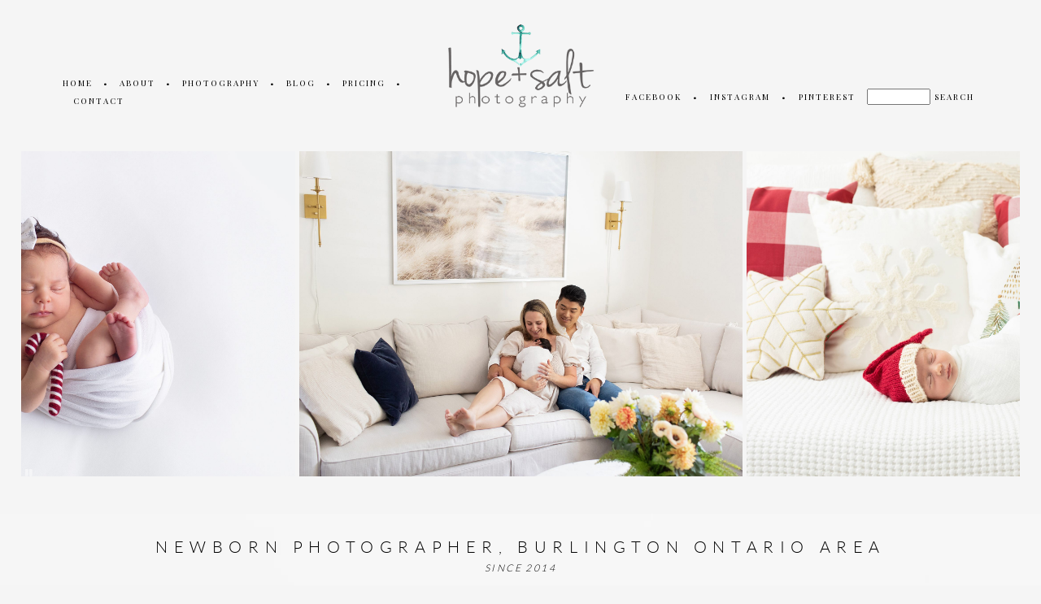

--- FILE ---
content_type: text/html; charset=UTF-8
request_url: https://www.hopeandsalt.com/
body_size: 21102
content:
<!DOCTYPE html>
<html class="pp-rendered" lang="en-US"><!-- ProPhoto 7.7.21 -->
<head>
	<title>Home &raquo; Hope + Salt Photography | Burlington Oakville Newborn Baby Photographer</title>
	<meta charset="UTF-8" />
	<meta http-equiv="X-UA-Compatible" content="IE=edge" />
	<meta name="description" content="Newborn photographer with a pure, simple and natural style. Also offering maternity, family and baby photography in the Burlington, Oakville, Waterdown and Hamilton area." />
	<meta property="og:site_name" content="Hope + Salt Photography | Burlington Oakville Newborn Baby Photographer" />
	<meta property="og:type" content="website" />
	<meta property="og:title" content="Home" />
	<meta property="og:url" content="https://www.hopeandsalt.com/" />
	<meta property="og:description" content="Newborn photographer with a pure, simple and natural style. Also offering maternity, family and baby photography in the Burlington, Oakville, Waterdown and Hamilton area." />
	<meta property="og:image" content="https://www.hopeandsalt.com/wp-content/uploads/2022/05/281175414_520601559544104_2499428739123437500_n.jpg" />
	<meta name="viewport" content="width=device-width,initial-scale=1" /><meta name='robots' content='max-image-preview:large' />
	<style>img:is([sizes="auto" i], [sizes^="auto," i]) { contain-intrinsic-size: 3000px 1500px }</style>
	<link rel='dns-prefetch' href='//assets.pinterest.com' />
<link rel='dns-prefetch' href='//cdnjs.cloudflare.com' />
<link rel='dns-prefetch' href='//www.googletagmanager.com' />
		<style>
			.lazyload,
			.lazyloading {
				max-width: 100%;
			}
		</style>
		<script type="text/javascript">
/* <![CDATA[ */
window._wpemojiSettings = {"baseUrl":"https:\/\/s.w.org\/images\/core\/emoji\/16.0.1\/72x72\/","ext":".png","svgUrl":"https:\/\/s.w.org\/images\/core\/emoji\/16.0.1\/svg\/","svgExt":".svg","source":{"concatemoji":"https:\/\/www.hopeandsalt.com\/wp-includes\/js\/wp-emoji-release.min.js?ver=6.8.3"}};
/*! This file is auto-generated */
!function(s,n){var o,i,e;function c(e){try{var t={supportTests:e,timestamp:(new Date).valueOf()};sessionStorage.setItem(o,JSON.stringify(t))}catch(e){}}function p(e,t,n){e.clearRect(0,0,e.canvas.width,e.canvas.height),e.fillText(t,0,0);var t=new Uint32Array(e.getImageData(0,0,e.canvas.width,e.canvas.height).data),a=(e.clearRect(0,0,e.canvas.width,e.canvas.height),e.fillText(n,0,0),new Uint32Array(e.getImageData(0,0,e.canvas.width,e.canvas.height).data));return t.every(function(e,t){return e===a[t]})}function u(e,t){e.clearRect(0,0,e.canvas.width,e.canvas.height),e.fillText(t,0,0);for(var n=e.getImageData(16,16,1,1),a=0;a<n.data.length;a++)if(0!==n.data[a])return!1;return!0}function f(e,t,n,a){switch(t){case"flag":return n(e,"\ud83c\udff3\ufe0f\u200d\u26a7\ufe0f","\ud83c\udff3\ufe0f\u200b\u26a7\ufe0f")?!1:!n(e,"\ud83c\udde8\ud83c\uddf6","\ud83c\udde8\u200b\ud83c\uddf6")&&!n(e,"\ud83c\udff4\udb40\udc67\udb40\udc62\udb40\udc65\udb40\udc6e\udb40\udc67\udb40\udc7f","\ud83c\udff4\u200b\udb40\udc67\u200b\udb40\udc62\u200b\udb40\udc65\u200b\udb40\udc6e\u200b\udb40\udc67\u200b\udb40\udc7f");case"emoji":return!a(e,"\ud83e\udedf")}return!1}function g(e,t,n,a){var r="undefined"!=typeof WorkerGlobalScope&&self instanceof WorkerGlobalScope?new OffscreenCanvas(300,150):s.createElement("canvas"),o=r.getContext("2d",{willReadFrequently:!0}),i=(o.textBaseline="top",o.font="600 32px Arial",{});return e.forEach(function(e){i[e]=t(o,e,n,a)}),i}function t(e){var t=s.createElement("script");t.src=e,t.defer=!0,s.head.appendChild(t)}"undefined"!=typeof Promise&&(o="wpEmojiSettingsSupports",i=["flag","emoji"],n.supports={everything:!0,everythingExceptFlag:!0},e=new Promise(function(e){s.addEventListener("DOMContentLoaded",e,{once:!0})}),new Promise(function(t){var n=function(){try{var e=JSON.parse(sessionStorage.getItem(o));if("object"==typeof e&&"number"==typeof e.timestamp&&(new Date).valueOf()<e.timestamp+604800&&"object"==typeof e.supportTests)return e.supportTests}catch(e){}return null}();if(!n){if("undefined"!=typeof Worker&&"undefined"!=typeof OffscreenCanvas&&"undefined"!=typeof URL&&URL.createObjectURL&&"undefined"!=typeof Blob)try{var e="postMessage("+g.toString()+"("+[JSON.stringify(i),f.toString(),p.toString(),u.toString()].join(",")+"));",a=new Blob([e],{type:"text/javascript"}),r=new Worker(URL.createObjectURL(a),{name:"wpTestEmojiSupports"});return void(r.onmessage=function(e){c(n=e.data),r.terminate(),t(n)})}catch(e){}c(n=g(i,f,p,u))}t(n)}).then(function(e){for(var t in e)n.supports[t]=e[t],n.supports.everything=n.supports.everything&&n.supports[t],"flag"!==t&&(n.supports.everythingExceptFlag=n.supports.everythingExceptFlag&&n.supports[t]);n.supports.everythingExceptFlag=n.supports.everythingExceptFlag&&!n.supports.flag,n.DOMReady=!1,n.readyCallback=function(){n.DOMReady=!0}}).then(function(){return e}).then(function(){var e;n.supports.everything||(n.readyCallback(),(e=n.source||{}).concatemoji?t(e.concatemoji):e.wpemoji&&e.twemoji&&(t(e.twemoji),t(e.wpemoji)))}))}((window,document),window._wpemojiSettings);
/* ]]> */
</script>
<link rel='stylesheet' id='pp-front-css-css' href='https://www.hopeandsalt.com/wp-content/themes/prophoto7/css/front.css?ver=7.7.21' type='text/css' media='all' />
<link rel='stylesheet' id='sbi_styles-css' href='https://www.hopeandsalt.com/wp-content/plugins/instagram-feed/css/sbi-styles.min.css?ver=6.10.0' type='text/css' media='all' />
<style id='wp-emoji-styles-inline-css' type='text/css'>

	img.wp-smiley, img.emoji {
		display: inline !important;
		border: none !important;
		box-shadow: none !important;
		height: 1em !important;
		width: 1em !important;
		margin: 0 0.07em !important;
		vertical-align: -0.1em !important;
		background: none !important;
		padding: 0 !important;
	}
</style>
<link rel='stylesheet' id='wp-block-library-css' href='https://www.hopeandsalt.com/wp-includes/css/dist/block-library/style.min.css?ver=6.8.3' type='text/css' media='all' />
<style id='classic-theme-styles-inline-css' type='text/css'>
/*! This file is auto-generated */
.wp-block-button__link{color:#fff;background-color:#32373c;border-radius:9999px;box-shadow:none;text-decoration:none;padding:calc(.667em + 2px) calc(1.333em + 2px);font-size:1.125em}.wp-block-file__button{background:#32373c;color:#fff;text-decoration:none}
</style>
<style id='global-styles-inline-css' type='text/css'>
:root{--wp--preset--aspect-ratio--square: 1;--wp--preset--aspect-ratio--4-3: 4/3;--wp--preset--aspect-ratio--3-4: 3/4;--wp--preset--aspect-ratio--3-2: 3/2;--wp--preset--aspect-ratio--2-3: 2/3;--wp--preset--aspect-ratio--16-9: 16/9;--wp--preset--aspect-ratio--9-16: 9/16;--wp--preset--color--black: #000000;--wp--preset--color--cyan-bluish-gray: #abb8c3;--wp--preset--color--white: #ffffff;--wp--preset--color--pale-pink: #f78da7;--wp--preset--color--vivid-red: #cf2e2e;--wp--preset--color--luminous-vivid-orange: #ff6900;--wp--preset--color--luminous-vivid-amber: #fcb900;--wp--preset--color--light-green-cyan: #7bdcb5;--wp--preset--color--vivid-green-cyan: #00d084;--wp--preset--color--pale-cyan-blue: #8ed1fc;--wp--preset--color--vivid-cyan-blue: #0693e3;--wp--preset--color--vivid-purple: #9b51e0;--wp--preset--gradient--vivid-cyan-blue-to-vivid-purple: linear-gradient(135deg,rgba(6,147,227,1) 0%,rgb(155,81,224) 100%);--wp--preset--gradient--light-green-cyan-to-vivid-green-cyan: linear-gradient(135deg,rgb(122,220,180) 0%,rgb(0,208,130) 100%);--wp--preset--gradient--luminous-vivid-amber-to-luminous-vivid-orange: linear-gradient(135deg,rgba(252,185,0,1) 0%,rgba(255,105,0,1) 100%);--wp--preset--gradient--luminous-vivid-orange-to-vivid-red: linear-gradient(135deg,rgba(255,105,0,1) 0%,rgb(207,46,46) 100%);--wp--preset--gradient--very-light-gray-to-cyan-bluish-gray: linear-gradient(135deg,rgb(238,238,238) 0%,rgb(169,184,195) 100%);--wp--preset--gradient--cool-to-warm-spectrum: linear-gradient(135deg,rgb(74,234,220) 0%,rgb(151,120,209) 20%,rgb(207,42,186) 40%,rgb(238,44,130) 60%,rgb(251,105,98) 80%,rgb(254,248,76) 100%);--wp--preset--gradient--blush-light-purple: linear-gradient(135deg,rgb(255,206,236) 0%,rgb(152,150,240) 100%);--wp--preset--gradient--blush-bordeaux: linear-gradient(135deg,rgb(254,205,165) 0%,rgb(254,45,45) 50%,rgb(107,0,62) 100%);--wp--preset--gradient--luminous-dusk: linear-gradient(135deg,rgb(255,203,112) 0%,rgb(199,81,192) 50%,rgb(65,88,208) 100%);--wp--preset--gradient--pale-ocean: linear-gradient(135deg,rgb(255,245,203) 0%,rgb(182,227,212) 50%,rgb(51,167,181) 100%);--wp--preset--gradient--electric-grass: linear-gradient(135deg,rgb(202,248,128) 0%,rgb(113,206,126) 100%);--wp--preset--gradient--midnight: linear-gradient(135deg,rgb(2,3,129) 0%,rgb(40,116,252) 100%);--wp--preset--font-size--small: 13px;--wp--preset--font-size--medium: 20px;--wp--preset--font-size--large: 36px;--wp--preset--font-size--x-large: 42px;--wp--preset--spacing--20: 0.44rem;--wp--preset--spacing--30: 0.67rem;--wp--preset--spacing--40: 1rem;--wp--preset--spacing--50: 1.5rem;--wp--preset--spacing--60: 2.25rem;--wp--preset--spacing--70: 3.38rem;--wp--preset--spacing--80: 5.06rem;--wp--preset--shadow--natural: 6px 6px 9px rgba(0, 0, 0, 0.2);--wp--preset--shadow--deep: 12px 12px 50px rgba(0, 0, 0, 0.4);--wp--preset--shadow--sharp: 6px 6px 0px rgba(0, 0, 0, 0.2);--wp--preset--shadow--outlined: 6px 6px 0px -3px rgba(255, 255, 255, 1), 6px 6px rgba(0, 0, 0, 1);--wp--preset--shadow--crisp: 6px 6px 0px rgba(0, 0, 0, 1);}:where(.is-layout-flex){gap: 0.5em;}:where(.is-layout-grid){gap: 0.5em;}body .is-layout-flex{display: flex;}.is-layout-flex{flex-wrap: wrap;align-items: center;}.is-layout-flex > :is(*, div){margin: 0;}body .is-layout-grid{display: grid;}.is-layout-grid > :is(*, div){margin: 0;}:where(.wp-block-columns.is-layout-flex){gap: 2em;}:where(.wp-block-columns.is-layout-grid){gap: 2em;}:where(.wp-block-post-template.is-layout-flex){gap: 1.25em;}:where(.wp-block-post-template.is-layout-grid){gap: 1.25em;}.has-black-color{color: var(--wp--preset--color--black) !important;}.has-cyan-bluish-gray-color{color: var(--wp--preset--color--cyan-bluish-gray) !important;}.has-white-color{color: var(--wp--preset--color--white) !important;}.has-pale-pink-color{color: var(--wp--preset--color--pale-pink) !important;}.has-vivid-red-color{color: var(--wp--preset--color--vivid-red) !important;}.has-luminous-vivid-orange-color{color: var(--wp--preset--color--luminous-vivid-orange) !important;}.has-luminous-vivid-amber-color{color: var(--wp--preset--color--luminous-vivid-amber) !important;}.has-light-green-cyan-color{color: var(--wp--preset--color--light-green-cyan) !important;}.has-vivid-green-cyan-color{color: var(--wp--preset--color--vivid-green-cyan) !important;}.has-pale-cyan-blue-color{color: var(--wp--preset--color--pale-cyan-blue) !important;}.has-vivid-cyan-blue-color{color: var(--wp--preset--color--vivid-cyan-blue) !important;}.has-vivid-purple-color{color: var(--wp--preset--color--vivid-purple) !important;}.has-black-background-color{background-color: var(--wp--preset--color--black) !important;}.has-cyan-bluish-gray-background-color{background-color: var(--wp--preset--color--cyan-bluish-gray) !important;}.has-white-background-color{background-color: var(--wp--preset--color--white) !important;}.has-pale-pink-background-color{background-color: var(--wp--preset--color--pale-pink) !important;}.has-vivid-red-background-color{background-color: var(--wp--preset--color--vivid-red) !important;}.has-luminous-vivid-orange-background-color{background-color: var(--wp--preset--color--luminous-vivid-orange) !important;}.has-luminous-vivid-amber-background-color{background-color: var(--wp--preset--color--luminous-vivid-amber) !important;}.has-light-green-cyan-background-color{background-color: var(--wp--preset--color--light-green-cyan) !important;}.has-vivid-green-cyan-background-color{background-color: var(--wp--preset--color--vivid-green-cyan) !important;}.has-pale-cyan-blue-background-color{background-color: var(--wp--preset--color--pale-cyan-blue) !important;}.has-vivid-cyan-blue-background-color{background-color: var(--wp--preset--color--vivid-cyan-blue) !important;}.has-vivid-purple-background-color{background-color: var(--wp--preset--color--vivid-purple) !important;}.has-black-border-color{border-color: var(--wp--preset--color--black) !important;}.has-cyan-bluish-gray-border-color{border-color: var(--wp--preset--color--cyan-bluish-gray) !important;}.has-white-border-color{border-color: var(--wp--preset--color--white) !important;}.has-pale-pink-border-color{border-color: var(--wp--preset--color--pale-pink) !important;}.has-vivid-red-border-color{border-color: var(--wp--preset--color--vivid-red) !important;}.has-luminous-vivid-orange-border-color{border-color: var(--wp--preset--color--luminous-vivid-orange) !important;}.has-luminous-vivid-amber-border-color{border-color: var(--wp--preset--color--luminous-vivid-amber) !important;}.has-light-green-cyan-border-color{border-color: var(--wp--preset--color--light-green-cyan) !important;}.has-vivid-green-cyan-border-color{border-color: var(--wp--preset--color--vivid-green-cyan) !important;}.has-pale-cyan-blue-border-color{border-color: var(--wp--preset--color--pale-cyan-blue) !important;}.has-vivid-cyan-blue-border-color{border-color: var(--wp--preset--color--vivid-cyan-blue) !important;}.has-vivid-purple-border-color{border-color: var(--wp--preset--color--vivid-purple) !important;}.has-vivid-cyan-blue-to-vivid-purple-gradient-background{background: var(--wp--preset--gradient--vivid-cyan-blue-to-vivid-purple) !important;}.has-light-green-cyan-to-vivid-green-cyan-gradient-background{background: var(--wp--preset--gradient--light-green-cyan-to-vivid-green-cyan) !important;}.has-luminous-vivid-amber-to-luminous-vivid-orange-gradient-background{background: var(--wp--preset--gradient--luminous-vivid-amber-to-luminous-vivid-orange) !important;}.has-luminous-vivid-orange-to-vivid-red-gradient-background{background: var(--wp--preset--gradient--luminous-vivid-orange-to-vivid-red) !important;}.has-very-light-gray-to-cyan-bluish-gray-gradient-background{background: var(--wp--preset--gradient--very-light-gray-to-cyan-bluish-gray) !important;}.has-cool-to-warm-spectrum-gradient-background{background: var(--wp--preset--gradient--cool-to-warm-spectrum) !important;}.has-blush-light-purple-gradient-background{background: var(--wp--preset--gradient--blush-light-purple) !important;}.has-blush-bordeaux-gradient-background{background: var(--wp--preset--gradient--blush-bordeaux) !important;}.has-luminous-dusk-gradient-background{background: var(--wp--preset--gradient--luminous-dusk) !important;}.has-pale-ocean-gradient-background{background: var(--wp--preset--gradient--pale-ocean) !important;}.has-electric-grass-gradient-background{background: var(--wp--preset--gradient--electric-grass) !important;}.has-midnight-gradient-background{background: var(--wp--preset--gradient--midnight) !important;}.has-small-font-size{font-size: var(--wp--preset--font-size--small) !important;}.has-medium-font-size{font-size: var(--wp--preset--font-size--medium) !important;}.has-large-font-size{font-size: var(--wp--preset--font-size--large) !important;}.has-x-large-font-size{font-size: var(--wp--preset--font-size--x-large) !important;}
:where(.wp-block-post-template.is-layout-flex){gap: 1.25em;}:where(.wp-block-post-template.is-layout-grid){gap: 1.25em;}
:where(.wp-block-columns.is-layout-flex){gap: 2em;}:where(.wp-block-columns.is-layout-grid){gap: 2em;}
:root :where(.wp-block-pullquote){font-size: 1.5em;line-height: 1.6;}
</style>
<link rel='stylesheet' id='wp-components-css' href='https://www.hopeandsalt.com/wp-includes/css/dist/components/style.min.css?ver=6.8.3' type='text/css' media='all' />
<link rel='stylesheet' id='godaddy-styles-css' href='https://www.hopeandsalt.com/wp-content/mu-plugins/vendor/wpex/godaddy-launch/includes/Dependencies/GoDaddy/Styles/build/latest.css?ver=2.0.2' type='text/css' media='all' />
<script type="text/javascript" src="https://www.hopeandsalt.com/wp-includes/js/dist/vendor/react.min.js?ver=18.3.1.1" id="react-js"></script>
<script type="text/javascript" src="https://www.hopeandsalt.com/wp-includes/js/dist/vendor/react-jsx-runtime.min.js?ver=18.3.1" id="react-jsx-runtime-js"></script>
<script type="text/javascript" src="https://www.hopeandsalt.com/wp-includes/js/dist/autop.min.js?ver=9fb50649848277dd318d" id="wp-autop-js"></script>
<script type="text/javascript" src="https://www.hopeandsalt.com/wp-includes/js/dist/vendor/wp-polyfill.min.js?ver=3.15.0" id="wp-polyfill-js"></script>
<script type="text/javascript" src="https://www.hopeandsalt.com/wp-includes/js/dist/blob.min.js?ver=9113eed771d446f4a556" id="wp-blob-js"></script>
<script type="text/javascript" src="https://www.hopeandsalt.com/wp-includes/js/dist/block-serialization-default-parser.min.js?ver=14d44daebf663d05d330" id="wp-block-serialization-default-parser-js"></script>
<script type="text/javascript" src="https://www.hopeandsalt.com/wp-includes/js/dist/hooks.min.js?ver=4d63a3d491d11ffd8ac6" id="wp-hooks-js"></script>
<script type="text/javascript" src="https://www.hopeandsalt.com/wp-includes/js/dist/deprecated.min.js?ver=e1f84915c5e8ae38964c" id="wp-deprecated-js"></script>
<script type="text/javascript" src="https://www.hopeandsalt.com/wp-includes/js/dist/dom.min.js?ver=80bd57c84b45cf04f4ce" id="wp-dom-js"></script>
<script type="text/javascript" src="https://www.hopeandsalt.com/wp-includes/js/dist/vendor/react-dom.min.js?ver=18.3.1.1" id="react-dom-js"></script>
<script type="text/javascript" src="https://www.hopeandsalt.com/wp-includes/js/dist/escape-html.min.js?ver=6561a406d2d232a6fbd2" id="wp-escape-html-js"></script>
<script type="text/javascript" src="https://www.hopeandsalt.com/wp-includes/js/dist/element.min.js?ver=a4eeeadd23c0d7ab1d2d" id="wp-element-js"></script>
<script type="text/javascript" src="https://www.hopeandsalt.com/wp-includes/js/dist/is-shallow-equal.min.js?ver=e0f9f1d78d83f5196979" id="wp-is-shallow-equal-js"></script>
<script type="text/javascript" src="https://www.hopeandsalt.com/wp-includes/js/dist/i18n.min.js?ver=5e580eb46a90c2b997e6" id="wp-i18n-js"></script>
<script type="text/javascript" id="wp-i18n-js-after">
/* <![CDATA[ */
wp.i18n.setLocaleData( { 'text direction\u0004ltr': [ 'ltr' ] } );
/* ]]> */
</script>
<script type="text/javascript" src="https://www.hopeandsalt.com/wp-includes/js/dist/keycodes.min.js?ver=034ff647a54b018581d3" id="wp-keycodes-js"></script>
<script type="text/javascript" src="https://www.hopeandsalt.com/wp-includes/js/dist/priority-queue.min.js?ver=9c21c957c7e50ffdbf48" id="wp-priority-queue-js"></script>
<script type="text/javascript" src="https://www.hopeandsalt.com/wp-includes/js/dist/compose.min.js?ver=84bcf832a5c99203f3db" id="wp-compose-js"></script>
<script type="text/javascript" src="https://www.hopeandsalt.com/wp-includes/js/dist/private-apis.min.js?ver=0f8478f1ba7e0eea562b" id="wp-private-apis-js"></script>
<script type="text/javascript" src="https://www.hopeandsalt.com/wp-includes/js/dist/redux-routine.min.js?ver=8bb92d45458b29590f53" id="wp-redux-routine-js"></script>
<script type="text/javascript" src="https://www.hopeandsalt.com/wp-includes/js/dist/data.min.js?ver=fe6c4835cd00e12493c3" id="wp-data-js"></script>
<script type="text/javascript" id="wp-data-js-after">
/* <![CDATA[ */
( function() {
	var userId = 0;
	var storageKey = "WP_DATA_USER_" + userId;
	wp.data
		.use( wp.data.plugins.persistence, { storageKey: storageKey } );
} )();
/* ]]> */
</script>
<script type="text/javascript" src="https://www.hopeandsalt.com/wp-includes/js/dist/html-entities.min.js?ver=2cd3358363e0675638fb" id="wp-html-entities-js"></script>
<script type="text/javascript" src="https://www.hopeandsalt.com/wp-includes/js/dist/dom-ready.min.js?ver=f77871ff7694fffea381" id="wp-dom-ready-js"></script>
<script type="text/javascript" src="https://www.hopeandsalt.com/wp-includes/js/dist/a11y.min.js?ver=3156534cc54473497e14" id="wp-a11y-js"></script>
<script type="text/javascript" src="https://www.hopeandsalt.com/wp-includes/js/dist/rich-text.min.js?ver=74178fc8c4d67d66f1a8" id="wp-rich-text-js"></script>
<script type="text/javascript" src="https://www.hopeandsalt.com/wp-includes/js/dist/shortcode.min.js?ver=b7747eee0efafd2f0c3b" id="wp-shortcode-js"></script>
<script type="text/javascript" src="https://www.hopeandsalt.com/wp-includes/js/dist/warning.min.js?ver=ed7c8b0940914f4fe44b" id="wp-warning-js"></script>
<script type="text/javascript" src="https://www.hopeandsalt.com/wp-includes/js/dist/blocks.min.js?ver=84530c06a3c62815b497" id="wp-blocks-js"></script>
<script type="text/javascript" src="https://www.hopeandsalt.com/wp-includes/js/dist/url.min.js?ver=c2964167dfe2477c14ea" id="wp-url-js"></script>
<script type="text/javascript" src="https://www.hopeandsalt.com/wp-includes/js/dist/api-fetch.min.js?ver=3623a576c78df404ff20" id="wp-api-fetch-js"></script>
<script type="text/javascript" id="wp-api-fetch-js-after">
/* <![CDATA[ */
wp.apiFetch.use( wp.apiFetch.createRootURLMiddleware( "https://www.hopeandsalt.com/wp-json/" ) );
wp.apiFetch.nonceMiddleware = wp.apiFetch.createNonceMiddleware( "b6644a3e7f" );
wp.apiFetch.use( wp.apiFetch.nonceMiddleware );
wp.apiFetch.use( wp.apiFetch.mediaUploadMiddleware );
wp.apiFetch.nonceEndpoint = "https://www.hopeandsalt.com/wp-admin/admin-ajax.php?action=rest-nonce";
/* ]]> */
</script>
<script type="text/javascript" src="https://www.hopeandsalt.com/wp-includes/js/dist/vendor/moment.min.js?ver=2.30.1" id="moment-js"></script>
<script type="text/javascript" id="moment-js-after">
/* <![CDATA[ */
moment.updateLocale( 'en_US', {"months":["January","February","March","April","May","June","July","August","September","October","November","December"],"monthsShort":["Jan","Feb","Mar","Apr","May","Jun","Jul","Aug","Sep","Oct","Nov","Dec"],"weekdays":["Sunday","Monday","Tuesday","Wednesday","Thursday","Friday","Saturday"],"weekdaysShort":["Sun","Mon","Tue","Wed","Thu","Fri","Sat"],"week":{"dow":0},"longDateFormat":{"LT":"g:i a","LTS":null,"L":null,"LL":"F j, Y","LLL":"F j, Y g:i a","LLLL":null}} );
/* ]]> */
</script>
<script type="text/javascript" src="https://www.hopeandsalt.com/wp-includes/js/dist/date.min.js?ver=85ff222add187a4e358f" id="wp-date-js"></script>
<script type="text/javascript" id="wp-date-js-after">
/* <![CDATA[ */
wp.date.setSettings( {"l10n":{"locale":"en_US","months":["January","February","March","April","May","June","July","August","September","October","November","December"],"monthsShort":["Jan","Feb","Mar","Apr","May","Jun","Jul","Aug","Sep","Oct","Nov","Dec"],"weekdays":["Sunday","Monday","Tuesday","Wednesday","Thursday","Friday","Saturday"],"weekdaysShort":["Sun","Mon","Tue","Wed","Thu","Fri","Sat"],"meridiem":{"am":"am","pm":"pm","AM":"AM","PM":"PM"},"relative":{"future":"%s from now","past":"%s ago","s":"a second","ss":"%d seconds","m":"a minute","mm":"%d minutes","h":"an hour","hh":"%d hours","d":"a day","dd":"%d days","M":"a month","MM":"%d months","y":"a year","yy":"%d years"},"startOfWeek":0},"formats":{"time":"g:i a","date":"F j, Y","datetime":"F j, Y g:i a","datetimeAbbreviated":"M j, Y g:i a"},"timezone":{"offset":-5,"offsetFormatted":"-5","string":"America\/Toronto","abbr":"EST"}} );
/* ]]> */
</script>
<script type="text/javascript" src="https://www.hopeandsalt.com/wp-includes/js/dist/primitives.min.js?ver=aef2543ab60c8c9bb609" id="wp-primitives-js"></script>
<script type="text/javascript" src="https://www.hopeandsalt.com/wp-includes/js/dist/components.min.js?ver=865f2ec3b5f5195705e0" id="wp-components-js"></script>
<script type="text/javascript" src="https://www.hopeandsalt.com/wp-includes/js/dist/server-side-render.min.js?ver=345a014347e34be995f0" id="wp-server-side-render-js"></script>
<script type="text/javascript" src="https://www.hopeandsalt.com/wp-includes/js/dist/keyboard-shortcuts.min.js?ver=32686e58e84193ce808b" id="wp-keyboard-shortcuts-js"></script>
<script type="text/javascript" src="https://www.hopeandsalt.com/wp-includes/js/dist/commands.min.js?ver=14ee29ad1743be844b11" id="wp-commands-js"></script>
<script type="text/javascript" src="https://www.hopeandsalt.com/wp-includes/js/dist/notices.min.js?ver=673a68a7ac2f556ed50b" id="wp-notices-js"></script>
<script type="text/javascript" src="https://www.hopeandsalt.com/wp-includes/js/dist/preferences-persistence.min.js?ver=9307a8c9e3254140a223" id="wp-preferences-persistence-js"></script>
<script type="text/javascript" src="https://www.hopeandsalt.com/wp-includes/js/dist/preferences.min.js?ver=4aa23582b858c882a887" id="wp-preferences-js"></script>
<script type="text/javascript" id="wp-preferences-js-after">
/* <![CDATA[ */
( function() {
				var serverData = false;
				var userId = "0";
				var persistenceLayer = wp.preferencesPersistence.__unstableCreatePersistenceLayer( serverData, userId );
				var preferencesStore = wp.preferences.store;
				wp.data.dispatch( preferencesStore ).setPersistenceLayer( persistenceLayer );
			} ) ();
/* ]]> */
</script>
<script type="text/javascript" src="https://www.hopeandsalt.com/wp-includes/js/dist/style-engine.min.js?ver=08cc10e9532531e22456" id="wp-style-engine-js"></script>
<script type="text/javascript" src="https://www.hopeandsalt.com/wp-includes/js/dist/token-list.min.js?ver=3b5f5dcfde830ecef24f" id="wp-token-list-js"></script>
<script type="text/javascript" src="https://www.hopeandsalt.com/wp-includes/js/dist/block-editor.min.js?ver=b3b0b55b35e04df52f7c" id="wp-block-editor-js"></script>
<script type="text/javascript" src="https://www.hopeandsalt.com/wp-includes/js/dist/core-data.min.js?ver=64479bc080c558e99158" id="wp-core-data-js"></script>
<script type="text/javascript" src="https://www.hopeandsalt.com/wp-includes/js/dist/media-utils.min.js?ver=c3dd622ad8417c2d4474" id="wp-media-utils-js"></script>
<script type="text/javascript" src="https://www.hopeandsalt.com/wp-includes/js/dist/patterns.min.js?ver=6497476653868ae9d711" id="wp-patterns-js"></script>
<script type="text/javascript" src="https://www.hopeandsalt.com/wp-includes/js/dist/plugins.min.js?ver=20303a2de19246c83e5a" id="wp-plugins-js"></script>
<script type="text/javascript" src="https://www.hopeandsalt.com/wp-includes/js/dist/viewport.min.js?ver=829c9a30d366e1e5054c" id="wp-viewport-js"></script>
<script type="text/javascript" src="https://www.hopeandsalt.com/wp-includes/js/dist/wordcount.min.js?ver=55d8c2bf3dc99e7ea5ec" id="wp-wordcount-js"></script>
<script type="text/javascript" src="https://www.hopeandsalt.com/wp-includes/js/dist/editor.min.js?ver=e143f7bc0f4773342f31" id="wp-editor-js"></script>
<script type="text/javascript" id="wp-editor-js-after">
/* <![CDATA[ */
Object.assign( window.wp.editor, window.wp.oldEditor );
/* ]]> */
</script>
<script type="text/javascript" id="uc-gutenberg-blocks-js-extra">
/* <![CDATA[ */
var uc_block = {"title":"UpdraftCentral","description":"Manage your WordPress sites from a central dashboard","settings":"Dashboard Settings","layout":"Layout","require_role":"Require role","fill_content":"Fill entire content area","roles":{"administrator":{"name":"Administrator","capabilities":{"switch_themes":true,"edit_themes":true,"activate_plugins":true,"edit_plugins":true,"edit_users":true,"edit_files":true,"manage_options":true,"moderate_comments":true,"manage_categories":true,"manage_links":true,"upload_files":true,"import":true,"unfiltered_html":true,"edit_posts":true,"edit_others_posts":true,"edit_published_posts":true,"publish_posts":true,"edit_pages":true,"read":true,"level_10":true,"level_9":true,"level_8":true,"level_7":true,"level_6":true,"level_5":true,"level_4":true,"level_3":true,"level_2":true,"level_1":true,"level_0":true,"edit_others_pages":true,"edit_published_pages":true,"publish_pages":true,"delete_pages":true,"delete_others_pages":true,"delete_published_pages":true,"delete_posts":true,"delete_others_posts":true,"delete_published_posts":true,"delete_private_posts":true,"edit_private_posts":true,"read_private_posts":true,"delete_private_pages":true,"edit_private_pages":true,"read_private_pages":true,"delete_users":true,"create_users":true,"unfiltered_upload":true,"edit_dashboard":true,"update_plugins":true,"delete_plugins":true,"install_plugins":true,"update_themes":true,"install_themes":true,"update_core":true,"list_users":true,"remove_users":true,"promote_users":true,"edit_theme_options":true,"delete_themes":true,"export":true,"manage_instagram_feed_options":true,"manage_security":true,"wpcode_edit_snippets":true,"wpcode_activate_snippets":true,"llar_admin":true}},"editor":{"name":"Editor","capabilities":{"moderate_comments":true,"manage_categories":true,"manage_links":true,"upload_files":true,"unfiltered_html":true,"edit_posts":true,"edit_others_posts":true,"edit_published_posts":true,"publish_posts":true,"edit_pages":true,"read":true,"level_7":true,"level_6":true,"level_5":true,"level_4":true,"level_3":true,"level_2":true,"level_1":true,"level_0":true,"edit_others_pages":true,"edit_published_pages":true,"publish_pages":true,"delete_pages":true,"delete_others_pages":true,"delete_published_pages":true,"delete_posts":true,"delete_others_posts":true,"delete_published_posts":true,"delete_private_posts":true,"edit_private_posts":true,"read_private_posts":true,"delete_private_pages":true,"edit_private_pages":true,"read_private_pages":true}},"author":{"name":"Author","capabilities":{"upload_files":true,"edit_posts":true,"edit_published_posts":true,"publish_posts":true,"read":true,"level_2":true,"level_1":true,"level_0":true,"delete_posts":true,"delete_published_posts":true}},"contributor":{"name":"Contributor","capabilities":{"edit_posts":true,"read":true,"level_1":true,"level_0":true,"delete_posts":true}},"subscriber":{"name":"Subscriber","capabilities":{"read":true,"level_0":true}},"sell_media_customer":{"name":"Customer","capabilities":{"read":true}}}};
/* ]]> */
</script>
<script type="text/javascript" src="https://www.hopeandsalt.com/wp-content/plugins/updraftcentral/js/uc-block.min.js?ver=0.8.30" id="uc-gutenberg-blocks-js"></script>
<script type="text/javascript" src="https://www.hopeandsalt.com/wp-includes/js/jquery/jquery.min.js?ver=3.7.1" id="jquery-core-js"></script>
<script type="text/javascript" src="https://www.hopeandsalt.com/wp-includes/js/jquery/jquery-migrate.min.js?ver=3.4.1" id="jquery-migrate-js"></script>
<script type="text/javascript" src="https://cdnjs.cloudflare.com/ajax/libs/picturefill/3.0.1/picturefill.min.js?ver=3.0.1" id="picturefill-js"></script>

<!-- Google tag (gtag.js) snippet added by Site Kit -->
<!-- Google Analytics snippet added by Site Kit -->
<script type="text/javascript" src="https://www.googletagmanager.com/gtag/js?id=G-S85VNMM3JG" id="google_gtagjs-js" async></script>
<script type="text/javascript" id="google_gtagjs-js-after">
/* <![CDATA[ */
window.dataLayer = window.dataLayer || [];function gtag(){dataLayer.push(arguments);}
gtag("set","linker",{"domains":["www.hopeandsalt.com"]});
gtag("js", new Date());
gtag("set", "developer_id.dZTNiMT", true);
gtag("config", "G-S85VNMM3JG");
/* ]]> */
</script>
<link rel="https://api.w.org/" href="https://www.hopeandsalt.com/wp-json/" /><link rel="alternate" title="JSON" type="application/json" href="https://www.hopeandsalt.com/wp-json/wp/v2/pages/3646" /><link rel="EditURI" type="application/rsd+xml" title="RSD" href="https://www.hopeandsalt.com/xmlrpc.php?rsd" />
<meta name="generator" content="WordPress 6.8.3" />
<link rel="canonical" href="https://www.hopeandsalt.com/" />
<link rel='shortlink' href='https://www.hopeandsalt.com/' />
<link rel="alternate" title="oEmbed (JSON)" type="application/json+oembed" href="https://www.hopeandsalt.com/wp-json/oembed/1.0/embed?url=https%3A%2F%2Fwww.hopeandsalt.com%2F" />
<link rel="alternate" title="oEmbed (XML)" type="text/xml+oembed" href="https://www.hopeandsalt.com/wp-json/oembed/1.0/embed?url=https%3A%2F%2Fwww.hopeandsalt.com%2F&#038;format=xml" />
<meta name="generator" content="Site Kit by Google 1.167.0" />		<script>
			document.documentElement.className = document.documentElement.className.replace('no-js', 'js');
		</script>
				<style>
			.no-js img.lazyload {
				display: none;
			}

			figure.wp-block-image img.lazyloading {
				min-width: 150px;
			}

			.lazyload,
			.lazyloading {
				--smush-placeholder-width: 100px;
				--smush-placeholder-aspect-ratio: 1/1;
				width: var(--smush-image-width, var(--smush-placeholder-width)) !important;
				aspect-ratio: var(--smush-image-aspect-ratio, var(--smush-placeholder-aspect-ratio)) !important;
			}

						.lazyload, .lazyloading {
				opacity: 0;
			}

			.lazyloaded {
				opacity: 1;
				transition: opacity 400ms;
				transition-delay: 0ms;
			}

					</style>
		
	<link href="https://use.fontawesome.com/releases/v5.0.2/css/all.css" rel="stylesheet">
<script type="text/javascript">
window.PROPHOTO || (window.PROPHOTO = {});
window.PROPHOTO.imgProtection = {"level":"clicks"};
</script><script type="text/javascript">
window.PROPHOTO || (window.PROPHOTO = {});
window.PROPHOTO.designId = "7308a083-39b5-4765-a0d4-24531c2a17ec";
window.PROPHOTO.layoutId = "b9b1fdf1-dd99-4fcd-9e27-eec107ae0ed1";
</script><link rel="icon" href="https://www.hopeandsalt.com/wp-content/uploads/2020/06/cropped-favicon_512-32x32.jpg" sizes="32x32" />
<link rel="icon" href="https://www.hopeandsalt.com/wp-content/uploads/2020/06/cropped-favicon_512-192x192.jpg" sizes="192x192" />
<link rel="apple-touch-icon" href="https://www.hopeandsalt.com/wp-content/uploads/2020/06/cropped-favicon_512-180x180.jpg" />
<meta name="msapplication-TileImage" content="https://www.hopeandsalt.com/wp-content/uploads/2020/06/cropped-favicon_512-270x270.jpg" />
<link rel="stylesheet" href="https://www.hopeandsalt.com/wp-content/uploads/pp/static/design-7308a083-39b5-4765-a0d4-24531c2a17ec-1765886847.css" /><link rel="stylesheet" href="https://www.hopeandsalt.com/wp-content/uploads/pp/static/layout-b9b1fdf1-dd99-4fcd-9e27-eec107ae0ed1-1765886847.css" /><link href="https://fonts.googleapis.com/css?family=Playfair+Display|Playfair+Display|Playfair+Display|Playfair+Display|Playfair+Display+SC|Playfair+Display|Playfair+Display|Playfair+Display|Playfair+Display" rel="stylesheet">
	<link rel="alternate" href="https://www.hopeandsalt.com/feed/" type="application/rss+xml" title="Hope   Salt Photography | Burlington Oakville Newborn Baby Photographer Posts RSS feed"/>
	<link rel="pingback" href="https://www.hopeandsalt.com/xmlrpc.php"/>
    
    </head>

<body data-rsssl=1 id="body" class="home wp-singular page-template-default page page-id-3646 wp-embed-responsive wp-theme-prophoto7 thread-comments article-home has-lazy-images css-1sfmj5h">
    
    
        <div id="fb-root"></div>
        <script>
        (function(d, s, id) {
            var js, fjs = d.getElementsByTagName(s)[0];
            if (d.getElementById(id)) return;
            js = d.createElement(s); js.id = id;
            js.src = "//connect.facebook.net/en_US/sdk.js#xfbml=1&version=v2.4";
            fjs.parentNode.insertBefore(js, fjs);
        }(document, 'script', 'facebook-jssdk'));
    </script>
    
    <script type="text/javascript">
        (function(d, platform) {
            var isIOS = [
                'iPad Simulator',
                'iPhone Simulator',
                'iPod Simulator',
                'iPad',
                'iPhone',
                'iPod'
            ].includes(platform)
            // iPad on iOS 13 detection
            || (platform === "MacIntel" && "ontouchend" in d);

            if (isIOS) {
                d.body.classList.add('is-iOS');
            }
            d.body.classList.remove('no-js').add('js');
        }(document, window.navigator.platform));
    </script>

        <script>window.twttr = (function(d, s, id) {
        var js, fjs = d.getElementsByTagName(s)[0],
            t = window.twttr || {};
        if (d.getElementById(id)) return t;
        js = d.createElement(s);
        js.id = id;
        js.src = "https://platform.twitter.com/widgets.js";
        fjs.parentNode.insertBefore(js, fjs);
        t._e = [];
        t.ready = function(f) {
            t._e.push(f);
        };
        return t;
        }(document, "script", "twitter-wjs"));
    </script>
    
        <div class="pp-slideover pp-slideover--left"><div class="css-17796az own-css pp-block _fd0418ab-d088-4157-b5aa-0e5883907d54" data-index="0"><div class="row no-gutters css-1w7ik8a pp-row _3aeb0cb0-d132-40e0-8ec5-92e4eb39eade _fd0418ab-d088-4157-b5aa-0e5883907d54__row"><div class="pp-column _6a2e2c19-ea5b-4e6b-8408-235b7fba282b _fd0418ab-d088-4157-b5aa-0e5883907d54__column _3aeb0cb0-d132-40e0-8ec5-92e4eb39eade__column col-xs-12 col-sm-12 col-md-12 col-lg-12"><div class="css-1idj3bk pp-column__inner _6a2e2c19-ea5b-4e6b-8408-235b7fba282b__inner _fd0418ab-d088-4157-b5aa-0e5883907d54__column__inner _3aeb0cb0-d132-40e0-8ec5-92e4eb39eade__column__inner"><div data-id="deffa822-8d7d-484b-8d12-fd823229cf72" data-vertical-offset="" class="pp-module _deffa822-8d7d-484b-8d12-fd823229cf72 _fd0418ab-d088-4157-b5aa-0e5883907d54__module _3aeb0cb0-d132-40e0-8ec5-92e4eb39eade__module _6a2e2c19-ea5b-4e6b-8408-235b7fba282b__module css-1t56k4r pp-module--menu"><nav class="pp-menu pp-menu--vertical _deffa822-8d7d-484b-8d12-fd823229cf72 css-1ocvdrh"><ul class="pp-menu-items"><li class="_74d781e6-6e7a-46eb-a0c1-3011be90bc00 pp-menu-item--home pp-menu-item"><a href="https://www.hopeandsalt.com/" target="_self">Home</a></li><li class="_0a37191c-50ba-42b7-953b-fda8dad12d24 pp-menu-item--custom-text pp-menu-item"><span>•</span></li><li class="_ebe7aba7-f83a-45d3-b7cc-2f04d6f9442e pp-menu-item--custom-text pp-menu-item is-closed has-children"><span>About</span><i class="fas fa-caret-right pp-menu-item-control pp-menu-item-close" data-fa-transform=""></i><i class="fas fa-caret-down pp-menu-item-control pp-menu-item-open"></i><ul class="pp-menu-items" style="display: none"><li class="_f3633de8-ee87-452a-9f7f-563641135c6c pp-menu-item--page pp-menu-item"><a href="https://www.hopeandsalt.com/about/" target="_self">About Me</a></li><li class="_28f35144-7024-4aa6-a5f1-d9cb68611f69 pp-menu-item--page pp-menu-item"><a href="https://www.hopeandsalt.com/the-studio/" target="_self">The Studio</a></li><li class="_8706dccb-044b-433f-9cf8-b1675b899faa pp-menu-item--page pp-menu-item"><a href="https://www.hopeandsalt.com/qa/" target="_self">FAQ</a></li><li class="_99e1579f-3c1b-49cc-ade0-b1cf1eecb917 pp-menu-item--category pp-menu-item"><a href="https://www.hopeandsalt.com/category/library/" target="_blank">Library</a></li><li class="_aa2879fb-410c-4c06-8716-b2ab2f652c72 pp-menu-item--page pp-menu-item"><a href="https://www.hopeandsalt.com/babys-first-year-milestone-package/" target="_self">Baby’s First Year Milestone Package</a></li></ul></li><li class="_5d67464e-9c8b-44de-b7b6-bef0784885b3 pp-menu-item--custom-text pp-menu-item"><span>•</span></li><li class="_3ca953bc-e825-468f-b8b9-df93dee64391 pp-menu-item--pages pp-menu-item is-closed has-children"><a href="" target="_self">Photography</a><i class="fas fa-caret-right pp-menu-item-control pp-menu-item-close" data-fa-transform=""></i><i class="fas fa-caret-down pp-menu-item-control pp-menu-item-open"></i><ul style="display: none;"><li class="pp-menu-item"><a href="https://www.hopeandsalt.com/christmas-photos/" class="">Christmas Photos</a></li><li class="pp-menu-item"><a href="https://www.hopeandsalt.com/family/" class="">Family</a></li><li class="pp-menu-item"><a href="https://www.hopeandsalt.com/maternity/" class="">Maternity</a></li><li class="pp-menu-item"><a href="https://www.hopeandsalt.com/newborn/" class="">Newborn</a></li><li class="pp-menu-item"><a href="https://www.hopeandsalt.com/babies/" class="">Older Babies</a></li></ul></li><li class="_925503ae-4f52-40bf-9cf1-c55dd661816b pp-menu-item--custom-text pp-menu-item"><span>•</span></li><li class="_c2419d5d-c73b-488a-9bbf-968a99cb2086 pp-menu-item--page pp-menu-item"><a href="https://www.hopeandsalt.com/blog-categories/" target="_self">Blog</a></li><li class="_4fe1983e-583a-4546-8998-49f42552d362 pp-menu-item--custom-text pp-menu-item"><span>•</span></li><li class="_7270d962-9a81-48d0-affd-e49bf591771e pp-menu-item--page pp-menu-item"><a href="https://www.hopeandsalt.com/information/" target="_self">Pricing</a></li><li class="_20a9a50e-6eae-498b-89df-6d1e524fb4fd pp-menu-item--custom-text pp-menu-item"><span>•</span></li><li class="_0e2cdb63-50a5-4eed-bef4-06382deb940a pp-menu-item--page pp-menu-item"><a href="https://www.hopeandsalt.com/contact/" target="_self">Contact</a></li></ul></nav></div><div data-id="049b51d6-d143-430b-bf57-9eaa2f495c3a" data-vertical-offset="" class="pp-module _049b51d6-d143-430b-bf57-9eaa2f495c3a _fd0418ab-d088-4157-b5aa-0e5883907d54__module _3aeb0cb0-d132-40e0-8ec5-92e4eb39eade__module _6a2e2c19-ea5b-4e6b-8408-235b7fba282b__module css-14oiqg pp-module--graphic"><section class="css-17bquuh pp-graphics"><div class="pp-graphic" style="max-width:0px;width:NaN%"><a href="https://designs.pro.photo/speak/photographers/" target=""><div></div></a></div></section></div><div data-id="2960fde4-082d-43cc-bd62-703c643fb09e" data-vertical-offset="" class="pp-module _2960fde4-082d-43cc-bd62-703c643fb09e _fd0418ab-d088-4157-b5aa-0e5883907d54__module _3aeb0cb0-d132-40e0-8ec5-92e4eb39eade__module _6a2e2c19-ea5b-4e6b-8408-235b7fba282b__module css-1smx4vg pp-module--graphic"><section class="css-1y9u3q0 pp-graphics"><div class="pp-graphic" style="max-width:16px;width:22.76923076923077%"><a href="https://www.facebook.com/hopeandsalt" target="_blank"><div><span data-tile-id="3b3be15e-2c5e-4f47-b0d9-5c7e56f7992f" class="css-1icou10 pp-tile own-css _3b3be15e-2c5e-4f47-b0d9-5c7e56f7992f"><span class="_8bad16f8-2b7c-4adc-a66b-616e10ff8b7c pp-tile__layer pp-tile__layer--image css-eyr76s"><img alt="" class="pp-image pp-tile__layer__inner lazyload" data-src="https://www.hopeandsalt.com/wp-content/uploads/2019/02/facebook.png" data-srcset="https://www.hopeandsalt.com/wp-content/uploads/2019/02/facebook.png 40w" data-pfdata-srcset="https://www.hopeandsalt.com/wp-content/uploads/2019/02/facebook.png 40w" data-sizes="(max-width: 40px) 100vw, 40px" src="[data-uri]" style="--smush-placeholder-width: 40px; --smush-placeholder-aspect-ratio: 40/40;" /></span></span></div></a></div><div class="pp-graphic" style="max-width:18px;width:25.615384615384613%"><a href="https://www.instagram.com/hopeandsalt" target="_blank"><div><span data-tile-id="8b92dee9-2ea9-40f9-80ed-7ce0b0695463" class="css-1jd1gas pp-tile own-css _8b92dee9-2ea9-40f9-80ed-7ce0b0695463"><span class="_dd9cc0be-21b9-4464-baa1-0d238dd18bde pp-tile__layer pp-tile__layer--image css-1ttm1vd"><img alt="" class="pp-image pp-tile__layer__inner lazyload" data-src="https://www.hopeandsalt.com/wp-content/uploads/2019/02/instagram.png" data-srcset="https://www.hopeandsalt.com/wp-content/uploads/2019/02/instagram.png 40w" data-pfdata-srcset="https://www.hopeandsalt.com/wp-content/uploads/2019/02/instagram.png 40w" data-sizes="(max-width: 40px) 100vw, 40px" src="[data-uri]" style="--smush-placeholder-width: 40px; --smush-placeholder-aspect-ratio: 40/40;" /></span></span></div></a></div><div class="pp-graphic" style="max-width:18px;width:25.615384615384613%"><a href="https://www.pinterest.com/kathleenn" target="_blank"><div><span data-tile-id="8d73b461-8f2a-4b22-8a2c-7b224dfcea3b" class="css-1jd1gas pp-tile own-css _8d73b461-8f2a-4b22-8a2c-7b224dfcea3b"><span class="_12826103-3c04-4021-a90c-a0884e2296a7 pp-tile__layer pp-tile__layer--image css-1ttm1vd"><img alt="" class="pp-image pp-tile__layer__inner lazyload" data-src="https://www.hopeandsalt.com/wp-content/uploads/2019/02/pinterest.png" data-srcset="https://www.hopeandsalt.com/wp-content/uploads/2019/02/pinterest.png 40w" data-pfdata-srcset="https://www.hopeandsalt.com/wp-content/uploads/2019/02/pinterest.png 40w" data-sizes="(max-width: 40px) 100vw, 40px" src="[data-uri]" style="--smush-placeholder-width: 40px; --smush-placeholder-aspect-ratio: 40/40;" /></span></span></div></a></div></section></div></div><style class="entity-custom-css"></style></div><style class="entity-custom-css"></style></div><style class="entity-custom-css"></style></div></div><span class="pp-hamburger css-7r860m pp-hamburger--left"><span data-tile-id="24ff9ead-b4da-4fff-afb6-c271d6a58167" class="css-hmu8yp pp-tile own-css _24ff9ead-b4da-4fff-afb6-c271d6a58167"><span class="_e68baa8e-b3e3-41ae-a110-5749a8c78d83 pp-tile__layer pp-tile__layer--shape css-1jje9ng"><span class="pp-tile__layer__inner"></span></span><span class="_fc0b61e8-a8f0-4d3b-8277-aa447c5e02ef pp-tile__layer pp-tile__layer--shape css-1xtf7us"><span class="pp-tile__layer__inner"></span></span><span class="_ee79e335-f5d8-402c-b85f-e0939c933602 pp-tile__layer pp-tile__layer--shape css-db2dms"><span class="pp-tile__layer__inner"></span></span><span class="_c3edad0e-48b7-4a6b-948c-650b18c69aca pp-tile__layer pp-tile__layer--text css-b5ukrx"><span class="pp-tile__layer__inner">me<br>nu</span></span></span></span><div class="pp-layout _b9b1fdf1-dd99-4fcd-9e27-eec107ae0ed1"><div class="pp-block-wrap"><div class="css-o3j8yh own-css pp-block _95eebdfd-82c6-402b-ae01-8da787ad06c5" data-index="0"><div class="row no-gutters css-1e90enu pp-row _b9113549-cb2b-45e0-bb7c-e4c2b89b0d8b _95eebdfd-82c6-402b-ae01-8da787ad06c5__row"><div class="pp-column _a711bc93-5853-4267-af64-85cf30764511 _95eebdfd-82c6-402b-ae01-8da787ad06c5__column _b9113549-cb2b-45e0-bb7c-e4c2b89b0d8b__column col-xs-12 col-sm-12 col-md-5 col-lg-5"><div class="css-1csa570 pp-column__inner _a711bc93-5853-4267-af64-85cf30764511__inner _95eebdfd-82c6-402b-ae01-8da787ad06c5__column__inner _b9113549-cb2b-45e0-bb7c-e4c2b89b0d8b__column__inner"><div data-id="0de58a76-a7ac-4631-b654-151e261c2caf" data-vertical-offset="" class="pp-module _0de58a76-a7ac-4631-b654-151e261c2caf _95eebdfd-82c6-402b-ae01-8da787ad06c5__module _b9113549-cb2b-45e0-bb7c-e4c2b89b0d8b__module _a711bc93-5853-4267-af64-85cf30764511__module css-1km26xd pp-module--menu"><nav class="pp-menu pp-menu--horizontal _0de58a76-a7ac-4631-b654-151e261c2caf css-1ctvvq7"><ul class="pp-menu-items"><li class="_74d781e6-6e7a-46eb-a0c1-3011be90bc00 pp-menu-item--home pp-menu-item"><a href="https://www.hopeandsalt.com/" target="_self">Home</a></li><li class="_0a37191c-50ba-42b7-953b-fda8dad12d24 pp-menu-item--custom-text pp-menu-item"><span>•</span></li><li class="_ebe7aba7-f83a-45d3-b7cc-2f04d6f9442e pp-menu-item--custom-text pp-menu-item has-children"><span>About</span><ul class="pp-menu-items"><li class="_f3633de8-ee87-452a-9f7f-563641135c6c pp-menu-item--page pp-menu-item"><a href="https://www.hopeandsalt.com/about/" target="_self">About Me</a></li><li class="_28f35144-7024-4aa6-a5f1-d9cb68611f69 pp-menu-item--page pp-menu-item"><a href="https://www.hopeandsalt.com/the-studio/" target="_self">The Studio</a></li><li class="_8706dccb-044b-433f-9cf8-b1675b899faa pp-menu-item--page pp-menu-item"><a href="https://www.hopeandsalt.com/qa/" target="_self">FAQ</a></li><li class="_99e1579f-3c1b-49cc-ade0-b1cf1eecb917 pp-menu-item--category pp-menu-item"><a href="https://www.hopeandsalt.com/category/library/" target="_blank">Library</a></li><li class="_aa2879fb-410c-4c06-8716-b2ab2f652c72 pp-menu-item--page pp-menu-item"><a href="https://www.hopeandsalt.com/babys-first-year-milestone-package/" target="_self">Baby’s First Year Milestone Package</a></li></ul></li><li class="_5d67464e-9c8b-44de-b7b6-bef0784885b3 pp-menu-item--custom-text pp-menu-item"><span>•</span></li><li class="_3ca953bc-e825-468f-b8b9-df93dee64391 pp-menu-item--pages pp-menu-item has-children"><a href="" target="_self">Photography</a><ul style="display: block;"><li class="pp-menu-item"><a href="https://www.hopeandsalt.com/christmas-photos/" class="">Christmas Photos</a></li><li class="pp-menu-item"><a href="https://www.hopeandsalt.com/family/" class="">Family</a></li><li class="pp-menu-item"><a href="https://www.hopeandsalt.com/maternity/" class="">Maternity</a></li><li class="pp-menu-item"><a href="https://www.hopeandsalt.com/newborn/" class="">Newborn</a></li><li class="pp-menu-item"><a href="https://www.hopeandsalt.com/babies/" class="">Older Babies</a></li></ul></li><li class="_925503ae-4f52-40bf-9cf1-c55dd661816b pp-menu-item--custom-text pp-menu-item"><span>•</span></li><li class="_c2419d5d-c73b-488a-9bbf-968a99cb2086 pp-menu-item--page pp-menu-item"><a href="https://www.hopeandsalt.com/blog-categories/" target="_self">Blog</a></li><li class="_4fe1983e-583a-4546-8998-49f42552d362 pp-menu-item--custom-text pp-menu-item"><span>•</span></li><li class="_7270d962-9a81-48d0-affd-e49bf591771e pp-menu-item--page pp-menu-item"><a href="https://www.hopeandsalt.com/information/" target="_self">Pricing</a></li><li class="_20a9a50e-6eae-498b-89df-6d1e524fb4fd pp-menu-item--custom-text pp-menu-item"><span>•</span></li><li class="_0e2cdb63-50a5-4eed-bef4-06382deb940a pp-menu-item--page pp-menu-item"><a href="https://www.hopeandsalt.com/contact/" target="_self">Contact</a></li></ul></nav></div></div><style class="entity-custom-css"></style></div><div class="pp-column _907ebada-02da-442a-bd69-278eedcfb53f _95eebdfd-82c6-402b-ae01-8da787ad06c5__column _b9113549-cb2b-45e0-bb7c-e4c2b89b0d8b__column col-xs-12 col-sm-12 col-md-2 col-lg-2"><div class="css-1qj2fk6 pp-column__inner _907ebada-02da-442a-bd69-278eedcfb53f__inner _95eebdfd-82c6-402b-ae01-8da787ad06c5__column__inner _b9113549-cb2b-45e0-bb7c-e4c2b89b0d8b__column__inner"><div data-id="727be239-83ea-42a2-ad29-c5b0e2c43d1d" data-vertical-offset="" class="pp-module _727be239-83ea-42a2-ad29-c5b0e2c43d1d _95eebdfd-82c6-402b-ae01-8da787ad06c5__module _b9113549-cb2b-45e0-bb7c-e4c2b89b0d8b__module _907ebada-02da-442a-bd69-278eedcfb53f__module css-1smx4vg pp-module--graphic"><section class="css-17bquuh pp-graphics"><div class="pp-graphic" style="max-width:300px;width:100%"><img alt="" data-src="https://www.hopeandsalt.com/wp-content/uploads/2019/02/hopesalt-crop_300.png" data-sizes="(max-width: 300px) 100vw, 300px" src="[data-uri]" class="lazyload" style="--smush-placeholder-width: 300px; --smush-placeholder-aspect-ratio: 300/175;" /></div></section></div></div><style class="entity-custom-css"></style></div><div class="pp-column _426f9fcb-7ce8-442e-85e6-bdb3dc6b6f2d _95eebdfd-82c6-402b-ae01-8da787ad06c5__column _b9113549-cb2b-45e0-bb7c-e4c2b89b0d8b__column col-xs-12 col-sm-12 col-md-5 col-lg-5"><div class="css-1csa570 pp-column__inner _426f9fcb-7ce8-442e-85e6-bdb3dc6b6f2d__inner _95eebdfd-82c6-402b-ae01-8da787ad06c5__column__inner _b9113549-cb2b-45e0-bb7c-e4c2b89b0d8b__column__inner"><div data-id="107d15e9-4ca0-4554-9ba4-557b9fbf9683" data-vertical-offset="" class="pp-module _107d15e9-4ca0-4554-9ba4-557b9fbf9683 _95eebdfd-82c6-402b-ae01-8da787ad06c5__module _b9113549-cb2b-45e0-bb7c-e4c2b89b0d8b__module _426f9fcb-7ce8-442e-85e6-bdb3dc6b6f2d__module css-1g2s4li pp-module--menu"><nav class="pp-menu pp-menu--horizontal _107d15e9-4ca0-4554-9ba4-557b9fbf9683 css-w83em7"><ul class="pp-menu-items"><li class="_3c5307b2-1b7c-48be-a0ed-4228bc4a61e4 pp-menu-item--custom pp-menu-item"><a href="https://www.facebook.com/hopeandsalt" target="_blank">Facebook</a></li><li class="_b06953a5-9f9d-4a26-9e77-5101c815a1a0 pp-menu-item--custom-text pp-menu-item"><span>•</span></li><li class="_30875b12-1722-4e8f-9cec-40bdd24624bd pp-menu-item--custom pp-menu-item"><a href="https://www.instagram.com/hopeandsalt" target="_blank">Instagram</a></li><li class="_ea803183-88c8-4603-9ad4-5ba2010547a5 pp-menu-item--custom-text pp-menu-item"><span>•</span></li><li class="_70c43f57-8cdd-45db-8255-264c84bbb104 pp-menu-item--custom pp-menu-item"><a href="https://www.pinterest.com/kathleenn" target="_blank">Pinterest</a></li><li class="_835884c0-be28-4b14-bb84-724d013bc9e9 pp-menu-item--search pp-menu-item"><form class="pp-search-form" action="https://www.hopeandsalt.com" method="get" accept-charset="UTF-8"><input type="text" name="s" class="pp-search-input" size="12"><input type="submit" value="Search" class="pp-search-submit"></form></li></ul></nav></div></div><style class="entity-custom-css"></style></div><style class="entity-custom-css"></style></div><style class="entity-custom-css"></style></div><div class="css-km8ktj own-css pp-block _1e78ad11-1919-4d1c-a503-a13a6452d56d" data-index="0"><div class="row no-gutters css-1w7ik8a pp-row _28a8ed08-77db-49a4-a7ef-4378624fd145 _1e78ad11-1919-4d1c-a503-a13a6452d56d__row"><div class="pp-column _69a92f39-e0f8-47c7-8eb5-0339ff326d95 _1e78ad11-1919-4d1c-a503-a13a6452d56d__column _28a8ed08-77db-49a4-a7ef-4378624fd145__column col-xs-12 col-sm-12 col-md-12 col-lg-12"><div class="css-1idj3bk pp-column__inner _69a92f39-e0f8-47c7-8eb5-0339ff326d95__inner _1e78ad11-1919-4d1c-a503-a13a6452d56d__column__inner _28a8ed08-77db-49a4-a7ef-4378624fd145__column__inner"><div data-id="71a46da9-dffa-40fb-bf35-f3541a9e25ca" data-vertical-offset="" class="pp-module _71a46da9-dffa-40fb-bf35-f3541a9e25ca _1e78ad11-1919-4d1c-a503-a13a6452d56d__module _28a8ed08-77db-49a4-a7ef-4378624fd145__module _69a92f39-e0f8-47c7-8eb5-0339ff326d95__module css-q8v4v pp-module--gallery pp-module--is-dynamic"><div class="pp-gallery-wrap galleries-41dfa017-4d3b-4c38-ae4c-056e83b79a3c _41dfa017-4d3b-4c38-ae4c-056e83b79a3c">
    
    <div class="loading initializing ansel-slides-container ansel-manual-navigation-disabled slides-container--carousel">

        <ul data-image-total="21" data-auto-start="1" data-interval="3000" data-slider-animation="crossfade" data-slider-animation-speed="500" data-id="3641" data-list-navigation-type="none" data-controls-position-style="overlaid" data-page-size="5" data-style="carousel" data-extra-pages="1" data-image-label="off" data-page-first="https://www.hopeandsalt.com/wp-admin/admin-ajax.php?id=3641&amp;action=pp_api_gallery&amp;imagePage=1&amp;pageSize=5" data-page-last="https://www.hopeandsalt.com/wp-admin/admin-ajax.php?id=3641&amp;action=pp_api_gallery&amp;imagePage=5&amp;pageSize=5" data-play-pause-controls="enabled" data-height-constraint="80" data-page-next="https://www.hopeandsalt.com/wp-admin/admin-ajax.php?id=3641&amp;action=pp_api_gallery&amp;imagePage=2&amp;pageSize=5" data-page-prev="https://www.hopeandsalt.com/wp-admin/admin-ajax.php?id=3641&amp;action=pp_api_gallery&amp;imagePage=4&amp;pageSize=5" class="ansel-slides">

            
            <li class="slide lazy-carousel-slide ansel-navigation-item" data-index="0" data-ratio="1.3633265167007">                                    <img alt="Waterdown newborn photographer - studio photos for baby girl L with christmas felt candy cane by hope and salt" class="pp-gallery-image" src="https://www.hopeandsalt.com/?pp_route=%2Fimage-resize&amp;path=nBnauQHbhNXLk5WYtUGcvhWL5JWLl5WYj1Sek5WYj1CdsVmZtMXYtR3cpJHaj1Ca0l2dtwULsJXan1SeiFmYtI3bm1ycvR3boBXLvlGZ1R3ctIXZoBXYyd2b09Gaw1iby9mY3Vmbt42dvRmclRXYX9Cdz9GctMjN3ITMtUDMvETMvQjMwIjf&amp;width=1600" srcset="https://www.hopeandsalt.com/?pp_route=%2Fimage-resize&amp;path=nBnauQHbhNXLk5WYtUGcvhWL5JWLl5WYj1Sek5WYj1CdsVmZtMXYtR3cpJHaj1Ca0l2dtwULsJXan1SeiFmYtI3bm1ycvR3boBXLvlGZ1R3ctIXZoBXYyd2b09Gaw1iby9mY3Vmbt42dvRmclRXYX9Cdz9GctMjN3ITMtUDMvETMvQjMwIjf&amp;width=480 480w, https://www.hopeandsalt.com/?pp_route=%2Fimage-resize&amp;path=nBnauQHbhNXLk5WYtUGcvhWL5JWLl5WYj1Sek5WYj1CdsVmZtMXYtR3cpJHaj1Ca0l2dtwULsJXan1SeiFmYtI3bm1ycvR3boBXLvlGZ1R3ctIXZoBXYyd2b09Gaw1iby9mY3Vmbt42dvRmclRXYX9Cdz9GctMjN3ITMtUDMvETMvQjMwIjf&amp;width=768 768w, https://www.hopeandsalt.com/?pp_route=%2Fimage-resize&amp;path=nBnauQHbhNXLk5WYtUGcvhWL5JWLl5WYj1Sek5WYj1CdsVmZtMXYtR3cpJHaj1Ca0l2dtwULsJXan1SeiFmYtI3bm1ycvR3boBXLvlGZ1R3ctIXZoBXYyd2b09Gaw1iby9mY3Vmbt42dvRmclRXYX9Cdz9GctMjN3ITMtUDMvETMvQjMwIjf&amp;width=992 992w, https://www.hopeandsalt.com/?pp_route=%2Fimage-resize&amp;path=nBnauQHbhNXLk5WYtUGcvhWL5JWLl5WYj1Sek5WYj1CdsVmZtMXYtR3cpJHaj1Ca0l2dtwULsJXan1SeiFmYtI3bm1ycvR3boBXLvlGZ1R3ctIXZoBXYyd2b09Gaw1iby9mY3Vmbt42dvRmclRXYX9Cdz9GctMjN3ITMtUDMvETMvQjMwIjf&amp;width=1200 1200w, https://www.hopeandsalt.com/?pp_route=%2Fimage-resize&amp;path=nBnauQHbhNXLk5WYtUGcvhWL5JWLl5WYj1Sek5WYj1CdsVmZtMXYtR3cpJHaj1Ca0l2dtwULsJXan1SeiFmYtI3bm1ycvR3boBXLvlGZ1R3ctIXZoBXYyd2b09Gaw1iby9mY3Vmbt42dvRmclRXYX9Cdz9GctMjN3ITMtUDMvETMvQjMwIjf&amp;width=1600 1600w, https://www.hopeandsalt.com/wp-content/uploads/2024/11/05-12763-post/Waterdown-newborn-photographer-studio-photos-for-baby-girl-L-with-christmas-felt-candy-cane-by-hope-and-salt.jpg 2000w" data-pfsrcset="https://www.hopeandsalt.com/?pp_route=%2Fimage-resize&amp;path=nBnauQHbhNXLk5WYtUGcvhWL5JWLl5WYj1Sek5WYj1CdsVmZtMXYtR3cpJHaj1Ca0l2dtwULsJXan1SeiFmYtI3bm1ycvR3boBXLvlGZ1R3ctIXZoBXYyd2b09Gaw1iby9mY3Vmbt42dvRmclRXYX9Cdz9GctMjN3ITMtUDMvETMvQjMwIjf&amp;width=480 480w, https://www.hopeandsalt.com/?pp_route=%2Fimage-resize&amp;path=nBnauQHbhNXLk5WYtUGcvhWL5JWLl5WYj1Sek5WYj1CdsVmZtMXYtR3cpJHaj1Ca0l2dtwULsJXan1SeiFmYtI3bm1ycvR3boBXLvlGZ1R3ctIXZoBXYyd2b09Gaw1iby9mY3Vmbt42dvRmclRXYX9Cdz9GctMjN3ITMtUDMvETMvQjMwIjf&amp;width=768 768w, https://www.hopeandsalt.com/?pp_route=%2Fimage-resize&amp;path=nBnauQHbhNXLk5WYtUGcvhWL5JWLl5WYj1Sek5WYj1CdsVmZtMXYtR3cpJHaj1Ca0l2dtwULsJXan1SeiFmYtI3bm1ycvR3boBXLvlGZ1R3ctIXZoBXYyd2b09Gaw1iby9mY3Vmbt42dvRmclRXYX9Cdz9GctMjN3ITMtUDMvETMvQjMwIjf&amp;width=992 992w, https://www.hopeandsalt.com/?pp_route=%2Fimage-resize&amp;path=nBnauQHbhNXLk5WYtUGcvhWL5JWLl5WYj1Sek5WYj1CdsVmZtMXYtR3cpJHaj1Ca0l2dtwULsJXan1SeiFmYtI3bm1ycvR3boBXLvlGZ1R3ctIXZoBXYyd2b09Gaw1iby9mY3Vmbt42dvRmclRXYX9Cdz9GctMjN3ITMtUDMvETMvQjMwIjf&amp;width=1200 1200w, https://www.hopeandsalt.com/?pp_route=%2Fimage-resize&amp;path=nBnauQHbhNXLk5WYtUGcvhWL5JWLl5WYj1Sek5WYj1CdsVmZtMXYtR3cpJHaj1Ca0l2dtwULsJXan1SeiFmYtI3bm1ycvR3boBXLvlGZ1R3ctIXZoBXYyd2b09Gaw1iby9mY3Vmbt42dvRmclRXYX9Cdz9GctMjN3ITMtUDMvETMvQjMwIjf&amp;width=1600 1600w, https://www.hopeandsalt.com/wp-content/uploads/2024/11/05-12763-post/Waterdown-newborn-photographer-studio-photos-for-baby-girl-L-with-christmas-felt-candy-cane-by-hope-and-salt.jpg 2000w" sizes="(max-width: 2000px) 100vw, 2000px">                            </li>

            
            <li class="slide lazy-carousel-slide ansel-navigation-item" data-index="1" data-ratio="1.3642564802183">                                    <img alt="in home lifestyle newborn photographer halton ontario" class="pp-gallery-image" src="https://www.hopeandsalt.com/?pp_route=%2Fimage-resize&amp;path=%3DcGcq5ibvl2czV2ctUGb5R3clZWas1SZt9Gat4WavIDMvQjMwIjf&amp;width=1600" srcset="https://www.hopeandsalt.com/?pp_route=%2Fimage-resize&amp;path=%3DcGcq5ibvl2czV2ctUGb5R3clZWas1SZt9Gat4WavIDMvQjMwIjf&amp;width=480 480w, https://www.hopeandsalt.com/?pp_route=%2Fimage-resize&amp;path=%3DcGcq5ibvl2czV2ctUGb5R3clZWas1SZt9Gat4WavIDMvQjMwIjf&amp;width=768 768w, https://www.hopeandsalt.com/?pp_route=%2Fimage-resize&amp;path=%3DcGcq5ibvl2czV2ctUGb5R3clZWas1SZt9Gat4WavIDMvQjMwIjf&amp;width=992 992w, https://www.hopeandsalt.com/?pp_route=%2Fimage-resize&amp;path=%3DcGcq5ibvl2czV2ctUGb5R3clZWas1SZt9Gat4WavIDMvQjMwIjf&amp;width=1200 1200w, https://www.hopeandsalt.com/?pp_route=%2Fimage-resize&amp;path=%3DcGcq5ibvl2czV2ctUGb5R3clZWas1SZt9Gat4WavIDMvQjMwIjf&amp;width=1600 1600w, https://www.hopeandsalt.com/wp-content/uploads/2024/02/in-home-lifestyle-session.jpg 2000w" data-pfsrcset="https://www.hopeandsalt.com/?pp_route=%2Fimage-resize&amp;path=%3DcGcq5ibvl2czV2ctUGb5R3clZWas1SZt9Gat4WavIDMvQjMwIjf&amp;width=480 480w, https://www.hopeandsalt.com/?pp_route=%2Fimage-resize&amp;path=%3DcGcq5ibvl2czV2ctUGb5R3clZWas1SZt9Gat4WavIDMvQjMwIjf&amp;width=768 768w, https://www.hopeandsalt.com/?pp_route=%2Fimage-resize&amp;path=%3DcGcq5ibvl2czV2ctUGb5R3clZWas1SZt9Gat4WavIDMvQjMwIjf&amp;width=992 992w, https://www.hopeandsalt.com/?pp_route=%2Fimage-resize&amp;path=%3DcGcq5ibvl2czV2ctUGb5R3clZWas1SZt9Gat4WavIDMvQjMwIjf&amp;width=1200 1200w, https://www.hopeandsalt.com/?pp_route=%2Fimage-resize&amp;path=%3DcGcq5ibvl2czV2ctUGb5R3clZWas1SZt9Gat4WavIDMvQjMwIjf&amp;width=1600 1600w, https://www.hopeandsalt.com/wp-content/uploads/2024/02/in-home-lifestyle-session.jpg 2000w" sizes="(max-width: 2000px) 100vw, 2000px">                            </li>

            
            <li class="slide lazy-carousel-slide ansel-navigation-item" data-index="2" data-ratio="1.3633265167007">                                    <img alt="christmas-newborn-photo-session-oavkille-ontario-photographer" class="pp-gallery-image" src="https://www.hopeandsalt.com/?pp_route=%2Fimage-resize&amp;path=%3D%3DwZwpmLyVGawFmcn9GdvhGct8WayFGdu9WLlxGbptmdh9WLu9WazNXZz1yb09Gaw1iby9mY3VmbtMXYtR3cpJHaj9Cdz9GctQTMwITMtIDMvETMvMjMwIjf&amp;width=1600" srcset="https://www.hopeandsalt.com/?pp_route=%2Fimage-resize&amp;path=%3D%3DwZwpmLyVGawFmcn9GdvhGct8WayFGdu9WLlxGbptmdh9WLu9WazNXZz1yb09Gaw1iby9mY3VmbtMXYtR3cpJHaj9Cdz9GctQTMwITMtIDMvETMvMjMwIjf&amp;width=480 480w, https://www.hopeandsalt.com/?pp_route=%2Fimage-resize&amp;path=%3D%3DwZwpmLyVGawFmcn9GdvhGct8WayFGdu9WLlxGbptmdh9WLu9WazNXZz1yb09Gaw1iby9mY3VmbtMXYtR3cpJHaj9Cdz9GctQTMwITMtIDMvETMvMjMwIjf&amp;width=768 768w, https://www.hopeandsalt.com/?pp_route=%2Fimage-resize&amp;path=%3D%3DwZwpmLyVGawFmcn9GdvhGct8WayFGdu9WLlxGbptmdh9WLu9WazNXZz1yb09Gaw1iby9mY3VmbtMXYtR3cpJHaj9Cdz9GctQTMwITMtIDMvETMvMjMwIjf&amp;width=992 992w, https://www.hopeandsalt.com/?pp_route=%2Fimage-resize&amp;path=%3D%3DwZwpmLyVGawFmcn9GdvhGct8WayFGdu9WLlxGbptmdh9WLu9WazNXZz1yb09Gaw1iby9mY3VmbtMXYtR3cpJHaj9Cdz9GctQTMwITMtIDMvETMvMjMwIjf&amp;width=1200 1200w, https://www.hopeandsalt.com/?pp_route=%2Fimage-resize&amp;path=%3D%3DwZwpmLyVGawFmcn9GdvhGct8WayFGdu9WLlxGbptmdh9WLu9WazNXZz1yb09Gaw1iby9mY3VmbtMXYtR3cpJHaj9Cdz9GctQTMwITMtIDMvETMvMjMwIjf&amp;width=1600 1600w, https://www.hopeandsalt.com/wp-content/uploads/2023/11/02-12014-post/christmas-newborn-photo-session-oavkille-ontario-photographer.jpg 2000w" data-pfsrcset="https://www.hopeandsalt.com/?pp_route=%2Fimage-resize&amp;path=%3D%3DwZwpmLyVGawFmcn9GdvhGct8WayFGdu9WLlxGbptmdh9WLu9WazNXZz1yb09Gaw1iby9mY3VmbtMXYtR3cpJHaj9Cdz9GctQTMwITMtIDMvETMvMjMwIjf&amp;width=480 480w, https://www.hopeandsalt.com/?pp_route=%2Fimage-resize&amp;path=%3D%3DwZwpmLyVGawFmcn9GdvhGct8WayFGdu9WLlxGbptmdh9WLu9WazNXZz1yb09Gaw1iby9mY3VmbtMXYtR3cpJHaj9Cdz9GctQTMwITMtIDMvETMvMjMwIjf&amp;width=768 768w, https://www.hopeandsalt.com/?pp_route=%2Fimage-resize&amp;path=%3D%3DwZwpmLyVGawFmcn9GdvhGct8WayFGdu9WLlxGbptmdh9WLu9WazNXZz1yb09Gaw1iby9mY3VmbtMXYtR3cpJHaj9Cdz9GctQTMwITMtIDMvETMvMjMwIjf&amp;width=992 992w, https://www.hopeandsalt.com/?pp_route=%2Fimage-resize&amp;path=%3D%3DwZwpmLyVGawFmcn9GdvhGct8WayFGdu9WLlxGbptmdh9WLu9WazNXZz1yb09Gaw1iby9mY3VmbtMXYtR3cpJHaj9Cdz9GctQTMwITMtIDMvETMvMjMwIjf&amp;width=1200 1200w, https://www.hopeandsalt.com/?pp_route=%2Fimage-resize&amp;path=%3D%3DwZwpmLyVGawFmcn9GdvhGct8WayFGdu9WLlxGbptmdh9WLu9WazNXZz1yb09Gaw1iby9mY3VmbtMXYtR3cpJHaj9Cdz9GctQTMwITMtIDMvETMvMjMwIjf&amp;width=1600 1600w, https://www.hopeandsalt.com/wp-content/uploads/2023/11/02-12014-post/christmas-newborn-photo-session-oavkille-ontario-photographer.jpg 2000w" sizes="(max-width: 2000px) 100vw, 2000px">                            </li>

            
            <li class="slide lazy-carousel-slide ansel-navigation-item" data-index="3" data-ratio="0.7335">                                    <img alt="oakville maternity photographer hope and salt" class="pp-gallery-image" src="https://www.hopeandsalt.com/?pp_route=%2Fimage-resize&amp;path=%3D%3DwZwpmL0xWYz1CZuFWLlB3bo1iclhGchJ3ZvR3boBXL5RXauJXZ0FWbtUGbslmdrF2bvIDMvQjMwIjf&amp;width=1200" srcset="https://www.hopeandsalt.com/?pp_route=%2Fimage-resize&amp;path=%3D%3DwZwpmL0xWYz1CZuFWLlB3bo1iclhGchJ3ZvR3boBXL5RXauJXZ0FWbtUGbslmdrF2bvIDMvQjMwIjf&amp;width=480 480w, https://www.hopeandsalt.com/?pp_route=%2Fimage-resize&amp;path=%3D%3DwZwpmL0xWYz1CZuFWLlB3bo1iclhGchJ3ZvR3boBXL5RXauJXZ0FWbtUGbslmdrF2bvIDMvQjMwIjf&amp;width=768 768w, https://www.hopeandsalt.com/?pp_route=%2Fimage-resize&amp;path=%3D%3DwZwpmL0xWYz1CZuFWLlB3bo1iclhGchJ3ZvR3boBXL5RXauJXZ0FWbtUGbslmdrF2bvIDMvQjMwIjf&amp;width=992 992w, https://www.hopeandsalt.com/?pp_route=%2Fimage-resize&amp;path=%3D%3DwZwpmL0xWYz1CZuFWLlB3bo1iclhGchJ3ZvR3boBXL5RXauJXZ0FWbtUGbslmdrF2bvIDMvQjMwIjf&amp;width=1200 1200w, https://www.hopeandsalt.com/wp-content/uploads/2024/02/oakville-maternity-photographer-hope-and-salt.jpg 1467w" data-pfsrcset="https://www.hopeandsalt.com/?pp_route=%2Fimage-resize&amp;path=%3D%3DwZwpmL0xWYz1CZuFWLlB3bo1iclhGchJ3ZvR3boBXL5RXauJXZ0FWbtUGbslmdrF2bvIDMvQjMwIjf&amp;width=480 480w, https://www.hopeandsalt.com/?pp_route=%2Fimage-resize&amp;path=%3D%3DwZwpmL0xWYz1CZuFWLlB3bo1iclhGchJ3ZvR3boBXL5RXauJXZ0FWbtUGbslmdrF2bvIDMvQjMwIjf&amp;width=768 768w, https://www.hopeandsalt.com/?pp_route=%2Fimage-resize&amp;path=%3D%3DwZwpmL0xWYz1CZuFWLlB3bo1iclhGchJ3ZvR3boBXL5RXauJXZ0FWbtUGbslmdrF2bvIDMvQjMwIjf&amp;width=992 992w, https://www.hopeandsalt.com/?pp_route=%2Fimage-resize&amp;path=%3D%3DwZwpmL0xWYz1CZuFWLlB3bo1iclhGchJ3ZvR3boBXL5RXauJXZ0FWbtUGbslmdrF2bvIDMvQjMwIjf&amp;width=1200 1200w, https://www.hopeandsalt.com/wp-content/uploads/2024/02/oakville-maternity-photographer-hope-and-salt.jpg 1467w" sizes="(max-width: 1467px) 100vw, 1467px">                            </li>

            
            <li class="slide lazy-carousel-slide ansel-navigation-item" data-index="4" data-ratio="1.3633265167007">                                    <img alt="hamilton sitter girl N 2023 baby photographer hope and salt" class="pp-gallery-image" src="https://www.hopeandsalt.com/?pp_route=%2Fimage-resize&amp;path=nBnauQHbhNXLk5WYtUGcvhWLyVGawFmcn9GdvhGctknYhJWLzIDMy0iTtwmcpdWLyVGd0l2ct42b0xWatFGavIDMvQjMwIjf&amp;width=1600" srcset="https://www.hopeandsalt.com/?pp_route=%2Fimage-resize&amp;path=nBnauQHbhNXLk5WYtUGcvhWLyVGawFmcn9GdvhGctknYhJWLzIDMy0iTtwmcpdWLyVGd0l2ct42b0xWatFGavIDMvQjMwIjf&amp;width=480 480w, https://www.hopeandsalt.com/?pp_route=%2Fimage-resize&amp;path=nBnauQHbhNXLk5WYtUGcvhWLyVGawFmcn9GdvhGctknYhJWLzIDMy0iTtwmcpdWLyVGd0l2ct42b0xWatFGavIDMvQjMwIjf&amp;width=768 768w, https://www.hopeandsalt.com/?pp_route=%2Fimage-resize&amp;path=nBnauQHbhNXLk5WYtUGcvhWLyVGawFmcn9GdvhGctknYhJWLzIDMy0iTtwmcpdWLyVGd0l2ct42b0xWatFGavIDMvQjMwIjf&amp;width=992 992w, https://www.hopeandsalt.com/?pp_route=%2Fimage-resize&amp;path=nBnauQHbhNXLk5WYtUGcvhWLyVGawFmcn9GdvhGctknYhJWLzIDMy0iTtwmcpdWLyVGd0l2ct42b0xWatFGavIDMvQjMwIjf&amp;width=1200 1200w, https://www.hopeandsalt.com/?pp_route=%2Fimage-resize&amp;path=nBnauQHbhNXLk5WYtUGcvhWLyVGawFmcn9GdvhGctknYhJWLzIDMy0iTtwmcpdWLyVGd0l2ct42b0xWatFGavIDMvQjMwIjf&amp;width=1600 1600w, https://www.hopeandsalt.com/wp-content/uploads/2024/02/hamilton-sitter-girl-N-2023-baby-photographer-hope-and-salt.jpg 2000w" data-pfsrcset="https://www.hopeandsalt.com/?pp_route=%2Fimage-resize&amp;path=nBnauQHbhNXLk5WYtUGcvhWLyVGawFmcn9GdvhGctknYhJWLzIDMy0iTtwmcpdWLyVGd0l2ct42b0xWatFGavIDMvQjMwIjf&amp;width=480 480w, https://www.hopeandsalt.com/?pp_route=%2Fimage-resize&amp;path=nBnauQHbhNXLk5WYtUGcvhWLyVGawFmcn9GdvhGctknYhJWLzIDMy0iTtwmcpdWLyVGd0l2ct42b0xWatFGavIDMvQjMwIjf&amp;width=768 768w, https://www.hopeandsalt.com/?pp_route=%2Fimage-resize&amp;path=nBnauQHbhNXLk5WYtUGcvhWLyVGawFmcn9GdvhGctknYhJWLzIDMy0iTtwmcpdWLyVGd0l2ct42b0xWatFGavIDMvQjMwIjf&amp;width=992 992w, https://www.hopeandsalt.com/?pp_route=%2Fimage-resize&amp;path=nBnauQHbhNXLk5WYtUGcvhWLyVGawFmcn9GdvhGctknYhJWLzIDMy0iTtwmcpdWLyVGd0l2ct42b0xWatFGavIDMvQjMwIjf&amp;width=1200 1200w, https://www.hopeandsalt.com/?pp_route=%2Fimage-resize&amp;path=nBnauQHbhNXLk5WYtUGcvhWLyVGawFmcn9GdvhGctknYhJWLzIDMy0iTtwmcpdWLyVGd0l2ct42b0xWatFGavIDMvQjMwIjf&amp;width=1600 1600w, https://www.hopeandsalt.com/wp-content/uploads/2024/02/hamilton-sitter-girl-N-2023-baby-photographer-hope-and-salt.jpg 2000w" sizes="(max-width: 2000px) 100vw, 2000px">                            </li>

            
            <li class="slide lazy-carousel-slide ansel-navigation-item" data-index="5" data-ratio="1.7227191413238">                            </li>

            
            <li class="slide lazy-carousel-slide ansel-navigation-item" data-index="6" data-ratio="1.3633265167007">                            </li>

            
            <li class="slide lazy-carousel-slide ansel-navigation-item" data-index="7" data-ratio="1.7227191413238">                            </li>

            
            <li class="slide lazy-carousel-slide ansel-navigation-item" data-index="8" data-ratio="0.73359375">                            </li>

            
            <li class="slide lazy-carousel-slide ansel-navigation-item" data-index="9" data-ratio="1.3633265167007">                            </li>

            
            <li class="slide lazy-carousel-slide ansel-navigation-item" data-index="10" data-ratio="0.733203125">                            </li>

            
            <li class="slide lazy-carousel-slide ansel-navigation-item" data-index="11" data-ratio="1.3633265167007">                            </li>

            
            <li class="slide lazy-carousel-slide ansel-navigation-item" data-index="12" data-ratio="0.7335">                            </li>

            
            <li class="slide lazy-carousel-slide ansel-navigation-item" data-index="13" data-ratio="1.3633265167007">                            </li>

            
            <li class="slide lazy-carousel-slide ansel-navigation-item" data-index="14" data-ratio="1.3633265167007">                            </li>

            
            <li class="slide lazy-carousel-slide ansel-navigation-item" data-index="15" data-ratio="1.3642564802183">                                    <img alt="" class="pp-gallery-image" src="https://www.hopeandsalt.com/?pp_route=%2Fimage-resize&amp;path=%3D%3DwZwpmLyVGawFmcn9GdvhGct8WayFGdu9WLud3bkJXZ0F2dtQGbv1Ca052bt1SMtQjMwITLB1SevJWL5JWYi1ibvl2czV2ct4mcvJ2dl5WLyVGZs9WLvlGZ1R3ct4WavIDMvQjMwIjf&amp;width=1600" srcset="https://www.hopeandsalt.com/?pp_route=%2Fimage-resize&amp;path=%3D%3DwZwpmLyVGawFmcn9GdvhGct8WayFGdu9WLud3bkJXZ0F2dtQGbv1Ca052bt1SMtQjMwITLB1SevJWL5JWYi1ibvl2czV2ct4mcvJ2dl5WLyVGZs9WLvlGZ1R3ct4WavIDMvQjMwIjf&amp;width=480 480w, https://www.hopeandsalt.com/?pp_route=%2Fimage-resize&amp;path=%3D%3DwZwpmLyVGawFmcn9GdvhGct8WayFGdu9WLud3bkJXZ0F2dtQGbv1Ca052bt1SMtQjMwITLB1SevJWL5JWYi1ibvl2czV2ct4mcvJ2dl5WLyVGZs9WLvlGZ1R3ct4WavIDMvQjMwIjf&amp;width=768 768w, https://www.hopeandsalt.com/?pp_route=%2Fimage-resize&amp;path=%3D%3DwZwpmLyVGawFmcn9GdvhGct8WayFGdu9WLud3bkJXZ0F2dtQGbv1Ca052bt1SMtQjMwITLB1SevJWL5JWYi1ibvl2czV2ct4mcvJ2dl5WLyVGZs9WLvlGZ1R3ct4WavIDMvQjMwIjf&amp;width=992 992w, https://www.hopeandsalt.com/?pp_route=%2Fimage-resize&amp;path=%3D%3DwZwpmLyVGawFmcn9GdvhGct8WayFGdu9WLud3bkJXZ0F2dtQGbv1Ca052bt1SMtQjMwITLB1SevJWL5JWYi1ibvl2czV2ct4mcvJ2dl5WLyVGZs9WLvlGZ1R3ct4WavIDMvQjMwIjf&amp;width=1200 1200w, https://www.hopeandsalt.com/?pp_route=%2Fimage-resize&amp;path=%3D%3DwZwpmLyVGawFmcn9GdvhGct8WayFGdu9WLud3bkJXZ0F2dtQGbv1Ca052bt1SMtQjMwITLB1SevJWL5JWYi1ibvl2czV2ct4mcvJ2dl5WLyVGZs9WLvlGZ1R3ct4WavIDMvQjMwIjf&amp;width=1600 1600w, https://www.hopeandsalt.com/wp-content/uploads/2024/02/in-studio-older-newborn-session-baby-boy-A-2024-1-month-old-waterdown-ontario-photographer.jpg 2000w" data-pfsrcset="https://www.hopeandsalt.com/?pp_route=%2Fimage-resize&amp;path=%3D%3DwZwpmLyVGawFmcn9GdvhGct8WayFGdu9WLud3bkJXZ0F2dtQGbv1Ca052bt1SMtQjMwITLB1SevJWL5JWYi1ibvl2czV2ct4mcvJ2dl5WLyVGZs9WLvlGZ1R3ct4WavIDMvQjMwIjf&amp;width=480 480w, https://www.hopeandsalt.com/?pp_route=%2Fimage-resize&amp;path=%3D%3DwZwpmLyVGawFmcn9GdvhGct8WayFGdu9WLud3bkJXZ0F2dtQGbv1Ca052bt1SMtQjMwITLB1SevJWL5JWYi1ibvl2czV2ct4mcvJ2dl5WLyVGZs9WLvlGZ1R3ct4WavIDMvQjMwIjf&amp;width=768 768w, https://www.hopeandsalt.com/?pp_route=%2Fimage-resize&amp;path=%3D%3DwZwpmLyVGawFmcn9GdvhGct8WayFGdu9WLud3bkJXZ0F2dtQGbv1Ca052bt1SMtQjMwITLB1SevJWL5JWYi1ibvl2czV2ct4mcvJ2dl5WLyVGZs9WLvlGZ1R3ct4WavIDMvQjMwIjf&amp;width=992 992w, https://www.hopeandsalt.com/?pp_route=%2Fimage-resize&amp;path=%3D%3DwZwpmLyVGawFmcn9GdvhGct8WayFGdu9WLud3bkJXZ0F2dtQGbv1Ca052bt1SMtQjMwITLB1SevJWL5JWYi1ibvl2czV2ct4mcvJ2dl5WLyVGZs9WLvlGZ1R3ct4WavIDMvQjMwIjf&amp;width=1200 1200w, https://www.hopeandsalt.com/?pp_route=%2Fimage-resize&amp;path=%3D%3DwZwpmLyVGawFmcn9GdvhGct8WayFGdu9WLud3bkJXZ0F2dtQGbv1Ca052bt1SMtQjMwITLB1SevJWL5JWYi1ibvl2czV2ct4mcvJ2dl5WLyVGZs9WLvlGZ1R3ct4WavIDMvQjMwIjf&amp;width=1600 1600w, https://www.hopeandsalt.com/wp-content/uploads/2024/02/in-studio-older-newborn-session-baby-boy-A-2024-1-month-old-waterdown-ontario-photographer.jpg 2000w" sizes="(max-width: 2000px) 100vw, 2000px">                            </li>

            
            <li class="slide lazy-carousel-slide ansel-navigation-item" data-index="16" data-ratio="1.3633265167007">                                    <img alt="in-studio newborn girl baby L headshot white swaddle on blankets mississauga ontario photographer" class="pp-gallery-image" src="https://www.hopeandsalt.com/?pp_route=%2Fimage-resize&amp;path=%3DcGcq5iclhGchJ3ZvR3boBXLvlmchRnbv1SYnVXYzNXazNXat1yc0V2auFGbi1ibv1SZsRGZhd3ctUGdph2dtQ3boNHZhVGatwUL5JWYi1Cbyl2Zt4mcvJ2dl5WLvlGZ1R3ct4WavIDMvQjMwIjf&amp;width=1600" srcset="https://www.hopeandsalt.com/?pp_route=%2Fimage-resize&amp;path=%3DcGcq5iclhGchJ3ZvR3boBXLvlmchRnbv1SYnVXYzNXazNXat1yc0V2auFGbi1ibv1SZsRGZhd3ctUGdph2dtQ3boNHZhVGatwUL5JWYi1Cbyl2Zt4mcvJ2dl5WLvlGZ1R3ct4WavIDMvQjMwIjf&amp;width=480 480w, https://www.hopeandsalt.com/?pp_route=%2Fimage-resize&amp;path=%3DcGcq5iclhGchJ3ZvR3boBXLvlmchRnbv1SYnVXYzNXazNXat1yc0V2auFGbi1ibv1SZsRGZhd3ctUGdph2dtQ3boNHZhVGatwUL5JWYi1Cbyl2Zt4mcvJ2dl5WLvlGZ1R3ct4WavIDMvQjMwIjf&amp;width=768 768w, https://www.hopeandsalt.com/?pp_route=%2Fimage-resize&amp;path=%3DcGcq5iclhGchJ3ZvR3boBXLvlmchRnbv1SYnVXYzNXazNXat1yc0V2auFGbi1ibv1SZsRGZhd3ctUGdph2dtQ3boNHZhVGatwUL5JWYi1Cbyl2Zt4mcvJ2dl5WLvlGZ1R3ct4WavIDMvQjMwIjf&amp;width=992 992w, https://www.hopeandsalt.com/?pp_route=%2Fimage-resize&amp;path=%3DcGcq5iclhGchJ3ZvR3boBXLvlmchRnbv1SYnVXYzNXazNXat1yc0V2auFGbi1ibv1SZsRGZhd3ctUGdph2dtQ3boNHZhVGatwUL5JWYi1Cbyl2Zt4mcvJ2dl5WLvlGZ1R3ct4WavIDMvQjMwIjf&amp;width=1200 1200w, https://www.hopeandsalt.com/?pp_route=%2Fimage-resize&amp;path=%3DcGcq5iclhGchJ3ZvR3boBXLvlmchRnbv1SYnVXYzNXazNXat1yc0V2auFGbi1ibv1SZsRGZhd3ctUGdph2dtQ3boNHZhVGatwUL5JWYi1Cbyl2Zt4mcvJ2dl5WLvlGZ1R3ct4WavIDMvQjMwIjf&amp;width=1600 1600w, https://www.hopeandsalt.com/wp-content/uploads/2024/02/in-studio-newborn-girl-baby-L-headshot-white-swaddle-on-blankets-mississauga-ontario-photographer.jpg 2000w" data-pfsrcset="https://www.hopeandsalt.com/?pp_route=%2Fimage-resize&amp;path=%3DcGcq5iclhGchJ3ZvR3boBXLvlmchRnbv1SYnVXYzNXazNXat1yc0V2auFGbi1ibv1SZsRGZhd3ctUGdph2dtQ3boNHZhVGatwUL5JWYi1Cbyl2Zt4mcvJ2dl5WLvlGZ1R3ct4WavIDMvQjMwIjf&amp;width=480 480w, https://www.hopeandsalt.com/?pp_route=%2Fimage-resize&amp;path=%3DcGcq5iclhGchJ3ZvR3boBXLvlmchRnbv1SYnVXYzNXazNXat1yc0V2auFGbi1ibv1SZsRGZhd3ctUGdph2dtQ3boNHZhVGatwUL5JWYi1Cbyl2Zt4mcvJ2dl5WLvlGZ1R3ct4WavIDMvQjMwIjf&amp;width=768 768w, https://www.hopeandsalt.com/?pp_route=%2Fimage-resize&amp;path=%3DcGcq5iclhGchJ3ZvR3boBXLvlmchRnbv1SYnVXYzNXazNXat1yc0V2auFGbi1ibv1SZsRGZhd3ctUGdph2dtQ3boNHZhVGatwUL5JWYi1Cbyl2Zt4mcvJ2dl5WLvlGZ1R3ct4WavIDMvQjMwIjf&amp;width=992 992w, https://www.hopeandsalt.com/?pp_route=%2Fimage-resize&amp;path=%3DcGcq5iclhGchJ3ZvR3boBXLvlmchRnbv1SYnVXYzNXazNXat1yc0V2auFGbi1ibv1SZsRGZhd3ctUGdph2dtQ3boNHZhVGatwUL5JWYi1Cbyl2Zt4mcvJ2dl5WLvlGZ1R3ct4WavIDMvQjMwIjf&amp;width=1200 1200w, https://www.hopeandsalt.com/?pp_route=%2Fimage-resize&amp;path=%3DcGcq5iclhGchJ3ZvR3boBXLvlmchRnbv1SYnVXYzNXazNXat1yc0V2auFGbi1ibv1SZsRGZhd3ctUGdph2dtQ3boNHZhVGatwUL5JWYi1Cbyl2Zt4mcvJ2dl5WLvlGZ1R3ct4WavIDMvQjMwIjf&amp;width=1600 1600w, https://www.hopeandsalt.com/wp-content/uploads/2024/02/in-studio-newborn-girl-baby-L-headshot-white-swaddle-on-blankets-mississauga-ontario-photographer.jpg 2000w" sizes="(max-width: 2000px) 100vw, 2000px">                            </li>

            
            <li class="slide lazy-carousel-slide ansel-navigation-item" data-index="17" data-ratio="1.7160714285714">                                    <img alt="" class="pp-gallery-image lazyload" data-src="https://www.hopeandsalt.com/wp-content/uploads/2022/12/961x560-baby-on-black-studio-newborn-photographer-baby-L-2022.jpg" data-srcset="https://www.hopeandsalt.com/?pp_route=%2Fimage-resize&amp;path=%3DcGcq5iMyAjMtwUL5JWYi1iclhGchJ3ZvR3boBXLuJ3bidXZu1ybpRWd0NXLrNWYsJWLu9WL5JWYi1CM2UDexYTOvITMvIjMwIjf&amp;width=480 480w, https://www.hopeandsalt.com/?pp_route=%2Fimage-resize&amp;path=%3DcGcq5iMyAjMtwUL5JWYi1iclhGchJ3ZvR3boBXLuJ3bidXZu1ybpRWd0NXLrNWYsJWLu9WL5JWYi1CM2UDexYTOvITMvIjMwIjf&amp;width=768 768w, https://www.hopeandsalt.com/wp-content/uploads/2022/12/961x560-baby-on-black-studio-newborn-photographer-baby-L-2022.jpg 961w" data-pfdata-srcset="https://www.hopeandsalt.com/?pp_route=%2Fimage-resize&amp;path=%3DcGcq5iMyAjMtwUL5JWYi1iclhGchJ3ZvR3boBXLuJ3bidXZu1ybpRWd0NXLrNWYsJWLu9WL5JWYi1CM2UDexYTOvITMvIjMwIjf&amp;width=480 480w, https://www.hopeandsalt.com/?pp_route=%2Fimage-resize&amp;path=%3DcGcq5iMyAjMtwUL5JWYi1iclhGchJ3ZvR3boBXLuJ3bidXZu1ybpRWd0NXLrNWYsJWLu9WL5JWYi1CM2UDexYTOvITMvIjMwIjf&amp;width=768 768w, https://www.hopeandsalt.com/wp-content/uploads/2022/12/961x560-baby-on-black-studio-newborn-photographer-baby-L-2022.jpg 961w" data-sizes="(max-width: 961px) 100vw, 961px" src="[data-uri]" style="--smush-placeholder-width: 961px; --smush-placeholder-aspect-ratio: 961/560;">                            </li>

            
            <li class="slide lazy-carousel-slide ansel-navigation-item" data-index="18" data-ratio="1.3633265167007">                                    <img alt="sibling sister and newborn baby girl A ancaster ontario family photographer" class="pp-gallery-image" src="https://www.hopeandsalt.com/?pp_route=%2Fimage-resize&amp;path=%3D%3DwZwpmLyVGawFmcn9GdvhGctkHbp1WYm1ybpJXY052btIXZ0NXYj5WYtEULsJXan1SeiFmYt4mcvJ2dl5WLk5WYtIXZ0NXaz1yZulGbil2cvIDMvQjMwIjf&amp;width=1600" srcset="https://www.hopeandsalt.com/?pp_route=%2Fimage-resize&amp;path=%3D%3DwZwpmLyVGawFmcn9GdvhGctkHbp1WYm1ybpJXY052btIXZ0NXYj5WYtEULsJXan1SeiFmYt4mcvJ2dl5WLk5WYtIXZ0NXaz1yZulGbil2cvIDMvQjMwIjf&amp;width=480 480w, https://www.hopeandsalt.com/?pp_route=%2Fimage-resize&amp;path=%3D%3DwZwpmLyVGawFmcn9GdvhGctkHbp1WYm1ybpJXY052btIXZ0NXYj5WYtEULsJXan1SeiFmYt4mcvJ2dl5WLk5WYtIXZ0NXaz1yZulGbil2cvIDMvQjMwIjf&amp;width=768 768w, https://www.hopeandsalt.com/?pp_route=%2Fimage-resize&amp;path=%3D%3DwZwpmLyVGawFmcn9GdvhGctkHbp1WYm1ybpJXY052btIXZ0NXYj5WYtEULsJXan1SeiFmYt4mcvJ2dl5WLk5WYtIXZ0NXaz1yZulGbil2cvIDMvQjMwIjf&amp;width=992 992w, https://www.hopeandsalt.com/?pp_route=%2Fimage-resize&amp;path=%3D%3DwZwpmLyVGawFmcn9GdvhGctkHbp1WYm1ybpJXY052btIXZ0NXYj5WYtEULsJXan1SeiFmYt4mcvJ2dl5WLk5WYtIXZ0NXaz1yZulGbil2cvIDMvQjMwIjf&amp;width=1200 1200w, https://www.hopeandsalt.com/?pp_route=%2Fimage-resize&amp;path=%3D%3DwZwpmLyVGawFmcn9GdvhGctkHbp1WYm1ybpJXY052btIXZ0NXYj5WYtEULsJXan1SeiFmYt4mcvJ2dl5WLk5WYtIXZ0NXaz1yZulGbil2cvIDMvQjMwIjf&amp;width=1600 1600w, https://www.hopeandsalt.com/wp-content/uploads/2024/02/sibling-sister-and-newborn-baby-girl-A-ancaster-ontario-family-photographer.jpg 2000w" data-pfsrcset="https://www.hopeandsalt.com/?pp_route=%2Fimage-resize&amp;path=%3D%3DwZwpmLyVGawFmcn9GdvhGctkHbp1WYm1ybpJXY052btIXZ0NXYj5WYtEULsJXan1SeiFmYt4mcvJ2dl5WLk5WYtIXZ0NXaz1yZulGbil2cvIDMvQjMwIjf&amp;width=480 480w, https://www.hopeandsalt.com/?pp_route=%2Fimage-resize&amp;path=%3D%3DwZwpmLyVGawFmcn9GdvhGctkHbp1WYm1ybpJXY052btIXZ0NXYj5WYtEULsJXan1SeiFmYt4mcvJ2dl5WLk5WYtIXZ0NXaz1yZulGbil2cvIDMvQjMwIjf&amp;width=768 768w, https://www.hopeandsalt.com/?pp_route=%2Fimage-resize&amp;path=%3D%3DwZwpmLyVGawFmcn9GdvhGctkHbp1WYm1ybpJXY052btIXZ0NXYj5WYtEULsJXan1SeiFmYt4mcvJ2dl5WLk5WYtIXZ0NXaz1yZulGbil2cvIDMvQjMwIjf&amp;width=992 992w, https://www.hopeandsalt.com/?pp_route=%2Fimage-resize&amp;path=%3D%3DwZwpmLyVGawFmcn9GdvhGctkHbp1WYm1ybpJXY052btIXZ0NXYj5WYtEULsJXan1SeiFmYt4mcvJ2dl5WLk5WYtIXZ0NXaz1yZulGbil2cvIDMvQjMwIjf&amp;width=1200 1200w, https://www.hopeandsalt.com/?pp_route=%2Fimage-resize&amp;path=%3D%3DwZwpmLyVGawFmcn9GdvhGctkHbp1WYm1ybpJXY052btIXZ0NXYj5WYtEULsJXan1SeiFmYt4mcvJ2dl5WLk5WYtIXZ0NXaz1yZulGbil2cvIDMvQjMwIjf&amp;width=1600 1600w, https://www.hopeandsalt.com/wp-content/uploads/2024/02/sibling-sister-and-newborn-baby-girl-A-ancaster-ontario-family-photographer.jpg 2000w" sizes="(max-width: 2000px) 100vw, 2000px">                            </li>

            
            <li class="slide lazy-carousel-slide ansel-navigation-item" data-index="19" data-ratio="1.3633265167007">                                    <img alt="burlington ontario newborn photographer luxury fine art studio and in home options baby girl J 2025" class="pp-gallery-image" src="https://www.hopeandsalt.com/?pp_route=%2Fimage-resize&amp;path=%3D%3DwZwpmL1IDMy0iStwmcpdWL5JWYi1ycu9Wa0B3btUWbvhWLulWLk5WYt8WakVHdz1CdyFWLl5Wam1SeyVHe1xWLyVGawFmcn9GdvhGct4mcvJ2dl5WLvlmchRnbv1ibvR3ZulGbyVnYvETMvUjMwIjf&amp;width=1600" srcset="https://www.hopeandsalt.com/?pp_route=%2Fimage-resize&amp;path=%3D%3DwZwpmL1IDMy0iStwmcpdWL5JWYi1ycu9Wa0B3btUWbvhWLulWLk5WYt8WakVHdz1CdyFWLl5Wam1SeyVHe1xWLyVGawFmcn9GdvhGct4mcvJ2dl5WLvlmchRnbv1ibvR3ZulGbyVnYvETMvUjMwIjf&amp;width=480 480w, https://www.hopeandsalt.com/?pp_route=%2Fimage-resize&amp;path=%3D%3DwZwpmL1IDMy0iStwmcpdWL5JWYi1ycu9Wa0B3btUWbvhWLulWLk5WYt8WakVHdz1CdyFWLl5Wam1SeyVHe1xWLyVGawFmcn9GdvhGct4mcvJ2dl5WLvlmchRnbv1ibvR3ZulGbyVnYvETMvUjMwIjf&amp;width=768 768w, https://www.hopeandsalt.com/?pp_route=%2Fimage-resize&amp;path=%3D%3DwZwpmL1IDMy0iStwmcpdWL5JWYi1ycu9Wa0B3btUWbvhWLulWLk5WYt8WakVHdz1CdyFWLl5Wam1SeyVHe1xWLyVGawFmcn9GdvhGct4mcvJ2dl5WLvlmchRnbv1ibvR3ZulGbyVnYvETMvUjMwIjf&amp;width=992 992w, https://www.hopeandsalt.com/?pp_route=%2Fimage-resize&amp;path=%3D%3DwZwpmL1IDMy0iStwmcpdWL5JWYi1ycu9Wa0B3btUWbvhWLulWLk5WYt8WakVHdz1CdyFWLl5Wam1SeyVHe1xWLyVGawFmcn9GdvhGct4mcvJ2dl5WLvlmchRnbv1ibvR3ZulGbyVnYvETMvUjMwIjf&amp;width=1200 1200w, https://www.hopeandsalt.com/?pp_route=%2Fimage-resize&amp;path=%3D%3DwZwpmL1IDMy0iStwmcpdWL5JWYi1ycu9Wa0B3btUWbvhWLulWLk5WYt8WakVHdz1CdyFWLl5Wam1SeyVHe1xWLyVGawFmcn9GdvhGct4mcvJ2dl5WLvlmchRnbv1ibvR3ZulGbyVnYvETMvUjMwIjf&amp;width=1600 1600w, https://www.hopeandsalt.com/wp-content/uploads/2025/11/burlington-ontario-newborn-photographer-luxury-fine-art-studio-and-in-home-options-baby-girl-J-2025.jpg 2000w" data-pfsrcset="https://www.hopeandsalt.com/?pp_route=%2Fimage-resize&amp;path=%3D%3DwZwpmL1IDMy0iStwmcpdWL5JWYi1ycu9Wa0B3btUWbvhWLulWLk5WYt8WakVHdz1CdyFWLl5Wam1SeyVHe1xWLyVGawFmcn9GdvhGct4mcvJ2dl5WLvlmchRnbv1ibvR3ZulGbyVnYvETMvUjMwIjf&amp;width=480 480w, https://www.hopeandsalt.com/?pp_route=%2Fimage-resize&amp;path=%3D%3DwZwpmL1IDMy0iStwmcpdWL5JWYi1ycu9Wa0B3btUWbvhWLulWLk5WYt8WakVHdz1CdyFWLl5Wam1SeyVHe1xWLyVGawFmcn9GdvhGct4mcvJ2dl5WLvlmchRnbv1ibvR3ZulGbyVnYvETMvUjMwIjf&amp;width=768 768w, https://www.hopeandsalt.com/?pp_route=%2Fimage-resize&amp;path=%3D%3DwZwpmL1IDMy0iStwmcpdWL5JWYi1ycu9Wa0B3btUWbvhWLulWLk5WYt8WakVHdz1CdyFWLl5Wam1SeyVHe1xWLyVGawFmcn9GdvhGct4mcvJ2dl5WLvlmchRnbv1ibvR3ZulGbyVnYvETMvUjMwIjf&amp;width=992 992w, https://www.hopeandsalt.com/?pp_route=%2Fimage-resize&amp;path=%3D%3DwZwpmL1IDMy0iStwmcpdWL5JWYi1ycu9Wa0B3btUWbvhWLulWLk5WYt8WakVHdz1CdyFWLl5Wam1SeyVHe1xWLyVGawFmcn9GdvhGct4mcvJ2dl5WLvlmchRnbv1ibvR3ZulGbyVnYvETMvUjMwIjf&amp;width=1200 1200w, https://www.hopeandsalt.com/?pp_route=%2Fimage-resize&amp;path=%3D%3DwZwpmL1IDMy0iStwmcpdWL5JWYi1ycu9Wa0B3btUWbvhWLulWLk5WYt8WakVHdz1CdyFWLl5Wam1SeyVHe1xWLyVGawFmcn9GdvhGct4mcvJ2dl5WLvlmchRnbv1ibvR3ZulGbyVnYvETMvUjMwIjf&amp;width=1600 1600w, https://www.hopeandsalt.com/wp-content/uploads/2025/11/burlington-ontario-newborn-photographer-luxury-fine-art-studio-and-in-home-options-baby-girl-J-2025.jpg 2000w" sizes="(max-width: 2000px) 100vw, 2000px">                            </li>

            
            <li class="slide lazy-carousel-slide ansel-navigation-item" data-index="20" data-ratio="1.3633265167007">                                    <img alt="" class="pp-gallery-image" src="https://www.hopeandsalt.com/?pp_route=%2Fimage-resize&amp;path=nBnauQzMfJXZoBXYyd2b09Gaw1ibvR3ZulGbyVnYtwWYyVHdh5WLlxGctl2ctknc1hXds1iStwmcpdWL5JWYi1icvZWLz9GdvhGct4mcvJ2dl5WLvlGZ1R3ct4WavETMvUjMwIjf&amp;width=1600" srcset="https://www.hopeandsalt.com/?pp_route=%2Fimage-resize&amp;path=nBnauQzMfJXZoBXYyd2b09Gaw1ibvR3ZulGbyVnYtwWYyVHdh5WLlxGctl2ctknc1hXds1iStwmcpdWL5JWYi1icvZWLz9GdvhGct4mcvJ2dl5WLvlGZ1R3ct4WavETMvUjMwIjf&amp;width=480 480w, https://www.hopeandsalt.com/?pp_route=%2Fimage-resize&amp;path=nBnauQzMfJXZoBXYyd2b09Gaw1ibvR3ZulGbyVnYtwWYyVHdh5WLlxGctl2ctknc1hXds1iStwmcpdWL5JWYi1icvZWLz9GdvhGct4mcvJ2dl5WLvlGZ1R3ct4WavETMvUjMwIjf&amp;width=768 768w, https://www.hopeandsalt.com/?pp_route=%2Fimage-resize&amp;path=nBnauQzMfJXZoBXYyd2b09Gaw1ibvR3ZulGbyVnYtwWYyVHdh5WLlxGctl2ctknc1hXds1iStwmcpdWL5JWYi1icvZWLz9GdvhGct4mcvJ2dl5WLvlGZ1R3ct4WavETMvUjMwIjf&amp;width=992 992w, https://www.hopeandsalt.com/?pp_route=%2Fimage-resize&amp;path=nBnauQzMfJXZoBXYyd2b09Gaw1ibvR3ZulGbyVnYtwWYyVHdh5WLlxGctl2ctknc1hXds1iStwmcpdWL5JWYi1icvZWLz9GdvhGct4mcvJ2dl5WLvlGZ1R3ct4WavETMvUjMwIjf&amp;width=1200 1200w, https://www.hopeandsalt.com/?pp_route=%2Fimage-resize&amp;path=nBnauQzMfJXZoBXYyd2b09Gaw1ibvR3ZulGbyVnYtwWYyVHdh5WLlxGctl2ctknc1hXds1iStwmcpdWL5JWYi1icvZWLz9GdvhGct4mcvJ2dl5WLvlGZ1R3ct4WavETMvUjMwIjf&amp;width=1600 1600w, https://www.hopeandsalt.com/wp-content/uploads/2025/11/in-studio-newborn-photos-for-baby-girl-J-luxury-simple-natural-burlington-photographer_34.jpg 2000w" data-pfsrcset="https://www.hopeandsalt.com/?pp_route=%2Fimage-resize&amp;path=nBnauQzMfJXZoBXYyd2b09Gaw1ibvR3ZulGbyVnYtwWYyVHdh5WLlxGctl2ctknc1hXds1iStwmcpdWL5JWYi1icvZWLz9GdvhGct4mcvJ2dl5WLvlGZ1R3ct4WavETMvUjMwIjf&amp;width=480 480w, https://www.hopeandsalt.com/?pp_route=%2Fimage-resize&amp;path=nBnauQzMfJXZoBXYyd2b09Gaw1ibvR3ZulGbyVnYtwWYyVHdh5WLlxGctl2ctknc1hXds1iStwmcpdWL5JWYi1icvZWLz9GdvhGct4mcvJ2dl5WLvlGZ1R3ct4WavETMvUjMwIjf&amp;width=768 768w, https://www.hopeandsalt.com/?pp_route=%2Fimage-resize&amp;path=nBnauQzMfJXZoBXYyd2b09Gaw1ibvR3ZulGbyVnYtwWYyVHdh5WLlxGctl2ctknc1hXds1iStwmcpdWL5JWYi1icvZWLz9GdvhGct4mcvJ2dl5WLvlGZ1R3ct4WavETMvUjMwIjf&amp;width=992 992w, https://www.hopeandsalt.com/?pp_route=%2Fimage-resize&amp;path=nBnauQzMfJXZoBXYyd2b09Gaw1ibvR3ZulGbyVnYtwWYyVHdh5WLlxGctl2ctknc1hXds1iStwmcpdWL5JWYi1icvZWLz9GdvhGct4mcvJ2dl5WLvlGZ1R3ct4WavETMvUjMwIjf&amp;width=1200 1200w, https://www.hopeandsalt.com/?pp_route=%2Fimage-resize&amp;path=nBnauQzMfJXZoBXYyd2b09Gaw1ibvR3ZulGbyVnYtwWYyVHdh5WLlxGctl2ctknc1hXds1iStwmcpdWL5JWYi1icvZWLz9GdvhGct4mcvJ2dl5WLvlGZ1R3ct4WavETMvUjMwIjf&amp;width=1600 1600w, https://www.hopeandsalt.com/wp-content/uploads/2025/11/in-studio-newborn-photos-for-baby-girl-J-luxury-simple-natural-burlington-photographer_34.jpg 2000w" sizes="(max-width: 2000px) 100vw, 2000px">                            </li>

            
        </ul>

        <ul class="ansel-controls">
            <li class="ansel-control ansel-control-prev pull-left">
                <i class="fa fa-angle-left"></i>
            </li>
            <li class="ansel-control ansel-control-next pull-right">
                <i class="fa fa-angle-right"></i>
            </li>
        </ul>

        <div class="ansel-control-bar">
            <!-- navigation controls -->
                        <!-- slideshow controls -->
                        <span class="ansel-play-pause-control">
                <i class="ansel-control ansel-play-control fas fa-play"></i>
                <i class="ansel-control ansel-pause-control fas fa-pause"></i>
            </span>
                        <!-- expanded mode controls -->
                    </div>

        <!-- throbber -->
        <div class="ansel-throbber">
            <i class="fas fa-spinner"></i>
        </div>

    </div>

    
    </div>
</div></div><style class="entity-custom-css"></style></div><style class="entity-custom-css"></style></div><style class="entity-custom-css"></style></div><div class="css-1hhefqi own-css pp-block _75e2d483-ee7e-4dd8-b7fb-50c9e2ede63d" data-index="0"><div class="row no-gutters css-1w7ik8a pp-row _4ee45cd9-90bd-453a-bd57-f9c40e1e1bff _75e2d483-ee7e-4dd8-b7fb-50c9e2ede63d__row"><div class="pp-column _8c33a175-2851-468a-88b9-bf52b2328370 _75e2d483-ee7e-4dd8-b7fb-50c9e2ede63d__column _4ee45cd9-90bd-453a-bd57-f9c40e1e1bff__column col-xs-12 col-sm-12 col-md-12 col-lg-12"><div class="css-1idj3bk pp-column__inner _8c33a175-2851-468a-88b9-bf52b2328370__inner _75e2d483-ee7e-4dd8-b7fb-50c9e2ede63d__column__inner _4ee45cd9-90bd-453a-bd57-f9c40e1e1bff__column__inner"><div data-id="21459bad-c86e-4845-9afc-0161fdd8b507" data-vertical-offset="" class="pp-module _21459bad-c86e-4845-9afc-0161fdd8b507 _75e2d483-ee7e-4dd8-b7fb-50c9e2ede63d__module _4ee45cd9-90bd-453a-bd57-f9c40e1e1bff__module _8c33a175-2851-468a-88b9-bf52b2328370__module css-15ndrq pp-module--text pp-module--is-dynamic"><div class="pp-text-module-body"><div><h1>NEWBORN PHOTOGRAPHer, burlington ontario area</h1><h3><em>since 2014</em></h3><p> </p><h2>Newborns , Maternity , Families , Baby Photography </h2><p> </p><h3>Burlington, Oakville, Hamilton, Waterdown, Milton</h3><p> </p><p> </p><p> </p><p> </p><p> </p><p> </p><p> </p><p> </p><p> </p><p> </p><p> </p><p> </p><p> </p><p> </p><p> </p><p> </p><p> </p><p> </p><p> </p><p> </p><p> </p><p> </p><p> </p><p> </p><p> </p><p> </p><p> </p><p> </p><p> </p><p> </p><p> </p><p> </p><p> </p><p> </p><p> </p><p> </p><p> </p><p> </p></div></div></div></div><style class="entity-custom-css"></style></div><style class="entity-custom-css"></style></div><style class="entity-custom-css"></style></div><div class="css-km8ktj own-css pp-block _2da9d2a2-942d-45d7-8107-430101f5a8bb" data-index="0"><div class="row no-gutters css-unch64 pp-row _bc264511-bb2b-41ad-a221-c3e4578bfcf7 _2da9d2a2-942d-45d7-8107-430101f5a8bb__row"><div class="pp-column _e2d4b583-cf53-4bd8-af22-a96cff229666 _2da9d2a2-942d-45d7-8107-430101f5a8bb__column _bc264511-bb2b-41ad-a221-c3e4578bfcf7__column col-xs-12 col-sm-12 col-md-12 col-lg-12"><div class="css-1idj3bk pp-column__inner _e2d4b583-cf53-4bd8-af22-a96cff229666__inner _2da9d2a2-942d-45d7-8107-430101f5a8bb__column__inner _bc264511-bb2b-41ad-a221-c3e4578bfcf7__column__inner"><div data-id="44f874b3-4094-40ca-af21-52ffbec6b392" data-vertical-offset="" class="pp-module _44f874b3-4094-40ca-af21-52ffbec6b392 _2da9d2a2-942d-45d7-8107-430101f5a8bb__module _bc264511-bb2b-41ad-a221-c3e4578bfcf7__module _e2d4b583-cf53-4bd8-af22-a96cff229666__module css-uc8v1s pp-module--text pp-module--is-dynamic"><div class="pp-text-module-body"><div><p>WHAT BRINGS YOU HERE?</p></div></div></div><div data-vertical-offset="" class="pp-module _8db33a3e-8096-4dd6-bc0c-2da3c70d60e6 _2da9d2a2-942d-45d7-8107-430101f5a8bb__module _bc264511-bb2b-41ad-a221-c3e4578bfcf7__module _e2d4b583-cf53-4bd8-af22-a96cff229666__module css-1ybmwva pp-module--grid"><div class="pp-grid-wrap grids-11baba7f-1858-4ad1-9f4c-fed02149669f _11baba7f-1858-4ad1-9f4c-fed02149669f"><script type="application/json">{"itemIdealWidth":{"amount":300,"unit":"px"},"moduleType":"grid","itemMinWidth":{"amount":200,"unit":"px"},"showOptionalText":false,"layout":"masonry","excludedCategoryIds":[],"style":"11baba7f-1858-4ad1-9f4c-fed02149669f","itemMaxWidth":{"amount":900,"unit":"px"},"maxCols":{"amount":4,"unit":""},"categoryId":"","type":"custom","selectedImageCollectionIds":[],"numItems":{"amount":6,"unit":""},"gutter":{"amount":20,"unit":"px"},"cropRatio":"3:2","selectedPostIds":[],"itemStyle":"text-below","titleFontClass":"fonts-71387aba-dbc6-4eae-99cf-d90805245fc2","textFontClass":"","imageInset":0,"imageBorderWidth":0,"rolloverEffect":"fade","id":"8db33a3e-8096-4dd6-bc0c-2da3c70d60e6","crop":false,"items":[{"url":"https:\/\/www.hopeandsalt.com\/maternity\/","title":"Maternity","text":"","target":"_self","filename":"2023\/11\/burlington-oakville-toronto-maternity-photographer-hope-and-salt.jpg","number":1,"image":{"id":"12069","width":2000,"height":1466,"orientation":"landscape","ratio":1.3642564802182810534958434800500981509685516357421875,"sizes":[{"w":2000,"h":1466,"u":"https:\/\/www.hopeandsalt.com\/wp-content\/uploads\/2023\/11\/burlington-oakville-toronto-maternity-photographer-hope-and-salt.jpg"}],"filename":"2023\/11\/burlington-oakville-toronto-maternity-photographer-hope-and-salt.jpg"}},{"url":"https:\/\/www.hopeandsalt.com\/studio-newborn\/","title":"In-Studio Newborn","text":"","target":"_self","filename":"2024\/02\/baby-girl-L-2023-burlington-studio-newborn-photographer-simple-natural-timeless.jpg","number":2,"image":{"id":"12429","width":2000,"height":1467,"orientation":"landscape","ratio":1.3633265167007497797868609268334694206714630126953125,"sizes":[{"w":2000,"h":1467,"u":"https:\/\/www.hopeandsalt.com\/wp-content\/uploads\/2024\/02\/baby-girl-L-2023-burlington-studio-newborn-photographer-simple-natural-timeless.jpg"}],"filename":"2024\/02\/baby-girl-L-2023-burlington-studio-newborn-photographer-simple-natural-timeless.jpg"}},{"url":"https:\/\/www.hopeandsalt.com\/lifestyle-newborns\/","title":"In-Home Newborn","text":"","target":"_self","filename":"2024\/05\/oakville-in-home-lifestyle-session-for-baby-L-and-yorkie-dog-and-parents-by-hope-and-salt_2024.jpg","number":3,"image":{"id":"12584","width":2000,"height":1467,"orientation":"landscape","ratio":1.3633265167007497797868609268334694206714630126953125,"sizes":[{"w":2000,"h":1467,"u":"https:\/\/www.hopeandsalt.com\/wp-content\/uploads\/2024\/05\/oakville-in-home-lifestyle-session-for-baby-L-and-yorkie-dog-and-parents-by-hope-and-salt_2024.jpg"}],"filename":"2024\/05\/oakville-in-home-lifestyle-session-for-baby-L-and-yorkie-dog-and-parents-by-hope-and-salt_2024.jpg"}},{"url":"https:\/\/www.hopeandsalt.com\/older-babies\/","title":"Older Newborn","text":"","target":"_self","filename":"2024\/09\/gorgeous-3-month-old-baby-boy-portraits-in-studio-oakville-older-newborn-photographer_22-scaled.jpg","number":4,"image":{"id":"12676","width":2560,"height":1877,"orientation":"landscape","ratio":1.363878529568460340470892333541996777057647705078125,"sizes":[{"w":2560,"h":1877,"u":"https:\/\/www.hopeandsalt.com\/wp-content\/uploads\/2024\/09\/gorgeous-3-month-old-baby-boy-portraits-in-studio-oakville-older-newborn-photographer_22-scaled.jpg"}],"filename":"2024\/09\/gorgeous-3-month-old-baby-boy-portraits-in-studio-oakville-older-newborn-photographer_22-scaled.jpg"}},{"url":"https:\/\/www.hopeandsalt.com\/family\/","title":"Families","text":"","target":"_self","filename":"2025\/08\/oakville-burlington-hamilton-outdoor-family-photographer-_-p-family-2024.jpg","number":5,"image":{"id":"13019","width":2000,"height":1467,"orientation":"landscape","ratio":1.3633265167007497797868609268334694206714630126953125,"sizes":[{"w":2000,"h":1467,"u":"https:\/\/www.hopeandsalt.com\/wp-content\/uploads\/2025\/08\/oakville-burlington-hamilton-outdoor-family-photographer-_-p-family-2024.jpg"}],"filename":"2025\/08\/oakville-burlington-hamilton-outdoor-family-photographer-_-p-family-2024.jpg"}},{"url":"https:\/\/www.hopeandsalt.com\/sitter-baby\/","title":"Sitter","text":"","target":"_self","filename":"2024\/02\/hamilton-sitter-girl-N-2023-baby-photographer-hope-and-salt.jpg","number":6,"image":{"id":"12432","width":2000,"height":1467,"orientation":"landscape","ratio":1.3633265167007497797868609268334694206714630126953125,"sizes":[{"w":2000,"h":1467,"u":"https:\/\/www.hopeandsalt.com\/wp-content\/uploads\/2024\/02\/hamilton-sitter-girl-N-2023-baby-photographer-hope-and-salt.jpg"}],"filename":"2024\/02\/hamilton-sitter-girl-N-2023-baby-photographer-hope-and-salt.jpg"}},{"url":"https:\/\/www.hopeandsalt.com\/first-birthday\/","title":"First Birthday","text":"","target":"_self","filename":"2024\/05\/01-12553-post\/first-birthday-family-photo-session-in-studio-for-baby-E-milton-photographer-_25.jpg","number":7,"image":{"id":"12554","width":2000,"height":1467,"orientation":"landscape","ratio":1.3633265167007497797868609268334694206714630126953125,"sizes":[{"w":2000,"h":1467,"u":"https:\/\/www.hopeandsalt.com\/wp-content\/uploads\/2024\/05\/01-12553-post\/first-birthday-family-photo-session-in-studio-for-baby-E-milton-photographer-_25.jpg"}],"filename":"2024\/05\/01-12553-post\/first-birthday-family-photo-session-in-studio-for-baby-E-milton-photographer-_25.jpg"}},{"url":"https:\/\/www.hopeandsalt.com\/outdoor-newborn\/","title":"outdoor newborn","text":"","target":"_self","filename":"2021\/06\/burlington-outdoor-newborn-baby-photographer-flower-rose-garden-sunset-family-session_01.jpg","number":8,"image":{"id":"4870","width":2000,"height":1467,"orientation":"landscape","ratio":1.3633265167007497797868609268334694206714630126953125,"sizes":[{"w":2000,"h":1467,"u":"https:\/\/www.hopeandsalt.com\/wp-content\/uploads\/2021\/06\/burlington-outdoor-newborn-baby-photographer-flower-rose-garden-sunset-family-session_01.jpg"}],"filename":"2021\/06\/burlington-outdoor-newborn-baby-photographer-flower-rose-garden-sunset-family-session_01.jpg"}},{"url":"https:\/\/www.hopeandsalt.com\/christmas-photos\/","title":"Christmas Photos","text":"","target":"_self","filename":"2024\/11\/Waterdown-newborn-photographer-studio-photos-for-sleeping-baby-girl-L-with-christmas-santa-hat-by-hope-and-salt.jpg","number":9,"image":{"id":"12767","width":2000,"height":1467,"orientation":"landscape","ratio":1.3633265167007497797868609268334694206714630126953125,"sizes":[{"w":2000,"h":1467,"u":"https:\/\/www.hopeandsalt.com\/wp-content\/uploads\/2024\/11\/Waterdown-newborn-photographer-studio-photos-for-sleeping-baby-girl-L-with-christmas-santa-hat-by-hope-and-salt.jpg"}],"filename":"2024\/11\/Waterdown-newborn-photographer-studio-photos-for-sleeping-baby-girl-L-with-christmas-santa-hat-by-hope-and-salt.jpg"}}]}</script></div></div></div><style class="entity-custom-css"></style></div><style class="entity-custom-css"></style></div><style class="entity-custom-css"></style></div><div class="css-km8ktj own-css pp-block _18d70b96-e04a-48ae-97fa-d3cb2ae37552" data-index="0"><div class="row no-gutters css-1w7ik8a pp-row _1380a021-4fa0-41b2-96eb-e42fb3fab8d1 _18d70b96-e04a-48ae-97fa-d3cb2ae37552__row"><div class="pp-column _eec52545-46cb-4f5e-8ffa-ebe366d79a04 _18d70b96-e04a-48ae-97fa-d3cb2ae37552__column _1380a021-4fa0-41b2-96eb-e42fb3fab8d1__column col-xs-12 col-sm-12 col-md-12 col-lg-12"><div class="css-1idj3bk pp-column__inner _eec52545-46cb-4f5e-8ffa-ebe366d79a04__inner _18d70b96-e04a-48ae-97fa-d3cb2ae37552__column__inner _1380a021-4fa0-41b2-96eb-e42fb3fab8d1__column__inner"><div data-id="8faff7ff-997a-499a-a9fa-68eac3c4fb3e" data-vertical-offset="" class="pp-module _8faff7ff-997a-499a-a9fa-68eac3c4fb3e _18d70b96-e04a-48ae-97fa-d3cb2ae37552__module _1380a021-4fa0-41b2-96eb-e42fb3fab8d1__module _eec52545-46cb-4f5e-8ffa-ebe366d79a04__module css-c89ksi pp-module--graphic"><section class="css-17bquuh pp-graphics"><div class="pp-graphic" style="max-width:200px;width:100%"><a href="https://www.hopeandsalt.com/contact" target=""><div><span data-tile-id="893623ea-8eb5-4ff0-a443-ea87f3468af3" class="css-gvzipg pp-tile own-css _893623ea-8eb5-4ff0-a443-ea87f3468af3"><span class="_5e812cc5-a003-4924-be1e-035a8237bdd6 pp-tile__layer pp-tile__layer--shape css-17t0yzj"><span class="pp-tile__layer__inner"></span></span><span class="_888594d0-fd36-44b8-8d74-61d5d276fae4 pp-tile__layer pp-tile__layer--text css-16st1dl"><span class="pp-tile__layer__inner">CONNECT</span></span></span></div></a></div></section></div><div data-id="f8834ddf-2340-49d7-97fe-2581aed11fe2" data-vertical-offset="" class="pp-module _f8834ddf-2340-49d7-97fe-2581aed11fe2 _18d70b96-e04a-48ae-97fa-d3cb2ae37552__module _1380a021-4fa0-41b2-96eb-e42fb3fab8d1__module _eec52545-46cb-4f5e-8ffa-ebe366d79a04__module css-c89ksi pp-module--graphic"><section class="css-17bquuh pp-graphics"><div class="pp-graphic" style="max-width:200px;width:100%"><a href="https://www.hopeandsalt.com/information/" target=""><div><span data-tile-id="41e9bbae-ceef-4e33-b5c2-b1de689dcc62" class="css-gvzipg pp-tile own-css _41e9bbae-ceef-4e33-b5c2-b1de689dcc62"><span class="_9bd4d2d6-0b27-491b-98d8-9941e1d59ec0 pp-tile__layer pp-tile__layer--shape css-17t0yzj"><span class="pp-tile__layer__inner"></span></span><span class="_3cce2b59-d493-4953-bcf5-73feeaad8e47 pp-tile__layer pp-tile__layer--text css-16st1dl"><span class="pp-tile__layer__inner">INFO</span></span></span></div></a></div></section></div><div data-id="2e99dbd1-403d-4278-a18f-06acadb1239f" data-vertical-offset="" class="pp-module _2e99dbd1-403d-4278-a18f-06acadb1239f _18d70b96-e04a-48ae-97fa-d3cb2ae37552__module _1380a021-4fa0-41b2-96eb-e42fb3fab8d1__module _eec52545-46cb-4f5e-8ffa-ebe366d79a04__module css-c89ksi pp-module--graphic"><section class="css-17bquuh pp-graphics"><div class="pp-graphic" style="max-width:200px;width:100%"><a href="https://www.hopeandsalt.com/qa/" target=""><div><span data-tile-id="12926861-2787-4d31-8e08-68bd2519de5d" class="css-gvzipg pp-tile own-css _12926861-2787-4d31-8e08-68bd2519de5d"><span class="_e5b6fc1f-bc95-45be-802d-4897ceab705c pp-tile__layer pp-tile__layer--shape css-17t0yzj"><span class="pp-tile__layer__inner"></span></span><span class="_24282a15-8abc-4b6b-b1c3-e3063120a837 pp-tile__layer pp-tile__layer--text css-16st1dl"><span class="pp-tile__layer__inner">FAQ</span></span></span></div></a></div></section></div></div><style class="entity-custom-css"></style></div><style class="entity-custom-css"></style></div><style class="entity-custom-css"></style></div><div class="css-1lxygo6 own-css pp-block _372f2ef8-6ff1-49e2-bb45-e96deb2f3c9d" data-index="0"><div class="row no-gutters css-1w7ik8a pp-row _37b3d01b-73ee-4e94-81a5-0d32cad484d2 _372f2ef8-6ff1-49e2-bb45-e96deb2f3c9d__row"><div class="pp-column _cdf6ca24-b669-47cb-bbcd-5962e9b3cf3d _372f2ef8-6ff1-49e2-bb45-e96deb2f3c9d__column _37b3d01b-73ee-4e94-81a5-0d32cad484d2__column col-xs-12 col-sm-12 col-md-12 col-lg-12"><div class="css-1idj3bk pp-column__inner _cdf6ca24-b669-47cb-bbcd-5962e9b3cf3d__inner _372f2ef8-6ff1-49e2-bb45-e96deb2f3c9d__column__inner _37b3d01b-73ee-4e94-81a5-0d32cad484d2__column__inner"><div data-id="390addef-f6d7-4818-887f-171d70705dab" data-vertical-offset="" class="pp-module _390addef-f6d7-4818-887f-171d70705dab _372f2ef8-6ff1-49e2-bb45-e96deb2f3c9d__module _37b3d01b-73ee-4e94-81a5-0d32cad484d2__module _cdf6ca24-b669-47cb-bbcd-5962e9b3cf3d__module css-1obpmdc pp-module--text pp-module--is-dynamic"><div class="pp-text-module-body"><div><p>Often people ask me what inspired the development of my </p><p>business name. Hope + Salt Photography is the </p><p>combination of my two favourite quotes. </p><p> </p><p> </p></div></div></div><div data-id="602a052a-9abb-4335-b937-a23e96364ced" data-vertical-offset="" class="pp-module _602a052a-9abb-4335-b937-a23e96364ced _372f2ef8-6ff1-49e2-bb45-e96deb2f3c9d__module _37b3d01b-73ee-4e94-81a5-0d32cad484d2__module _cdf6ca24-b669-47cb-bbcd-5962e9b3cf3d__module css-1mnyskx pp-module--text pp-module--is-dynamic"><div class="pp-text-module-body"><div><p>hope is the only thing</p><p>stronger than fear</p></div></div></div><div data-id="7adbd0d8-e0f6-4537-ab68-3d0d047ae267" data-vertical-offset="" class="pp-module _7adbd0d8-e0f6-4537-ab68-3d0d047ae267 _372f2ef8-6ff1-49e2-bb45-e96deb2f3c9d__module _37b3d01b-73ee-4e94-81a5-0d32cad484d2__module _cdf6ca24-b669-47cb-bbcd-5962e9b3cf3d__module css-h8cy9t pp-module--text pp-module--is-dynamic"><div class="pp-text-module-body"><div><p>AND</p></div></div></div><div data-id="6425d696-c385-49f2-9134-19c25b600f9a" data-vertical-offset="" class="pp-module _6425d696-c385-49f2-9134-19c25b600f9a _372f2ef8-6ff1-49e2-bb45-e96deb2f3c9d__module _37b3d01b-73ee-4e94-81a5-0d32cad484d2__module _cdf6ca24-b669-47cb-bbcd-5962e9b3cf3d__module css-1mnyskx pp-module--text pp-module--is-dynamic"><div class="pp-text-module-body"><div><p>the cure for everything is </p><p>salt water</p><p>sweat, tears, or the sea</p></div></div></div></div><style class="entity-custom-css"></style></div><style class="entity-custom-css"></style></div><div class="row no-gutters css-1gio9 pp-row _be5f1582-755c-49c0-9a98-d291f683d1b7 _372f2ef8-6ff1-49e2-bb45-e96deb2f3c9d__row"><div class="pp-column _52a583d7-e02d-477a-9b4d-9419dced2b0a _372f2ef8-6ff1-49e2-bb45-e96deb2f3c9d__column _be5f1582-755c-49c0-9a98-d291f683d1b7__column col-xs-12 col-sm-12 col-md-12 col-lg-12"><div class="css-1idj3bk pp-column__inner _52a583d7-e02d-477a-9b4d-9419dced2b0a__inner _372f2ef8-6ff1-49e2-bb45-e96deb2f3c9d__column__inner _be5f1582-755c-49c0-9a98-d291f683d1b7__column__inner"></div><style class="entity-custom-css"></style></div><style class="entity-custom-css"></style></div><style class="entity-custom-css"></style></div><div class="css-1msh1ab own-css pp-block _d9fd8856-4bb5-41f1-890c-78514798a269" data-index="0"><div class="row no-gutters css-1e90enu pp-row _d096a858-ec00-40ad-8120-187a4f654887 _d9fd8856-4bb5-41f1-890c-78514798a269__row"><div class="pp-column _7b65b3e7-f68c-48b0-82f1-8f20099fa4c7 _d9fd8856-4bb5-41f1-890c-78514798a269__column _d096a858-ec00-40ad-8120-187a4f654887__column col-xs-12 col-sm-12 col-md-12 col-lg-12"><div class="css-1idj3bk pp-column__inner _7b65b3e7-f68c-48b0-82f1-8f20099fa4c7__inner _d9fd8856-4bb5-41f1-890c-78514798a269__column__inner _d096a858-ec00-40ad-8120-187a4f654887__column__inner"><div data-id="5183121b-4d21-4c55-9454-02c9d419b4c6" data-vertical-offset="" class="pp-module _5183121b-4d21-4c55-9454-02c9d419b4c6 _d9fd8856-4bb5-41f1-890c-78514798a269__module _d096a858-ec00-40ad-8120-187a4f654887__module _7b65b3e7-f68c-48b0-82f1-8f20099fa4c7__module css-c89ksi pp-module--graphic"><section class="css-17bquuh pp-graphics"><div class="pp-graphic" style="max-width:200px;width:100%"><a href="https://www.instagram.com/hopeandsalt/" target="_blank"><div><span data-tile-id="d3ac455b-bdc5-423f-b89f-cb07e6ea3b35" class="css-1xb6bfe pp-tile own-css _d3ac455b-bdc5-423f-b89f-cb07e6ea3b35"><span class="_5fb98dd0-589f-4337-b5a5-c8a46577c10c pp-tile__layer pp-tile__layer--text css-18sxxpz"><span class="pp-tile__layer__inner">instagram</span></span><span class="_264e9be7-19ea-4b30-80bb-40e4b36602ab pp-tile__layer pp-tile__layer--text css-6d6n0y"><span class="pp-tile__layer__inner">Follow me on</span></span></span></div></a></div></section></div><div data-id="e1596236-05ab-4f1d-83e5-080e79f92d70" data-vertical-offset="" class="pp-module _e1596236-05ab-4f1d-83e5-080e79f92d70 _d9fd8856-4bb5-41f1-890c-78514798a269__module _d096a858-ec00-40ad-8120-187a4f654887__module _7b65b3e7-f68c-48b0-82f1-8f20099fa4c7__module css-q8v4v pp-module--gallery pp-module--is-dynamic"><div class="pp-gallery-wrap galleries-b72606e8-dc8b-4ea6-bb98-70928da30292 _b72606e8-dc8b-4ea6-bb98-70928da30292">
    
    <div class="loading initializing ansel-slides-container slides-container--carousel">

        <ul data-image-total="9" data-auto-start="" data-interval="2500" data-slider-animation="position" data-slider-animation-speed="500" data-id="13118" data-list-navigation-type="none" data-controls-position-style="overlaid" data-page-size="5" data-style="carousel" data-extra-pages="0" data-image-label="off" data-page-first="https://www.hopeandsalt.com/wp-admin/admin-ajax.php?id=13118&amp;action=pp_api_gallery&amp;imagePage=1&amp;pageSize=5" data-page-last="https://www.hopeandsalt.com/wp-admin/admin-ajax.php?id=13118&amp;action=pp_api_gallery&amp;imagePage=2&amp;pageSize=5" data-height-constraint="64" data-page-next="https://www.hopeandsalt.com/wp-admin/admin-ajax.php?id=13118&amp;action=pp_api_gallery&amp;imagePage=2&amp;pageSize=5" data-page-prev="https://www.hopeandsalt.com/wp-admin/admin-ajax.php?id=13118&amp;action=pp_api_gallery&amp;imagePage=1&amp;pageSize=5" class="ansel-slides">

            
            <li class="slide lazy-carousel-slide ansel-navigation-item" data-index="0" data-ratio="0.7335">                                    <img alt="" class="pp-gallery-image" src="https://www.hopeandsalt.com/?pp_route=%2Fimage-resize&amp;path=nBnauIzXp1Cbyl2ZtknYhJWLu9WazNXZz1yb09Gaw1ych1GdzlmcoNWLuJ3bidXZu1SZt9Gat4WavETMvUjMwIjf&amp;width=1200" srcset="https://www.hopeandsalt.com/?pp_route=%2Fimage-resize&amp;path=nBnauIzXp1Cbyl2ZtknYhJWLu9WazNXZz1yb09Gaw1ych1GdzlmcoNWLuJ3bidXZu1SZt9Gat4WavETMvUjMwIjf&amp;width=480 480w, https://www.hopeandsalt.com/?pp_route=%2Fimage-resize&amp;path=nBnauIzXp1Cbyl2ZtknYhJWLu9WazNXZz1yb09Gaw1ych1GdzlmcoNWLuJ3bidXZu1SZt9Gat4WavETMvUjMwIjf&amp;width=768 768w, https://www.hopeandsalt.com/?pp_route=%2Fimage-resize&amp;path=nBnauIzXp1Cbyl2ZtknYhJWLu9WazNXZz1yb09Gaw1ych1GdzlmcoNWLuJ3bidXZu1SZt9Gat4WavETMvUjMwIjf&amp;width=992 992w, https://www.hopeandsalt.com/?pp_route=%2Fimage-resize&amp;path=nBnauIzXp1Cbyl2ZtknYhJWLu9WazNXZz1yb09Gaw1ych1GdzlmcoNWLuJ3bidXZu1SZt9Gat4WavETMvUjMwIjf&amp;width=1200 1200w, https://www.hopeandsalt.com/wp-content/uploads/2025/11/in-home-newborn-christmas-photo-session-baby-girl-i_2.jpg 1467w" data-pfsrcset="https://www.hopeandsalt.com/?pp_route=%2Fimage-resize&amp;path=nBnauIzXp1Cbyl2ZtknYhJWLu9WazNXZz1yb09Gaw1ych1GdzlmcoNWLuJ3bidXZu1SZt9Gat4WavETMvUjMwIjf&amp;width=480 480w, https://www.hopeandsalt.com/?pp_route=%2Fimage-resize&amp;path=nBnauIzXp1Cbyl2ZtknYhJWLu9WazNXZz1yb09Gaw1ych1GdzlmcoNWLuJ3bidXZu1SZt9Gat4WavETMvUjMwIjf&amp;width=768 768w, https://www.hopeandsalt.com/?pp_route=%2Fimage-resize&amp;path=nBnauIzXp1Cbyl2ZtknYhJWLu9WazNXZz1yb09Gaw1ych1GdzlmcoNWLuJ3bidXZu1SZt9Gat4WavETMvUjMwIjf&amp;width=992 992w, https://www.hopeandsalt.com/?pp_route=%2Fimage-resize&amp;path=nBnauIzXp1Cbyl2ZtknYhJWLu9WazNXZz1yb09Gaw1ych1GdzlmcoNWLuJ3bidXZu1SZt9Gat4WavETMvUjMwIjf&amp;width=1200 1200w, https://www.hopeandsalt.com/wp-content/uploads/2025/11/in-home-newborn-christmas-photo-session-baby-girl-i_2.jpg 1467w" sizes="(max-width: 1467px) 100vw, 1467px">                            </li>

            
            <li class="slide lazy-carousel-slide ansel-navigation-item" data-index="1" data-ratio="0.7335">                                    <img alt="" class="pp-gallery-image" src="https://www.hopeandsalt.com/?pp_route=%2Fimage-resize&amp;path=nBnauQHbhNXLk5WYtUGcvhWL5JWLuFWbtQWYlJnYyV2Zul2ZtQHblZWLzFWb0NXayh2YtgGdpdXLM1Cbyl2ZtknYhJWLy9mZtM3b09Gaw1ybpRWd0NXLyVGawFmcn9GdvhGct4mcvJ2dl5WLud3bkJXZ0F2VvETMvQjMwIjf&amp;width=1200" srcset="https://www.hopeandsalt.com/?pp_route=%2Fimage-resize&amp;path=nBnauQHbhNXLk5WYtUGcvhWL5JWLuFWbtQWYlJnYyV2Zul2ZtQHblZWLzFWb0NXayh2YtgGdpdXLM1Cbyl2ZtknYhJWLy9mZtM3b09Gaw1ybpRWd0NXLyVGawFmcn9GdvhGct4mcvJ2dl5WLud3bkJXZ0F2VvETMvQjMwIjf&amp;width=480 480w, https://www.hopeandsalt.com/?pp_route=%2Fimage-resize&amp;path=nBnauQHbhNXLk5WYtUGcvhWL5JWLuFWbtQWYlJnYyV2Zul2ZtQHblZWLzFWb0NXayh2YtgGdpdXLM1Cbyl2ZtknYhJWLy9mZtM3b09Gaw1ybpRWd0NXLyVGawFmcn9GdvhGct4mcvJ2dl5WLud3bkJXZ0F2VvETMvQjMwIjf&amp;width=768 768w, https://www.hopeandsalt.com/?pp_route=%2Fimage-resize&amp;path=nBnauQHbhNXLk5WYtUGcvhWL5JWLuFWbtQWYlJnYyV2Zul2ZtQHblZWLzFWb0NXayh2YtgGdpdXLM1Cbyl2ZtknYhJWLy9mZtM3b09Gaw1ybpRWd0NXLyVGawFmcn9GdvhGct4mcvJ2dl5WLud3bkJXZ0F2VvETMvQjMwIjf&amp;width=992 992w, https://www.hopeandsalt.com/?pp_route=%2Fimage-resize&amp;path=nBnauQHbhNXLk5WYtUGcvhWL5JWLuFWbtQWYlJnYyV2Zul2ZtQHblZWLzFWb0NXayh2YtgGdpdXLM1Cbyl2ZtknYhJWLy9mZtM3b09Gaw1ybpRWd0NXLyVGawFmcn9GdvhGct4mcvJ2dl5WLud3bkJXZ0F2VvETMvQjMwIjf&amp;width=1200 1200w, https://www.hopeandsalt.com/wp-content/uploads/2024/11/Waterdown-newborn-photographer-studio-photos-for-baby-girl-L-with-christmas-felt-gingerbread-man-by-hope-and-salt.jpg 1467w" data-pfsrcset="https://www.hopeandsalt.com/?pp_route=%2Fimage-resize&amp;path=nBnauQHbhNXLk5WYtUGcvhWL5JWLuFWbtQWYlJnYyV2Zul2ZtQHblZWLzFWb0NXayh2YtgGdpdXLM1Cbyl2ZtknYhJWLy9mZtM3b09Gaw1ybpRWd0NXLyVGawFmcn9GdvhGct4mcvJ2dl5WLud3bkJXZ0F2VvETMvQjMwIjf&amp;width=480 480w, https://www.hopeandsalt.com/?pp_route=%2Fimage-resize&amp;path=nBnauQHbhNXLk5WYtUGcvhWL5JWLuFWbtQWYlJnYyV2Zul2ZtQHblZWLzFWb0NXayh2YtgGdpdXLM1Cbyl2ZtknYhJWLy9mZtM3b09Gaw1ybpRWd0NXLyVGawFmcn9GdvhGct4mcvJ2dl5WLud3bkJXZ0F2VvETMvQjMwIjf&amp;width=768 768w, https://www.hopeandsalt.com/?pp_route=%2Fimage-resize&amp;path=nBnauQHbhNXLk5WYtUGcvhWL5JWLuFWbtQWYlJnYyV2Zul2ZtQHblZWLzFWb0NXayh2YtgGdpdXLM1Cbyl2ZtknYhJWLy9mZtM3b09Gaw1ybpRWd0NXLyVGawFmcn9GdvhGct4mcvJ2dl5WLud3bkJXZ0F2VvETMvQjMwIjf&amp;width=992 992w, https://www.hopeandsalt.com/?pp_route=%2Fimage-resize&amp;path=nBnauQHbhNXLk5WYtUGcvhWL5JWLuFWbtQWYlJnYyV2Zul2ZtQHblZWLzFWb0NXayh2YtgGdpdXLM1Cbyl2ZtknYhJWLy9mZtM3b09Gaw1ybpRWd0NXLyVGawFmcn9GdvhGct4mcvJ2dl5WLud3bkJXZ0F2VvETMvQjMwIjf&amp;width=1200 1200w, https://www.hopeandsalt.com/wp-content/uploads/2024/11/Waterdown-newborn-photographer-studio-photos-for-baby-girl-L-with-christmas-felt-gingerbread-man-by-hope-and-salt.jpg 1467w" sizes="(max-width: 1467px) 100vw, 1467px">                            </li>

            
            <li class="slide lazy-carousel-slide ansel-navigation-item" data-index="2" data-ratio="1.3633265167007">                                    <img alt="" class="pp-gallery-image" src="https://www.hopeandsalt.com/?pp_route=%2Fimage-resize&amp;path=nBnauQzMfJXZoBXYyd2b09Gaw1ibvR3ZulGbyVnYtwWYyVHdh5WLlxGctl2ctknc1hXds1iStwmcpdWL5JWYi1icvZWLz9GdvhGct4mcvJ2dl5WLvlGZ1R3ct4WavETMvUjMwIjf&amp;width=1600" srcset="https://www.hopeandsalt.com/?pp_route=%2Fimage-resize&amp;path=nBnauQzMfJXZoBXYyd2b09Gaw1ibvR3ZulGbyVnYtwWYyVHdh5WLlxGctl2ctknc1hXds1iStwmcpdWL5JWYi1icvZWLz9GdvhGct4mcvJ2dl5WLvlGZ1R3ct4WavETMvUjMwIjf&amp;width=480 480w, https://www.hopeandsalt.com/?pp_route=%2Fimage-resize&amp;path=nBnauQzMfJXZoBXYyd2b09Gaw1ibvR3ZulGbyVnYtwWYyVHdh5WLlxGctl2ctknc1hXds1iStwmcpdWL5JWYi1icvZWLz9GdvhGct4mcvJ2dl5WLvlGZ1R3ct4WavETMvUjMwIjf&amp;width=768 768w, https://www.hopeandsalt.com/?pp_route=%2Fimage-resize&amp;path=nBnauQzMfJXZoBXYyd2b09Gaw1ibvR3ZulGbyVnYtwWYyVHdh5WLlxGctl2ctknc1hXds1iStwmcpdWL5JWYi1icvZWLz9GdvhGct4mcvJ2dl5WLvlGZ1R3ct4WavETMvUjMwIjf&amp;width=992 992w, https://www.hopeandsalt.com/?pp_route=%2Fimage-resize&amp;path=nBnauQzMfJXZoBXYyd2b09Gaw1ibvR3ZulGbyVnYtwWYyVHdh5WLlxGctl2ctknc1hXds1iStwmcpdWL5JWYi1icvZWLz9GdvhGct4mcvJ2dl5WLvlGZ1R3ct4WavETMvUjMwIjf&amp;width=1200 1200w, https://www.hopeandsalt.com/?pp_route=%2Fimage-resize&amp;path=nBnauQzMfJXZoBXYyd2b09Gaw1ibvR3ZulGbyVnYtwWYyVHdh5WLlxGctl2ctknc1hXds1iStwmcpdWL5JWYi1icvZWLz9GdvhGct4mcvJ2dl5WLvlGZ1R3ct4WavETMvUjMwIjf&amp;width=1600 1600w, https://www.hopeandsalt.com/wp-content/uploads/2025/11/in-studio-newborn-photos-for-baby-girl-J-luxury-simple-natural-burlington-photographer_34.jpg 2000w" data-pfsrcset="https://www.hopeandsalt.com/?pp_route=%2Fimage-resize&amp;path=nBnauQzMfJXZoBXYyd2b09Gaw1ibvR3ZulGbyVnYtwWYyVHdh5WLlxGctl2ctknc1hXds1iStwmcpdWL5JWYi1icvZWLz9GdvhGct4mcvJ2dl5WLvlGZ1R3ct4WavETMvUjMwIjf&amp;width=480 480w, https://www.hopeandsalt.com/?pp_route=%2Fimage-resize&amp;path=nBnauQzMfJXZoBXYyd2b09Gaw1ibvR3ZulGbyVnYtwWYyVHdh5WLlxGctl2ctknc1hXds1iStwmcpdWL5JWYi1icvZWLz9GdvhGct4mcvJ2dl5WLvlGZ1R3ct4WavETMvUjMwIjf&amp;width=768 768w, https://www.hopeandsalt.com/?pp_route=%2Fimage-resize&amp;path=nBnauQzMfJXZoBXYyd2b09Gaw1ibvR3ZulGbyVnYtwWYyVHdh5WLlxGctl2ctknc1hXds1iStwmcpdWL5JWYi1icvZWLz9GdvhGct4mcvJ2dl5WLvlGZ1R3ct4WavETMvUjMwIjf&amp;width=992 992w, https://www.hopeandsalt.com/?pp_route=%2Fimage-resize&amp;path=nBnauQzMfJXZoBXYyd2b09Gaw1ibvR3ZulGbyVnYtwWYyVHdh5WLlxGctl2ctknc1hXds1iStwmcpdWL5JWYi1icvZWLz9GdvhGct4mcvJ2dl5WLvlGZ1R3ct4WavETMvUjMwIjf&amp;width=1200 1200w, https://www.hopeandsalt.com/?pp_route=%2Fimage-resize&amp;path=nBnauQzMfJXZoBXYyd2b09Gaw1ibvR3ZulGbyVnYtwWYyVHdh5WLlxGctl2ctknc1hXds1iStwmcpdWL5JWYi1icvZWLz9GdvhGct4mcvJ2dl5WLvlGZ1R3ct4WavETMvUjMwIjf&amp;width=1600 1600w, https://www.hopeandsalt.com/wp-content/uploads/2025/11/in-studio-newborn-photos-for-baby-girl-J-luxury-simple-natural-burlington-photographer_34.jpg 2000w" sizes="(max-width: 2000px) 100vw, 2000px">                            </li>

            
            <li class="slide lazy-carousel-slide ansel-navigation-item" data-index="3" data-ratio="1.3633265167007">                                    <img alt="Waterdown newborn photographer - studio photos for sleeping baby girl L with christmas santa hat by hope and salt" class="pp-gallery-image" src="https://www.hopeandsalt.com/?pp_route=%2Fimage-resize&amp;path=%3D%3DwZwpmL0xWYz1CZuFWLlB3bo1Sei1CdhhWLhRnbhNXLzFWb0NXayh2YtgGdpdXLM1Cbyl2ZtknYhJWLn5WawVWZsNXLy9mZtM3b09Gaw1ybpRWd0NXLyVGawFmcn9GdvhGct4mcvJ2dl5WLud3bkJXZ0F2VvETMvQjMwIjf&amp;width=1600" srcset="https://www.hopeandsalt.com/?pp_route=%2Fimage-resize&amp;path=%3D%3DwZwpmL0xWYz1CZuFWLlB3bo1Sei1CdhhWLhRnbhNXLzFWb0NXayh2YtgGdpdXLM1Cbyl2ZtknYhJWLn5WawVWZsNXLy9mZtM3b09Gaw1ybpRWd0NXLyVGawFmcn9GdvhGct4mcvJ2dl5WLud3bkJXZ0F2VvETMvQjMwIjf&amp;width=480 480w, https://www.hopeandsalt.com/?pp_route=%2Fimage-resize&amp;path=%3D%3DwZwpmL0xWYz1CZuFWLlB3bo1Sei1CdhhWLhRnbhNXLzFWb0NXayh2YtgGdpdXLM1Cbyl2ZtknYhJWLn5WawVWZsNXLy9mZtM3b09Gaw1ybpRWd0NXLyVGawFmcn9GdvhGct4mcvJ2dl5WLud3bkJXZ0F2VvETMvQjMwIjf&amp;width=768 768w, https://www.hopeandsalt.com/?pp_route=%2Fimage-resize&amp;path=%3D%3DwZwpmL0xWYz1CZuFWLlB3bo1Sei1CdhhWLhRnbhNXLzFWb0NXayh2YtgGdpdXLM1Cbyl2ZtknYhJWLn5WawVWZsNXLy9mZtM3b09Gaw1ybpRWd0NXLyVGawFmcn9GdvhGct4mcvJ2dl5WLud3bkJXZ0F2VvETMvQjMwIjf&amp;width=992 992w, https://www.hopeandsalt.com/?pp_route=%2Fimage-resize&amp;path=%3D%3DwZwpmL0xWYz1CZuFWLlB3bo1Sei1CdhhWLhRnbhNXLzFWb0NXayh2YtgGdpdXLM1Cbyl2ZtknYhJWLn5WawVWZsNXLy9mZtM3b09Gaw1ybpRWd0NXLyVGawFmcn9GdvhGct4mcvJ2dl5WLud3bkJXZ0F2VvETMvQjMwIjf&amp;width=1200 1200w, https://www.hopeandsalt.com/?pp_route=%2Fimage-resize&amp;path=%3D%3DwZwpmL0xWYz1CZuFWLlB3bo1Sei1CdhhWLhRnbhNXLzFWb0NXayh2YtgGdpdXLM1Cbyl2ZtknYhJWLn5WawVWZsNXLy9mZtM3b09Gaw1ybpRWd0NXLyVGawFmcn9GdvhGct4mcvJ2dl5WLud3bkJXZ0F2VvETMvQjMwIjf&amp;width=1600 1600w, https://www.hopeandsalt.com/wp-content/uploads/2024/11/Waterdown-newborn-photographer-studio-photos-for-sleeping-baby-girl-L-with-christmas-santa-hat-by-hope-and-salt.jpg 2000w" data-pfsrcset="https://www.hopeandsalt.com/?pp_route=%2Fimage-resize&amp;path=%3D%3DwZwpmL0xWYz1CZuFWLlB3bo1Sei1CdhhWLhRnbhNXLzFWb0NXayh2YtgGdpdXLM1Cbyl2ZtknYhJWLn5WawVWZsNXLy9mZtM3b09Gaw1ybpRWd0NXLyVGawFmcn9GdvhGct4mcvJ2dl5WLud3bkJXZ0F2VvETMvQjMwIjf&amp;width=480 480w, https://www.hopeandsalt.com/?pp_route=%2Fimage-resize&amp;path=%3D%3DwZwpmL0xWYz1CZuFWLlB3bo1Sei1CdhhWLhRnbhNXLzFWb0NXayh2YtgGdpdXLM1Cbyl2ZtknYhJWLn5WawVWZsNXLy9mZtM3b09Gaw1ybpRWd0NXLyVGawFmcn9GdvhGct4mcvJ2dl5WLud3bkJXZ0F2VvETMvQjMwIjf&amp;width=768 768w, https://www.hopeandsalt.com/?pp_route=%2Fimage-resize&amp;path=%3D%3DwZwpmL0xWYz1CZuFWLlB3bo1Sei1CdhhWLhRnbhNXLzFWb0NXayh2YtgGdpdXLM1Cbyl2ZtknYhJWLn5WawVWZsNXLy9mZtM3b09Gaw1ybpRWd0NXLyVGawFmcn9GdvhGct4mcvJ2dl5WLud3bkJXZ0F2VvETMvQjMwIjf&amp;width=992 992w, https://www.hopeandsalt.com/?pp_route=%2Fimage-resize&amp;path=%3D%3DwZwpmL0xWYz1CZuFWLlB3bo1Sei1CdhhWLhRnbhNXLzFWb0NXayh2YtgGdpdXLM1Cbyl2ZtknYhJWLn5WawVWZsNXLy9mZtM3b09Gaw1ybpRWd0NXLyVGawFmcn9GdvhGct4mcvJ2dl5WLud3bkJXZ0F2VvETMvQjMwIjf&amp;width=1200 1200w, https://www.hopeandsalt.com/?pp_route=%2Fimage-resize&amp;path=%3D%3DwZwpmL0xWYz1CZuFWLlB3bo1Sei1CdhhWLhRnbhNXLzFWb0NXayh2YtgGdpdXLM1Cbyl2ZtknYhJWLn5WawVWZsNXLy9mZtM3b09Gaw1ybpRWd0NXLyVGawFmcn9GdvhGct4mcvJ2dl5WLud3bkJXZ0F2VvETMvQjMwIjf&amp;width=1600 1600w, https://www.hopeandsalt.com/wp-content/uploads/2024/11/Waterdown-newborn-photographer-studio-photos-for-sleeping-baby-girl-L-with-christmas-santa-hat-by-hope-and-salt.jpg 2000w" sizes="(max-width: 2000px) 100vw, 2000px">                            </li>

            
            <li class="slide lazy-carousel-slide ansel-navigation-item" data-index="4" data-ratio="0.7335">                                    <img alt="2 month older newborn photos in home carlisle baby photographer" class="pp-gallery-image" src="https://www.hopeandsalt.com/?pp_route=%2Fimage-resize&amp;path=nBnauIXZoBXYyd2b09Gaw1SeiFmYtUGbzlGbyF2YtUWbvhWLulWLz9GdvhGct4mcvJ2dl5WLyVGZs9WLoRnbv1WLy8Cdz9GctATOwMTMtMTMvETMvUjMwIjf&amp;width=1200" srcset="https://www.hopeandsalt.com/?pp_route=%2Fimage-resize&amp;path=nBnauIXZoBXYyd2b09Gaw1SeiFmYtUGbzlGbyF2YtUWbvhWLulWLz9GdvhGct4mcvJ2dl5WLyVGZs9WLoRnbv1WLy8Cdz9GctATOwMTMtMTMvETMvUjMwIjf&amp;width=480 480w, https://www.hopeandsalt.com/?pp_route=%2Fimage-resize&amp;path=nBnauIXZoBXYyd2b09Gaw1SeiFmYtUGbzlGbyF2YtUWbvhWLulWLz9GdvhGct4mcvJ2dl5WLyVGZs9WLoRnbv1WLy8Cdz9GctATOwMTMtMTMvETMvUjMwIjf&amp;width=768 768w, https://www.hopeandsalt.com/?pp_route=%2Fimage-resize&amp;path=nBnauIXZoBXYyd2b09Gaw1SeiFmYtUGbzlGbyF2YtUWbvhWLulWLz9GdvhGct4mcvJ2dl5WLyVGZs9WLoRnbv1WLy8Cdz9GctATOwMTMtMTMvETMvUjMwIjf&amp;width=992 992w, https://www.hopeandsalt.com/?pp_route=%2Fimage-resize&amp;path=nBnauIXZoBXYyd2b09Gaw1SeiFmYtUGbzlGbyF2YtUWbvhWLulWLz9GdvhGct4mcvJ2dl5WLyVGZs9WLoRnbv1WLy8Cdz9GctATOwMTMtMTMvETMvUjMwIjf&amp;width=1200 1200w, https://www.hopeandsalt.com/wp-content/uploads/2025/11/13-13090-post/2-month-older-newborn-photos-in-home-carlisle-baby-photographer.jpg 1467w" data-pfsrcset="https://www.hopeandsalt.com/?pp_route=%2Fimage-resize&amp;path=nBnauIXZoBXYyd2b09Gaw1SeiFmYtUGbzlGbyF2YtUWbvhWLulWLz9GdvhGct4mcvJ2dl5WLyVGZs9WLoRnbv1WLy8Cdz9GctATOwMTMtMTMvETMvUjMwIjf&amp;width=480 480w, https://www.hopeandsalt.com/?pp_route=%2Fimage-resize&amp;path=nBnauIXZoBXYyd2b09Gaw1SeiFmYtUGbzlGbyF2YtUWbvhWLulWLz9GdvhGct4mcvJ2dl5WLyVGZs9WLoRnbv1WLy8Cdz9GctATOwMTMtMTMvETMvUjMwIjf&amp;width=768 768w, https://www.hopeandsalt.com/?pp_route=%2Fimage-resize&amp;path=nBnauIXZoBXYyd2b09Gaw1SeiFmYtUGbzlGbyF2YtUWbvhWLulWLz9GdvhGct4mcvJ2dl5WLyVGZs9WLoRnbv1WLy8Cdz9GctATOwMTMtMTMvETMvUjMwIjf&amp;width=992 992w, https://www.hopeandsalt.com/?pp_route=%2Fimage-resize&amp;path=nBnauIXZoBXYyd2b09Gaw1SeiFmYtUGbzlGbyF2YtUWbvhWLulWLz9GdvhGct4mcvJ2dl5WLyVGZs9WLoRnbv1WLy8Cdz9GctATOwMTMtMTMvETMvUjMwIjf&amp;width=1200 1200w, https://www.hopeandsalt.com/wp-content/uploads/2025/11/13-13090-post/2-month-older-newborn-photos-in-home-carlisle-baby-photographer.jpg 1467w" sizes="(max-width: 1467px) 100vw, 1467px">                            </li>

            
            <li class="slide lazy-carousel-slide ansel-navigation-item" data-index="5" data-ratio="1.3642564802183">                                    <img alt="oakville maternity session - luxury pregnancy photos for mama to be B" class="pp-gallery-image" src="https://www.hopeandsalt.com/?pp_route=%2Fimage-resize&amp;path=%3D%3DwZwpmLC1SZi1yb01SYtFWbtI3bm1ycvR3boBXL5Nmbh52ZlJHctknc1hXds1ibvl2czV2ctkHdp5mclRXYt1SZsxWa2tWYv9Cdz9GctUTOwMTMtYjMvETMvUjMwIjf&amp;width=1600" srcset="https://www.hopeandsalt.com/?pp_route=%2Fimage-resize&amp;path=%3D%3DwZwpmLC1SZi1yb01SYtFWbtI3bm1ycvR3boBXL5Nmbh52ZlJHctknc1hXds1ibvl2czV2ctkHdp5mclRXYt1SZsxWa2tWYv9Cdz9GctUTOwMTMtYjMvETMvUjMwIjf&amp;width=480 480w, https://www.hopeandsalt.com/?pp_route=%2Fimage-resize&amp;path=%3D%3DwZwpmLC1SZi1yb01SYtFWbtI3bm1ycvR3boBXL5Nmbh52ZlJHctknc1hXds1ibvl2czV2ctkHdp5mclRXYt1SZsxWa2tWYv9Cdz9GctUTOwMTMtYjMvETMvUjMwIjf&amp;width=768 768w, https://www.hopeandsalt.com/?pp_route=%2Fimage-resize&amp;path=%3D%3DwZwpmLC1SZi1yb01SYtFWbtI3bm1ycvR3boBXL5Nmbh52ZlJHctknc1hXds1ibvl2czV2ctkHdp5mclRXYt1SZsxWa2tWYv9Cdz9GctUTOwMTMtYjMvETMvUjMwIjf&amp;width=992 992w, https://www.hopeandsalt.com/?pp_route=%2Fimage-resize&amp;path=%3D%3DwZwpmLC1SZi1yb01SYtFWbtI3bm1ycvR3boBXL5Nmbh52ZlJHctknc1hXds1ibvl2czV2ctkHdp5mclRXYt1SZsxWa2tWYv9Cdz9GctUTOwMTMtYjMvETMvUjMwIjf&amp;width=1200 1200w, https://www.hopeandsalt.com/?pp_route=%2Fimage-resize&amp;path=%3D%3DwZwpmLC1SZi1yb01SYtFWbtI3bm1ycvR3boBXL5Nmbh52ZlJHctknc1hXds1ibvl2czV2ctkHdp5mclRXYt1SZsxWa2tWYv9Cdz9GctUTOwMTMtYjMvETMvUjMwIjf&amp;width=1600 1600w, https://www.hopeandsalt.com/wp-content/uploads/2025/11/26-13095-post/oakville-maternity-session-luxury-pregnancy-photos-for-mama-to-be-B.jpg 2000w" data-pfsrcset="https://www.hopeandsalt.com/?pp_route=%2Fimage-resize&amp;path=%3D%3DwZwpmLC1SZi1yb01SYtFWbtI3bm1ycvR3boBXL5Nmbh52ZlJHctknc1hXds1ibvl2czV2ctkHdp5mclRXYt1SZsxWa2tWYv9Cdz9GctUTOwMTMtYjMvETMvUjMwIjf&amp;width=480 480w, https://www.hopeandsalt.com/?pp_route=%2Fimage-resize&amp;path=%3D%3DwZwpmLC1SZi1yb01SYtFWbtI3bm1ycvR3boBXL5Nmbh52ZlJHctknc1hXds1ibvl2czV2ctkHdp5mclRXYt1SZsxWa2tWYv9Cdz9GctUTOwMTMtYjMvETMvUjMwIjf&amp;width=768 768w, https://www.hopeandsalt.com/?pp_route=%2Fimage-resize&amp;path=%3D%3DwZwpmLC1SZi1yb01SYtFWbtI3bm1ycvR3boBXL5Nmbh52ZlJHctknc1hXds1ibvl2czV2ctkHdp5mclRXYt1SZsxWa2tWYv9Cdz9GctUTOwMTMtYjMvETMvUjMwIjf&amp;width=992 992w, https://www.hopeandsalt.com/?pp_route=%2Fimage-resize&amp;path=%3D%3DwZwpmLC1SZi1yb01SYtFWbtI3bm1ycvR3boBXL5Nmbh52ZlJHctknc1hXds1ibvl2czV2ctkHdp5mclRXYt1SZsxWa2tWYv9Cdz9GctUTOwMTMtYjMvETMvUjMwIjf&amp;width=1200 1200w, https://www.hopeandsalt.com/?pp_route=%2Fimage-resize&amp;path=%3D%3DwZwpmLC1SZi1yb01SYtFWbtI3bm1ycvR3boBXL5Nmbh52ZlJHctknc1hXds1ibvl2czV2ctkHdp5mclRXYt1SZsxWa2tWYv9Cdz9GctUTOwMTMtYjMvETMvUjMwIjf&amp;width=1600 1600w, https://www.hopeandsalt.com/wp-content/uploads/2025/11/26-13095-post/oakville-maternity-session-luxury-pregnancy-photos-for-mama-to-be-B.jpg 2000w" sizes="(max-width: 2000px) 100vw, 2000px">                            </li>

            
            <li class="slide lazy-carousel-slide ansel-navigation-item" data-index="6" data-ratio="1.3633265167007">                                    <img alt="burlington in studio newborn photos for baby girl J" class="pp-gallery-image" src="https://www.hopeandsalt.com/?pp_route=%2Fimage-resize&amp;path=nBnauoULsJXan1SeiFmYtI3bm1ycvR3boBXLuJ3bidXZu1ybpRWd0NXLulWLu9Gdn5WasJXdi9Cdz9GctIDOwMTMtETMvETMvUjMwIjf&amp;width=1600" srcset="https://www.hopeandsalt.com/?pp_route=%2Fimage-resize&amp;path=nBnauoULsJXan1SeiFmYtI3bm1ycvR3boBXLuJ3bidXZu1ybpRWd0NXLulWLu9Gdn5WasJXdi9Cdz9GctIDOwMTMtETMvETMvUjMwIjf&amp;width=480 480w, https://www.hopeandsalt.com/?pp_route=%2Fimage-resize&amp;path=nBnauoULsJXan1SeiFmYtI3bm1ycvR3boBXLuJ3bidXZu1ybpRWd0NXLulWLu9Gdn5WasJXdi9Cdz9GctIDOwMTMtETMvETMvUjMwIjf&amp;width=768 768w, https://www.hopeandsalt.com/?pp_route=%2Fimage-resize&amp;path=nBnauoULsJXan1SeiFmYtI3bm1ycvR3boBXLuJ3bidXZu1ybpRWd0NXLulWLu9Gdn5WasJXdi9Cdz9GctIDOwMTMtETMvETMvUjMwIjf&amp;width=992 992w, https://www.hopeandsalt.com/?pp_route=%2Fimage-resize&amp;path=nBnauoULsJXan1SeiFmYtI3bm1ycvR3boBXLuJ3bidXZu1ybpRWd0NXLulWLu9Gdn5WasJXdi9Cdz9GctIDOwMTMtETMvETMvUjMwIjf&amp;width=1200 1200w, https://www.hopeandsalt.com/?pp_route=%2Fimage-resize&amp;path=nBnauoULsJXan1SeiFmYtI3bm1ycvR3boBXLuJ3bidXZu1ybpRWd0NXLulWLu9Gdn5WasJXdi9Cdz9GctIDOwMTMtETMvETMvUjMwIjf&amp;width=1600 1600w, https://www.hopeandsalt.com/wp-content/uploads/2025/11/11-13082-post/burlington-in-studio-newborn-photos-for-baby-girl-J.jpg 2000w" data-pfsrcset="https://www.hopeandsalt.com/?pp_route=%2Fimage-resize&amp;path=nBnauoULsJXan1SeiFmYtI3bm1ycvR3boBXLuJ3bidXZu1ybpRWd0NXLulWLu9Gdn5WasJXdi9Cdz9GctIDOwMTMtETMvETMvUjMwIjf&amp;width=480 480w, https://www.hopeandsalt.com/?pp_route=%2Fimage-resize&amp;path=nBnauoULsJXan1SeiFmYtI3bm1ycvR3boBXLuJ3bidXZu1ybpRWd0NXLulWLu9Gdn5WasJXdi9Cdz9GctIDOwMTMtETMvETMvUjMwIjf&amp;width=768 768w, https://www.hopeandsalt.com/?pp_route=%2Fimage-resize&amp;path=nBnauoULsJXan1SeiFmYtI3bm1ycvR3boBXLuJ3bidXZu1ybpRWd0NXLulWLu9Gdn5WasJXdi9Cdz9GctIDOwMTMtETMvETMvUjMwIjf&amp;width=992 992w, https://www.hopeandsalt.com/?pp_route=%2Fimage-resize&amp;path=nBnauoULsJXan1SeiFmYtI3bm1ycvR3boBXLuJ3bidXZu1ybpRWd0NXLulWLu9Gdn5WasJXdi9Cdz9GctIDOwMTMtETMvETMvUjMwIjf&amp;width=1200 1200w, https://www.hopeandsalt.com/?pp_route=%2Fimage-resize&amp;path=nBnauoULsJXan1SeiFmYtI3bm1ycvR3boBXLuJ3bidXZu1ybpRWd0NXLulWLu9Gdn5WasJXdi9Cdz9GctIDOwMTMtETMvETMvUjMwIjf&amp;width=1600 1600w, https://www.hopeandsalt.com/wp-content/uploads/2025/11/11-13082-post/burlington-in-studio-newborn-photos-for-baby-girl-J.jpg 2000w" sizes="(max-width: 2000px) 100vw, 2000px">                            </li>

            
            <li class="slide lazy-carousel-slide ansel-navigation-item" data-index="7" data-ratio="1.3633265167007">                                    <img alt="family studio newborn photos for baby boy E big toddler sister and parents by burlington photographer hope and salt" class="pp-gallery-image" src="https://www.hopeandsalt.com/?pp_route=%2Fimage-resize&amp;path=%3D%3DwZwpmL0xWYz1CZuFWLlB3bo1iclhGchJ3ZvR3boBXLu9Gdn5WasJXdi1Sei1yc05WZyFGctQmbh1iclR3cpNXLyVGbkR2b01yZpJWLF1SevJWL5JWYi1icvZWLz9GdvhGct4mcvJ2dl5WLvlGZ1R3ctkHbp1WYm9Cdz9GctczMwMTMtgDMvATMvUjMwIjf&amp;width=1600" srcset="https://www.hopeandsalt.com/?pp_route=%2Fimage-resize&amp;path=%3D%3DwZwpmL0xWYz1CZuFWLlB3bo1iclhGchJ3ZvR3boBXLu9Gdn5WasJXdi1Sei1yc05WZyFGctQmbh1iclR3cpNXLyVGbkR2b01yZpJWLF1SevJWL5JWYi1icvZWLz9GdvhGct4mcvJ2dl5WLvlGZ1R3ctkHbp1WYm9Cdz9GctczMwMTMtgDMvATMvUjMwIjf&amp;width=480 480w, https://www.hopeandsalt.com/?pp_route=%2Fimage-resize&amp;path=%3D%3DwZwpmL0xWYz1CZuFWLlB3bo1iclhGchJ3ZvR3boBXLu9Gdn5WasJXdi1Sei1yc05WZyFGctQmbh1iclR3cpNXLyVGbkR2b01yZpJWLF1SevJWL5JWYi1icvZWLz9GdvhGct4mcvJ2dl5WLvlGZ1R3ctkHbp1WYm9Cdz9GctczMwMTMtgDMvATMvUjMwIjf&amp;width=768 768w, https://www.hopeandsalt.com/?pp_route=%2Fimage-resize&amp;path=%3D%3DwZwpmL0xWYz1CZuFWLlB3bo1iclhGchJ3ZvR3boBXLu9Gdn5WasJXdi1Sei1yc05WZyFGctQmbh1iclR3cpNXLyVGbkR2b01yZpJWLF1SevJWL5JWYi1icvZWLz9GdvhGct4mcvJ2dl5WLvlGZ1R3ctkHbp1WYm9Cdz9GctczMwMTMtgDMvATMvUjMwIjf&amp;width=992 992w, https://www.hopeandsalt.com/?pp_route=%2Fimage-resize&amp;path=%3D%3DwZwpmL0xWYz1CZuFWLlB3bo1iclhGchJ3ZvR3boBXLu9Gdn5WasJXdi1Sei1yc05WZyFGctQmbh1iclR3cpNXLyVGbkR2b01yZpJWLF1SevJWL5JWYi1icvZWLz9GdvhGct4mcvJ2dl5WLvlGZ1R3ctkHbp1WYm9Cdz9GctczMwMTMtgDMvATMvUjMwIjf&amp;width=1200 1200w, https://www.hopeandsalt.com/?pp_route=%2Fimage-resize&amp;path=%3D%3DwZwpmL0xWYz1CZuFWLlB3bo1iclhGchJ3ZvR3boBXLu9Gdn5WasJXdi1Sei1yc05WZyFGctQmbh1iclR3cpNXLyVGbkR2b01yZpJWLF1SevJWL5JWYi1icvZWLz9GdvhGct4mcvJ2dl5WLvlGZ1R3ctkHbp1WYm9Cdz9GctczMwMTMtgDMvATMvUjMwIjf&amp;width=1600 1600w, https://www.hopeandsalt.com/wp-content/uploads/2025/10/08-13037-post/family-studio-newborn-photos-for-baby-boy-E-big-toddler-sister-and-parents-by-burlington-photographer-hope-and-salt.jpg 2000w" data-pfsrcset="https://www.hopeandsalt.com/?pp_route=%2Fimage-resize&amp;path=%3D%3DwZwpmL0xWYz1CZuFWLlB3bo1iclhGchJ3ZvR3boBXLu9Gdn5WasJXdi1Sei1yc05WZyFGctQmbh1iclR3cpNXLyVGbkR2b01yZpJWLF1SevJWL5JWYi1icvZWLz9GdvhGct4mcvJ2dl5WLvlGZ1R3ctkHbp1WYm9Cdz9GctczMwMTMtgDMvATMvUjMwIjf&amp;width=480 480w, https://www.hopeandsalt.com/?pp_route=%2Fimage-resize&amp;path=%3D%3DwZwpmL0xWYz1CZuFWLlB3bo1iclhGchJ3ZvR3boBXLu9Gdn5WasJXdi1Sei1yc05WZyFGctQmbh1iclR3cpNXLyVGbkR2b01yZpJWLF1SevJWL5JWYi1icvZWLz9GdvhGct4mcvJ2dl5WLvlGZ1R3ctkHbp1WYm9Cdz9GctczMwMTMtgDMvATMvUjMwIjf&amp;width=768 768w, https://www.hopeandsalt.com/?pp_route=%2Fimage-resize&amp;path=%3D%3DwZwpmL0xWYz1CZuFWLlB3bo1iclhGchJ3ZvR3boBXLu9Gdn5WasJXdi1Sei1yc05WZyFGctQmbh1iclR3cpNXLyVGbkR2b01yZpJWLF1SevJWL5JWYi1icvZWLz9GdvhGct4mcvJ2dl5WLvlGZ1R3ctkHbp1WYm9Cdz9GctczMwMTMtgDMvATMvUjMwIjf&amp;width=992 992w, https://www.hopeandsalt.com/?pp_route=%2Fimage-resize&amp;path=%3D%3DwZwpmL0xWYz1CZuFWLlB3bo1iclhGchJ3ZvR3boBXLu9Gdn5WasJXdi1Sei1yc05WZyFGctQmbh1iclR3cpNXLyVGbkR2b01yZpJWLF1SevJWL5JWYi1icvZWLz9GdvhGct4mcvJ2dl5WLvlGZ1R3ctkHbp1WYm9Cdz9GctczMwMTMtgDMvATMvUjMwIjf&amp;width=1200 1200w, https://www.hopeandsalt.com/?pp_route=%2Fimage-resize&amp;path=%3D%3DwZwpmL0xWYz1CZuFWLlB3bo1iclhGchJ3ZvR3boBXLu9Gdn5WasJXdi1Sei1yc05WZyFGctQmbh1iclR3cpNXLyVGbkR2b01yZpJWLF1SevJWL5JWYi1icvZWLz9GdvhGct4mcvJ2dl5WLvlGZ1R3ctkHbp1WYm9Cdz9GctczMwMTMtgDMvATMvUjMwIjf&amp;width=1600 1600w, https://www.hopeandsalt.com/wp-content/uploads/2025/10/08-13037-post/family-studio-newborn-photos-for-baby-boy-E-big-toddler-sister-and-parents-by-burlington-photographer-hope-and-salt.jpg 2000w" sizes="(max-width: 2000px) 100vw, 2000px">                            </li>

            
            <li class="slide lazy-carousel-slide ansel-navigation-item" data-index="8" data-ratio="1.3633265167007">                                    <img alt="" class="pp-gallery-image" src="https://www.hopeandsalt.com/?pp_route=%2Fimage-resize&amp;path=%3DcGcq5CdpZGd19WLlRXaodXLzdWZs1CbpFGdlRWL1IDMy0iStwmcpdWL5JWYi1ibvl2czV2ct4mcvJ2dl5WLvlGZ1R3ct4WavETMvUjMwIjf&amp;width=1600" srcset="https://www.hopeandsalt.com/?pp_route=%2Fimage-resize&amp;path=%3DcGcq5CdpZGd19WLlRXaodXLzdWZs1CbpFGdlRWL1IDMy0iStwmcpdWL5JWYi1ibvl2czV2ct4mcvJ2dl5WLvlGZ1R3ct4WavETMvUjMwIjf&amp;width=480 480w, https://www.hopeandsalt.com/?pp_route=%2Fimage-resize&amp;path=%3DcGcq5CdpZGd19WLlRXaodXLzdWZs1CbpFGdlRWL1IDMy0iStwmcpdWL5JWYi1ibvl2czV2ct4mcvJ2dl5WLvlGZ1R3ct4WavETMvUjMwIjf&amp;width=768 768w, https://www.hopeandsalt.com/?pp_route=%2Fimage-resize&amp;path=%3DcGcq5CdpZGd19WLlRXaodXLzdWZs1CbpFGdlRWL1IDMy0iStwmcpdWL5JWYi1ibvl2czV2ct4mcvJ2dl5WLvlGZ1R3ct4WavETMvUjMwIjf&amp;width=992 992w, https://www.hopeandsalt.com/?pp_route=%2Fimage-resize&amp;path=%3DcGcq5CdpZGd19WLlRXaodXLzdWZs1CbpFGdlRWL1IDMy0iStwmcpdWL5JWYi1ibvl2czV2ct4mcvJ2dl5WLvlGZ1R3ct4WavETMvUjMwIjf&amp;width=1200 1200w, https://www.hopeandsalt.com/?pp_route=%2Fimage-resize&amp;path=%3DcGcq5CdpZGd19WLlRXaodXLzdWZs1CbpFGdlRWL1IDMy0iStwmcpdWL5JWYi1ibvl2czV2ct4mcvJ2dl5WLvlGZ1R3ct4WavETMvUjMwIjf&amp;width=1600 1600w, https://www.hopeandsalt.com/wp-content/uploads/2025/11/in-studio-newborn-session-baby-girl-J-2025-detail-legs-white-outfit.jpg 2000w" data-pfsrcset="https://www.hopeandsalt.com/?pp_route=%2Fimage-resize&amp;path=%3DcGcq5CdpZGd19WLlRXaodXLzdWZs1CbpFGdlRWL1IDMy0iStwmcpdWL5JWYi1ibvl2czV2ct4mcvJ2dl5WLvlGZ1R3ct4WavETMvUjMwIjf&amp;width=480 480w, https://www.hopeandsalt.com/?pp_route=%2Fimage-resize&amp;path=%3DcGcq5CdpZGd19WLlRXaodXLzdWZs1CbpFGdlRWL1IDMy0iStwmcpdWL5JWYi1ibvl2czV2ct4mcvJ2dl5WLvlGZ1R3ct4WavETMvUjMwIjf&amp;width=768 768w, https://www.hopeandsalt.com/?pp_route=%2Fimage-resize&amp;path=%3DcGcq5CdpZGd19WLlRXaodXLzdWZs1CbpFGdlRWL1IDMy0iStwmcpdWL5JWYi1ibvl2czV2ct4mcvJ2dl5WLvlGZ1R3ct4WavETMvUjMwIjf&amp;width=992 992w, https://www.hopeandsalt.com/?pp_route=%2Fimage-resize&amp;path=%3DcGcq5CdpZGd19WLlRXaodXLzdWZs1CbpFGdlRWL1IDMy0iStwmcpdWL5JWYi1ibvl2czV2ct4mcvJ2dl5WLvlGZ1R3ct4WavETMvUjMwIjf&amp;width=1200 1200w, https://www.hopeandsalt.com/?pp_route=%2Fimage-resize&amp;path=%3DcGcq5CdpZGd19WLlRXaodXLzdWZs1CbpFGdlRWL1IDMy0iStwmcpdWL5JWYi1ibvl2czV2ct4mcvJ2dl5WLvlGZ1R3ct4WavETMvUjMwIjf&amp;width=1600 1600w, https://www.hopeandsalt.com/wp-content/uploads/2025/11/in-studio-newborn-session-baby-girl-J-2025-detail-legs-white-outfit.jpg 2000w" sizes="(max-width: 2000px) 100vw, 2000px">                            </li>

            
        </ul>

        <ul class="ansel-controls">
            <li class="ansel-control ansel-control-prev pull-left">
                <i class="fa fa-angle-left"></i>
            </li>
            <li class="ansel-control ansel-control-next pull-right">
                <i class="fa fa-angle-right"></i>
            </li>
        </ul>

        <div class="ansel-control-bar">
            <!-- navigation controls -->
                        <!-- slideshow controls -->
                        <!-- expanded mode controls -->
                    </div>

        <!-- throbber -->
        <div class="ansel-throbber">
            <i class="fas fa-spinner"></i>
        </div>

    </div>

    
    </div>
</div><div data-vertical-offset="" class="pp-module _9c59d2dd-888b-4560-bcf4-66dcdac797a9 _d9fd8856-4bb5-41f1-890c-78514798a269__module _d096a858-ec00-40ad-8120-187a4f654887__module _7b65b3e7-f68c-48b0-82f1-8f20099fa4c7__module css-q8v4v pp-module--grid"><div class="pp-grid-wrap grids-9362efbb-6d74-44a1-8f5e-55d69aa64773 _5a111f01-a16d-49ff-988a-350cf426b826"><script type="application/json">{"itemIdealWidth":{"amount":300,"unit":"px"},"moduleType":"grid","itemMinWidth":{"amount":200,"unit":"px"},"showOptionalText":false,"layout":"cropped","excludedCategoryIds":[],"style":"5a111f01-a16d-49ff-988a-350cf426b826","itemMaxWidth":{"amount":259,"unit":"px"},"maxCols":{"amount":5,"unit":""},"categoryId":"","type":"instagram","selectedImageCollectionIds":[],"numItems":{"amount":5,"unit":""},"gutter":{"amount":5,"unit":"px"},"cropRatio":"1:1","selectedPostIds":[],"itemStyle":"text-below","titleFontClass":"fonts-3b888788-d15c-4538-9c98-822775bcf4bf","textFontClass":"fonts-3b888788-d15c-4538-9c98-822775bcf4bf","imageInset":0,"imageBorderWidth":0,"rolloverEffect":"fade","id":"9c59d2dd-888b-4560-bcf4-66dcdac797a9","crop":1,"items":[]}</script></div></div><div data-id="a4dd944b-628e-4707-bde2-cfc744ede42c" data-vertical-offset="" class="pp-module _a4dd944b-628e-4707-bde2-cfc744ede42c _d9fd8856-4bb5-41f1-890c-78514798a269__module _d096a858-ec00-40ad-8120-187a4f654887__module _7b65b3e7-f68c-48b0-82f1-8f20099fa4c7__module css-ujyhbn pp-module--graphic"><section class="css-17bquuh pp-graphics"><div class="pp-graphic" style="max-width:0px;width:NaN%"><div></div></div></section></div></div><style class="entity-custom-css"></style></div><style class="entity-custom-css"></style></div><div class="row no-gutters css-safcgz pp-row _1f564f6e-9d51-45b0-8ae5-6314a24e8b13 _d9fd8856-4bb5-41f1-890c-78514798a269__row"><div class="pp-column _6395ba59-ff97-42cd-91a7-60eae2ea2d9f _d9fd8856-4bb5-41f1-890c-78514798a269__column _1f564f6e-9d51-45b0-8ae5-6314a24e8b13__column col-xs-12 col-sm-12 col-md-6 col-lg-6"><div class="css-1idj3bk pp-column__inner _6395ba59-ff97-42cd-91a7-60eae2ea2d9f__inner _d9fd8856-4bb5-41f1-890c-78514798a269__column__inner _1f564f6e-9d51-45b0-8ae5-6314a24e8b13__column__inner"></div><style class="entity-custom-css"></style></div><div class="pp-column _00910654-78ad-471e-8587-8aac98111059 _d9fd8856-4bb5-41f1-890c-78514798a269__column _1f564f6e-9d51-45b0-8ae5-6314a24e8b13__column col-xs-12 col-sm-12 col-md-6 col-lg-6"><div class="css-1idj3bk pp-column__inner _00910654-78ad-471e-8587-8aac98111059__inner _d9fd8856-4bb5-41f1-890c-78514798a269__column__inner _1f564f6e-9d51-45b0-8ae5-6314a24e8b13__column__inner"><div data-id="33a4be1c-0acd-4ed6-8144-5a158c3bd631" data-vertical-offset="" class="pp-module _33a4be1c-0acd-4ed6-8144-5a158c3bd631 _d9fd8856-4bb5-41f1-890c-78514798a269__module _1f564f6e-9d51-45b0-8ae5-6314a24e8b13__module _00910654-78ad-471e-8587-8aac98111059__module css-1opp0l2 pp-module--graphic"><section class="css-y4r8hi pp-graphics"><div class="pp-graphic" style="max-width:16px;width:28.30769230769231%"><a href="https://www.facebook.com/hopeandsalt" target="_blank"><div><span data-tile-id="3b3be15e-2c5e-4f47-b0d9-5c7e56f7992f" class="css-1icou10 pp-tile own-css _3b3be15e-2c5e-4f47-b0d9-5c7e56f7992f"><span class="_8bad16f8-2b7c-4adc-a66b-616e10ff8b7c pp-tile__layer pp-tile__layer--image css-eyr76s"><img alt="" class="pp-image pp-tile__layer__inner lazyload" data-src="https://www.hopeandsalt.com/wp-content/uploads/2019/02/facebook.png" data-srcset="https://www.hopeandsalt.com/wp-content/uploads/2019/02/facebook.png 40w" data-pfdata-srcset="https://www.hopeandsalt.com/wp-content/uploads/2019/02/facebook.png 40w" data-sizes="(max-width: 40px) 100vw, 40px" src="[data-uri]" style="--smush-placeholder-width: 40px; --smush-placeholder-aspect-ratio: 40/40;" /></span></span></div></a></div><div class="pp-graphic" style="max-width:18px;width:31.846153846153847%"><a href="https://www.instagram.com/hopeandsalt" target="_blank"><div><span data-tile-id="8b92dee9-2ea9-40f9-80ed-7ce0b0695463" class="css-1jd1gas pp-tile own-css _8b92dee9-2ea9-40f9-80ed-7ce0b0695463"><span class="_dd9cc0be-21b9-4464-baa1-0d238dd18bde pp-tile__layer pp-tile__layer--image css-1ttm1vd"><img alt="" class="pp-image pp-tile__layer__inner lazyload" src="[data-uri]" sizes="(max-width: 40px) 100vw, 40px" data-src="https://www.hopeandsalt.com/wp-content/uploads/2019/02/instagram.png" data-srcset="https://www.hopeandsalt.com/wp-content/uploads/2019/02/instagram.png 40w" /></span></span></div></a></div><div class="pp-graphic" style="max-width:18px;width:31.846153846153847%"><a href="https://www.pinterest.com/kathleenn" target="_blank"><div><span data-tile-id="8d73b461-8f2a-4b22-8a2c-7b224dfcea3b" class="css-1jd1gas pp-tile own-css _8d73b461-8f2a-4b22-8a2c-7b224dfcea3b"><span class="_12826103-3c04-4021-a90c-a0884e2296a7 pp-tile__layer pp-tile__layer--image css-1ttm1vd"><img alt="" class="pp-image pp-tile__layer__inner lazyload" src="[data-uri]" sizes="(max-width: 40px) 100vw, 40px" data-src="https://www.hopeandsalt.com/wp-content/uploads/2019/02/pinterest.png" data-srcset="https://www.hopeandsalt.com/wp-content/uploads/2019/02/pinterest.png 40w" /></span></span></div></a></div></section></div></div><style class="entity-custom-css"></style></div><style class="entity-custom-css">.pp-rendered ._1f564f6e-9d51-45b0-8ae5-6314a24e8b13 {margin-top: -26px !important;}</style></div><style class="entity-custom-css"></style></div><div class="css-1g6kjqf own-css pp-block _0b469910-d6d2-4095-b45d-5f0b9c1a1883" data-index="0"><div class="row no-gutters css-1w7ik8a pp-row _12dcabf0-6cb9-4c9b-a51a-fa392275d1af _0b469910-d6d2-4095-b45d-5f0b9c1a1883__row"><div class="pp-column _62fed182-9495-46ce-82b2-27aa051bb4ad _0b469910-d6d2-4095-b45d-5f0b9c1a1883__column _12dcabf0-6cb9-4c9b-a51a-fa392275d1af__column col-xs-12 col-sm-12 col-md-2 col-lg-2"><div class="css-1idj3bk pp-column__inner _62fed182-9495-46ce-82b2-27aa051bb4ad__inner _0b469910-d6d2-4095-b45d-5f0b9c1a1883__column__inner _12dcabf0-6cb9-4c9b-a51a-fa392275d1af__column__inner"><div data-id="63218072-5121-4557-9e2e-bee6d3ec738e" data-vertical-offset="" class="pp-module _63218072-5121-4557-9e2e-bee6d3ec738e _0b469910-d6d2-4095-b45d-5f0b9c1a1883__module _12dcabf0-6cb9-4c9b-a51a-fa392275d1af__module _62fed182-9495-46ce-82b2-27aa051bb4ad__module css-1nijjv2 pp-module--graphic"><section class="css-17bquuh pp-graphics"><div class="pp-graphic" style="max-width:42px;width:100%"><a href="#top" target=""><div><span data-tile-id="a1690a95-982b-4a36-bc18-1c9d0f35784d" class="css-1ck5xah pp-tile own-css _a1690a95-982b-4a36-bc18-1c9d0f35784d"><span class="_c2872dac-8d38-4c91-bbf1-bee9888c4d9b pp-tile__layer pp-tile__layer--shape css-tagrvr"><span class="pp-tile__layer__inner"></span></span><span class="_c59f3b23-f0f1-4ef6-952e-83930a50d836 pp-tile__layer pp-tile__layer--shape css-1x9cm2s"><span class="pp-tile__layer__inner"></span></span><span class="_78f21b25-8174-4705-98a9-b8358db15a96 pp-tile__layer pp-tile__layer--text css-dh7elo"><span class="pp-tile__layer__inner">to the top</span></span></span></div></a></div></section></div></div><style class="entity-custom-css"></style></div><div class="pp-column _f10bb6ab-5288-4598-bdaa-7a16b38d65ca _0b469910-d6d2-4095-b45d-5f0b9c1a1883__column _12dcabf0-6cb9-4c9b-a51a-fa392275d1af__column col-xs-12 col-sm-12 col-md-10 col-lg-10"><div class="css-1idj3bk pp-column__inner _f10bb6ab-5288-4598-bdaa-7a16b38d65ca__inner _0b469910-d6d2-4095-b45d-5f0b9c1a1883__column__inner _12dcabf0-6cb9-4c9b-a51a-fa392275d1af__column__inner"></div><style class="entity-custom-css"></style></div><style class="entity-custom-css"></style></div><style class="entity-custom-css">@media screen and (max-width: 767px) { .pp-rendered ._0b469910-d6d2-4095-b45d-5f0b9c1a1883 { 
margin-bottom: 32px !important;
} }</style></div></div><style class="entity-custom-css">.pp-rendered ._b9b1fdf1-dd99-4fcd-9e27-eec107ae0ed1 .copyright-footer {
margin-top:-31px !important;
z-index: 100 !important;
}</style><div class="copyright-footer css-2sr9st"><p id="user-copyright">
    © 2025  Hope + Salt Photography | Burlington Oakville Newborn Baby Photographer<span class="pipe">|</span><a href="https://pro.photo" title="ProPhoto WordPress Blog">ProPhoto7 WordPress Theme</a><span class="pipe">|</span>Design by <a href="http://northfolk.co" target="_blank">Northfolk & Co.</a></p>
</div></div>
    
<script async src="https://www.googletagmanager.com/gtag/js?id=UA-19112134-4"></script>
<script>
  window.dataLayer = window.dataLayer || [];
  function gtag(){dataLayer.push(arguments);}
  gtag('js', new Date());

  gtag('config', 'UA-19112134-4');
</script>
    <script>
      window.PROPHOTO = window.PROPHOTO || {};
      PROPHOTO.env = {"siteURL":"https:\/\/www.hopeandsalt.com","wpURL":"https:\/\/www.hopeandsalt.com","themeURL":"https:\/\/www.hopeandsalt.com\/wp-content\/themes\/prophoto7","ajaxURL":"https:\/\/www.hopeandsalt.com\/wp-admin\/admin-ajax.php","uploadURL":"https:\/\/www.hopeandsalt.com\/wp-content\/uploads\/","isDev":false,"version":"7.7.21","stateVersion":"1.29.0","wpVersionInt":683,"customizerUrl":"https:\/\/www.hopeandsalt.com\/wp-admin\/admin.php?page=pp-customizer","hasStaticFrontPage":true,"siteName":"Hope + Salt Photography | Burlington Oakville Newborn Baby Photographer","ppApiURL":"https:\/\/api.pro.photo","p6Installed":false,"imagickInstalled":true,"woocommerceInstalled":false,"isBlockEditor":false};
            PROPHOTO.moduleTransitionInitDelay = 2000;
          </script>
    <script type="speculationrules">
{"prefetch":[{"source":"document","where":{"and":[{"href_matches":"\/*"},{"not":{"href_matches":["\/wp-*.php","\/wp-admin\/*","\/wp-content\/uploads\/*","\/wp-content\/*","\/wp-content\/plugins\/*","\/wp-content\/themes\/prophoto7\/*","\/*\\?(.+)"]}},{"not":{"selector_matches":"a[rel~=\"nofollow\"]"}},{"not":{"selector_matches":".no-prefetch, .no-prefetch a"}}]},"eagerness":"conservative"}]}
</script>
<!-- Instagram Feed JS -->
<script type="text/javascript">
var sbiajaxurl = "https://www.hopeandsalt.com/wp-admin/admin-ajax.php";
</script>
<script type="text/javascript" src="https://assets.pinterest.com/js/pinit.js?ver=¯_(ツ)_/¯" id="pinit-js"></script>
<script type="text/javascript" src="https://www.hopeandsalt.com/wp-includes/js/underscore.min.js?ver=1.13.7" id="underscore-js"></script>
<script type="text/javascript" src="https://www.hopeandsalt.com/wp-includes/js/backbone.min.js?ver=1.6.0" id="backbone-js"></script>
<script type="text/javascript" id="prophoto.front-js-before">
/* <![CDATA[ */
window.PROPHOTO || (window.PROPHOTO = {});
window.PROPHOTO.renderedGrids || (window.PROPHOTO.renderedGrids = {});
var gridIds = {"8db33a3e-8096-4dd6-bc0c-2da3c70d60e6":false,"9c59d2dd-888b-4560-bcf4-66dcdac797a9":false};
for (var id in gridIds) {
    window.PROPHOTO.renderedGrids[id] = gridIds[id];
}
/* ]]> */
</script>
<script type="text/javascript" src="https://www.hopeandsalt.com/wp-content/themes/prophoto7/js/bundle.front.js?ver=7.7.21" id="prophoto.front-js"></script>
<script type="text/javascript" id="smush-lazy-load-js-before">
/* <![CDATA[ */
var smushLazyLoadOptions = {"autoResizingEnabled":false,"autoResizeOptions":{"precision":5,"skipAutoWidth":true}};
/* ]]> */
</script>
<script type="text/javascript" src="https://www.hopeandsalt.com/wp-content/plugins/wp-smush-pro/app/assets/js/smush-lazy-load.min.js?ver=3.23.0" id="smush-lazy-load-js"></script>
        </body>
</html>


--- FILE ---
content_type: text/css
request_url: https://www.hopeandsalt.com/wp-content/uploads/pp/static/design-7308a083-39b5-4765-a0d4-24531c2a17ec-1765886847.css
body_size: 6780
content:
/** Cached CSS created December 16th, 2025 - 12:08:09 **/
.css-1q758re,[data-css-1q758re]{max-width:200px}.css-1q758re::before,[data-css-1q758re]::before{padding-top:25%}.css-1n9msix,[data-css-1n9msix]{left:0%;top:0%;transform:translateY(0%) translateX(0%) translateZ(0px) rotate(0deg) scale(1);transition:-webkit-transform,transform;-webkit-box-align:center;align-items:center;-webkit-box-pack:center;justify-content:center}.css-1n9msix .pp-tile__layer__inner,[data-css-1n9msix] .pp-tile__layer__inner{background-color:rgba(176,158,147,0.74);width:100%;height:100%;opacity:1;border-width:0px;border-style:solid;border-color:rgb(0,0,0);border-radius:0%;transition:opacity,background-color,width,height}.css-1yntqlw,[data-css-1yntqlw]{left:0%;visibility:visible;top:0%;transform:translateY(0%) translateX(0%) translateZ(0px) rotate(0deg) scale(1);transition:-webkit-transform,transform;-webkit-box-align:center;align-items:center;-webkit-box-pack:center;justify-content:center}.css-1yntqlw .pp-tile__layer__inner,[data-css-1yntqlw] .pp-tile__layer__inner{text-align:center;width:auto;white-space:nowrap;opacity:1;transition:opacity,color}.css-xja28s,[data-css-xja28s]{max-width:542px}.css-xja28s::before,[data-css-xja28s]::before{padding-top:49.631%}.css-185qbp4,[data-css-185qbp4]{left:0%;top:-3.71747%;transform:translateY(0%) translateX(0%) translateZ(0px) rotate(0deg) scale(1);transition:-webkit-transform 0ms ease 0ms,transform 0ms ease 0ms;-webkit-box-align:center;align-items:center;-webkit-box-pack:center;justify-content:center}.css-185qbp4 .pp-tile__layer__inner,[data-css-185qbp4] .pp-tile__layer__inner{width:129.889%;height:129.74%;opacity:1;transition:opacity 0ms ease 0ms}.pp-tile--hover .css-185qbp4,.pp-tile--hover [data-css-185qbp4]{transform:translateY(0%) translateX(0%) translateZ(0px) rotate(0deg) scale(1)}.css-dch8qa,[data-css-dch8qa]{left:0%;top:0%;transform:translateY(0%) translateX(0%) translateZ(0px) rotate(0deg) scale(1);transition:-webkit-transform 300ms ease 0ms,transform 300ms ease 0ms;-webkit-box-align:center;align-items:center;-webkit-box-pack:center;justify-content:center}.css-dch8qa .pp-tile__layer__inner,[data-css-dch8qa] .pp-tile__layer__inner{background-color:rgb(255,255,255);width:51.6605%;height:23.7918%;opacity:0.51;border-width:0px;border-style:solid;border-color:rgb(0,0,0);border-radius:0%;transition:opacity 300ms ease 0ms,background-color 300ms ease 0ms,width 300ms ease 0ms,height 300ms ease 0ms}.pp-tile--hover .css-dch8qa .pp-tile__layer__inner,.pp-tile--hover [data-css-dch8qa] .pp-tile__layer__inner{background-color:rgb(0,0,0)}.css-1b3nn77,[data-css-1b3nn77]{top:0%;left:0%;-webkit-box-pack:center;justify-content:center;-webkit-box-align:center;align-items:center;transform:translateY(0%) translateX(0%) translateZ(0px) rotate(0deg) scale(1);transition:-webkit-transform 300ms ease 0ms,transform 300ms ease 0ms}.css-1b3nn77 .pp-tile__layer__inner,[data-css-1b3nn77] .pp-tile__layer__inner{opacity:1;width:auto;white-space:nowrap;transition:opacity 300ms ease 0ms,color 300ms ease 0ms}.pp-tile--hover .css-1b3nn77 .pp-tile__layer__inner,.pp-tile--hover [data-css-1b3nn77] .pp-tile__layer__inner{color:rgb(255,255,255) !important}.css-1uwrxzv,[data-css-1uwrxzv]{max-width:260px}.css-1uwrxzv::before,[data-css-1uwrxzv]::before{padding-top:19.2308%}.css-9xb4wx,[data-css-9xb4wx]{top:0%;left:-20%;-webkit-box-pack:center;justify-content:center;-webkit-box-align:center;align-items:center;transform:translateY(0%) translateX(0%) translateZ(0px) rotate(356deg) scale(1.22);transition:-webkit-transform 0ms ease 0ms,transform 0ms ease 0ms}.css-9xb4wx .pp-tile__layer__inner,[data-css-9xb4wx] .pp-tile__layer__inner{opacity:1;width:auto;white-space:nowrap;transition:opacity 0ms ease 0ms,color 0ms ease 0ms}.grids-11baba7f-1858-4ad1-9f4c-fed02149669f > .pp-grid,[data-grids-11baba7f-1858-4ad1-9f4c-fed02149669f] > .pp-grid{background-size:cover;background-attachment:scroll;background-color:transparent;background-position:left top;background-repeat:no-repeat}.grids-11baba7f-1858-4ad1-9f4c-fed02149669f .pp-grid-item__read-more-wrap,[data-grids-11baba7f-1858-4ad1-9f4c-fed02149669f] .pp-grid-item__read-more-wrap{text-align:left;padding-top:20px;margin-left:0px;padding-bottom:0px}.grids-11baba7f-1858-4ad1-9f4c-fed02149669f .pp-grid-item__text-wrap,[data-grids-11baba7f-1858-4ad1-9f4c-fed02149669f] .pp-grid-item__text-wrap{margin:10px 0px 0px}.grids-11baba7f-1858-4ad1-9f4c-fed02149669f .pp-grid-item,[data-grids-11baba7f-1858-4ad1-9f4c-fed02149669f] .pp-grid-item{border-style:solid;background-repeat:no-repeat;background-color:transparent;background-size:cover;background-attachment:scroll;border-color:rgb(0,0,0);background-position:left top;border-width:0px}.grids-11baba7f-1858-4ad1-9f4c-fed02149669f .pp-grid-image__inner,[data-grids-11baba7f-1858-4ad1-9f4c-fed02149669f] .pp-grid-image__inner{border-radius:0px;border-color:rgb(0,0,0);border-style:solid}.grids-11baba7f-1858-4ad1-9f4c-fed02149669f .pp-grid-item__text,[data-grids-11baba7f-1858-4ad1-9f4c-fed02149669f] .pp-grid-item__text{text-align:left}.grids-11baba7f-1858-4ad1-9f4c-fed02149669f .pp-grid-item__title,[data-grids-11baba7f-1858-4ad1-9f4c-fed02149669f] .pp-grid-item__title{text-align:center}.css-gvzipg,[data-css-gvzipg]{max-width:200px}.css-gvzipg::before,[data-css-gvzipg]::before{padding-top:15%}.css-17t0yzj,[data-css-17t0yzj]{left:0%;top:0%;transform:translateY(0%) translateX(0%) translateZ(0px) rotate(0deg) scale(1);transition:-webkit-transform 0ms ease 0ms,transform 0ms ease 0ms;-webkit-box-align:center;align-items:center;-webkit-box-pack:center;justify-content:center}.css-17t0yzj .pp-tile__layer__inner,[data-css-17t0yzj] .pp-tile__layer__inner{background-color:rgb(45,53,57);width:100%;height:100%;opacity:1;border-width:0px;border-style:solid;border-color:rgb(0,0,0);border-radius:3% / 20%;transition:opacity 0ms ease 0ms,background-color 0ms ease 0ms,width 0ms ease 0ms,height 0ms ease 0ms}.css-16st1dl,[data-css-16st1dl]{top:0%;left:0%;-webkit-box-pack:center;justify-content:center;-webkit-box-align:center;align-items:center;transform:translateY(0%) translateX(0%) translateZ(0px) rotate(0deg) scale(1);transition:-webkit-transform 300ms ease 0ms,transform 300ms ease 0ms}.css-16st1dl .pp-tile__layer__inner,[data-css-16st1dl] .pp-tile__layer__inner{opacity:1;width:auto;white-space:nowrap;transition:opacity 300ms ease 0ms,color 300ms ease 0ms}.pp-tile--hover .css-16st1dl .pp-tile__layer__inner,.pp-tile--hover [data-css-16st1dl] .pp-tile__layer__inner{color:rgb(227,215,203) !important}.css-w9i53v,[data-css-w9i53v]{max-width:200px}.css-w9i53v::before,[data-css-w9i53v]::before{padding-top:10%}.grids-1760f3f9-1de1-4bdb-b066-a3c28f7c095e > .pp-grid,[data-grids-1760f3f9-1de1-4bdb-b066-a3c28f7c095e] > .pp-grid{background-size:cover;background-attachment:scroll;background-color:transparent;background-position:left top;background-repeat:no-repeat}.grids-1760f3f9-1de1-4bdb-b066-a3c28f7c095e .pp-grid-item__read-more-wrap,[data-grids-1760f3f9-1de1-4bdb-b066-a3c28f7c095e] .pp-grid-item__read-more-wrap{text-align:left;padding-top:20px;margin-left:0px;padding-bottom:0px}.grids-1760f3f9-1de1-4bdb-b066-a3c28f7c095e .pp-grid-item__text-wrap,[data-grids-1760f3f9-1de1-4bdb-b066-a3c28f7c095e] .pp-grid-item__text-wrap{margin:10px 0px 0px}.grids-1760f3f9-1de1-4bdb-b066-a3c28f7c095e .pp-grid-item,[data-grids-1760f3f9-1de1-4bdb-b066-a3c28f7c095e] .pp-grid-item{border-style:solid;background-repeat:no-repeat;background-color:transparent;background-size:cover;background-attachment:scroll;border-color:rgb(0,0,0);background-position:left top;border-width:0px}.grids-1760f3f9-1de1-4bdb-b066-a3c28f7c095e .pp-grid-image__inner,[data-grids-1760f3f9-1de1-4bdb-b066-a3c28f7c095e] .pp-grid-image__inner{border-radius:0px;border-color:rgb(0,0,0);border-style:solid}.grids-1760f3f9-1de1-4bdb-b066-a3c28f7c095e .pp-grid-item__text,[data-grids-1760f3f9-1de1-4bdb-b066-a3c28f7c095e] .pp-grid-item__text{text-align:left}.grids-1760f3f9-1de1-4bdb-b066-a3c28f7c095e .pp-grid-item__title,[data-grids-1760f3f9-1de1-4bdb-b066-a3c28f7c095e] .pp-grid-item__title{text-align:left}.css-hmu8yp,[data-css-hmu8yp]{max-width:50px}.css-hmu8yp::before,[data-css-hmu8yp]::before{padding-top:100%}.css-1jje9ng,[data-css-1jje9ng]{left:0%;visibility:visible;top:0%;transform:translateY(0%) translateX(0%) translateZ(0px) rotate(0deg) scale(1);transition:-webkit-transform 300ms ease 0ms,transform 300ms ease 0ms;-webkit-box-align:center;align-items:center;-webkit-box-pack:center;justify-content:center}.pp-tile--active .css-1jje9ng,.pp-tile--active [data-css-1jje9ng]{transform:translateY(0%) translateX(0%) translateZ(0px) rotate(0deg) scale(1)}.css-1jje9ng .pp-tile__layer__inner,[data-css-1jje9ng] .pp-tile__layer__inner{background-color:rgb(255,255,255);width:100%;height:100%;opacity:1;border-width:0px;border-style:solid;border-color:transparent;border-radius:0%;transition:background-color 300ms ease 0ms,height 300ms ease 0ms,opacity 300ms ease 0ms,width 300ms ease 0ms}.css-1xtf7us,[data-css-1xtf7us]{left:0%;visibility:visible;top:0%;transform:translateY(0%) translateX(0%) translateZ(0px) rotate(0deg) scale(1);transition:-webkit-transform 300ms ease 0ms,transform 300ms ease 0ms;-webkit-box-align:center;align-items:center;-webkit-box-pack:center;justify-content:center}.pp-tile--active .css-1xtf7us .pp-tile__layer__inner,.pp-tile--active [data-css-1xtf7us] .pp-tile__layer__inner{background-color:rgb(0,0,0)}.pp-tile--active .css-1xtf7us,.pp-tile--active [data-css-1xtf7us]{transform:translateY(0%) translateX(0%) translateZ(0px) rotate(-45deg) scale(1)}.css-1xtf7us .pp-tile__layer__inner,[data-css-1xtf7us] .pp-tile__layer__inner{background-color:rgb(255,255,255);width:40%;height:4%;opacity:1;border-width:0px;border-style:solid;border-color:transparent;border-radius:0%;transition:opacity 300ms ease 0ms,width 300ms ease 0ms,height 300ms ease 0ms,background-color 300ms ease 0ms}.css-db2dms,[data-css-db2dms]{left:0%;visibility:visible;top:0%;transform:translateY(0%) translateX(0%) translateZ(0px) rotate(0deg) scale(1);transition:-webkit-transform 300ms ease 0ms,transform 300ms ease 0ms;-webkit-box-align:center;align-items:center;-webkit-box-pack:center;justify-content:center}.pp-tile--active .css-db2dms .pp-tile__layer__inner,.pp-tile--active [data-css-db2dms] .pp-tile__layer__inner{background-color:rgb(0,0,0)}.pp-tile--active .css-db2dms,.pp-tile--active [data-css-db2dms]{transform:translateY(0%) translateX(0%) translateZ(0px) rotate(45deg) scale(1)}.css-db2dms .pp-tile__layer__inner,[data-css-db2dms] .pp-tile__layer__inner{background-color:rgb(255,255,255);width:40%;height:4%;opacity:1;border-width:0px;border-style:solid;border-color:transparent;border-radius:0%;transition:opacity 300ms ease 0ms,width 300ms ease 0ms,height 300ms ease 0ms,background-color 300ms ease 0ms}.css-b5ukrx,[data-css-b5ukrx]{top:0%;left:6%;-webkit-box-pack:center;justify-content:center;-webkit-box-align:center;align-items:center;transform:translateY(0%) translateX(0%) translateZ(0px) rotate(0deg) scale(1);transition:-webkit-transform 0ms ease 0ms,transform 0ms ease 0ms}.css-b5ukrx .pp-tile__layer__inner,[data-css-b5ukrx] .pp-tile__layer__inner{opacity:1;width:auto;white-space:nowrap;transition:opacity 0ms ease 0ms,color 0ms ease 0ms}.pp-tile--active .css-b5ukrx .pp-tile__layer__inner,.pp-tile--active [data-css-b5ukrx] .pp-tile__layer__inner{opacity:0}.galleries-28eae2e7-42ac-48a4-a0e1-5a03c86362b7:hover .ansel-control-bar,[data-galleries-28eae2e7-42ac-48a4-a0e1-5a03c86362b7]:hover .ansel-control-bar{bottom:0px !important}.galleries-28eae2e7-42ac-48a4-a0e1-5a03c86362b7 .ansel-control-bar,[data-galleries-28eae2e7-42ac-48a4-a0e1-5a03c86362b7] .ansel-control-bar{bottom:0px;padding:5px 0px;min-height:10px;opacity:1;background-color:transparent;display:none}.galleries-28eae2e7-42ac-48a4-a0e1-5a03c86362b7 .ansel-control-bar .ansel-play-pause-control,[data-galleries-28eae2e7-42ac-48a4-a0e1-5a03c86362b7] .ansel-control-bar .ansel-play-pause-control{left:15px;margin-top:-15px}.galleries-28eae2e7-42ac-48a4-a0e1-5a03c86362b7 .ansel-control-bar .ansel-play-pause-control > i[class*="fa"],[data-galleries-28eae2e7-42ac-48a4-a0e1-5a03c86362b7] .ansel-control-bar .ansel-play-pause-control > i[class*="fa"]{font-size:30px}.galleries-28eae2e7-42ac-48a4-a0e1-5a03c86362b7 .ansel-control-bar i[class*="fa"],[data-galleries-28eae2e7-42ac-48a4-a0e1-5a03c86362b7] .ansel-control-bar i[class*="fa"]{color:rgb(255,255,255)}.galleries-28eae2e7-42ac-48a4-a0e1-5a03c86362b7 .ansel-control-bar .ansel-navigation-dot,[data-galleries-28eae2e7-42ac-48a4-a0e1-5a03c86362b7] .ansel-control-bar .ansel-navigation-dot{box-shadow:rgba(0,0,0,0.5) 0px 0px 2px;background-color:rgb(255,255,255)}.galleries-28eae2e7-42ac-48a4-a0e1-5a03c86362b7 .pp-gallery__label,[data-galleries-28eae2e7-42ac-48a4-a0e1-5a03c86362b7] .pp-gallery__label{display:none}.galleries-28eae2e7-42ac-48a4-a0e1-5a03c86362b7 .is-not-previous-paged .ansel-thumbnail-paging-control[data-direction="prev"],[data-galleries-28eae2e7-42ac-48a4-a0e1-5a03c86362b7] .is-not-previous-paged .ansel-thumbnail-paging-control[data-direction="prev"]{visibility:hidden}.galleries-28eae2e7-42ac-48a4-a0e1-5a03c86362b7 .is-not-next-paged .ansel-thumbnail-paging-control[data-direction="next"],[data-galleries-28eae2e7-42ac-48a4-a0e1-5a03c86362b7] .is-not-next-paged .ansel-thumbnail-paging-control[data-direction="next"]{visibility:hidden}.galleries-28eae2e7-42ac-48a4-a0e1-5a03c86362b7 .ansel-thumbnail-paging-controls,[data-galleries-28eae2e7-42ac-48a4-a0e1-5a03c86362b7] .ansel-thumbnail-paging-controls{display:none}.galleries-28eae2e7-42ac-48a4-a0e1-5a03c86362b7 .ansel-slides-container,[data-galleries-28eae2e7-42ac-48a4-a0e1-5a03c86362b7] .ansel-slides-container{background-color:transparent}.galleries-28eae2e7-42ac-48a4-a0e1-5a03c86362b7 .ansel-controls .ansel-control i,[data-galleries-28eae2e7-42ac-48a4-a0e1-5a03c86362b7] .ansel-controls .ansel-control i{color:rgb(255,255,255);text-shadow:rgba(0,0,0,0.5) 0px 0px 2px;font-size:160px}.galleries-28eae2e7-42ac-48a4-a0e1-5a03c86362b7 .ansel-play-pause-control,[data-galleries-28eae2e7-42ac-48a4-a0e1-5a03c86362b7] .ansel-play-pause-control,.galleries-28eae2e7-42ac-48a4-a0e1-5a03c86362b7 .ansel-expanded-controls,[data-galleries-28eae2e7-42ac-48a4-a0e1-5a03c86362b7] .ansel-expanded-controls{display:flex;-webkit-box-align:center;align-items:center;-webkit-box-pack:center;justify-content:center}.galleries-28eae2e7-42ac-48a4-a0e1-5a03c86362b7 .ansel-play-pause-control,[data-galleries-28eae2e7-42ac-48a4-a0e1-5a03c86362b7] .ansel-play-pause-control{display:none}.galleries-28eae2e7-42ac-48a4-a0e1-5a03c86362b7 .slides-container--carousel.is-fullwindow .ansel-slides,[data-galleries-28eae2e7-42ac-48a4-a0e1-5a03c86362b7] .slides-container--carousel.is-fullwindow .ansel-slides{height:290px;margin-top:-145px}.galleries-28eae2e7-42ac-48a4-a0e1-5a03c86362b7 .slides-container--carousel,[data-galleries-28eae2e7-42ac-48a4-a0e1-5a03c86362b7] .slides-container--carousel{height:290px}.galleries-28eae2e7-42ac-48a4-a0e1-5a03c86362b7 .ansel-controls .ansel-control,[data-galleries-28eae2e7-42ac-48a4-a0e1-5a03c86362b7] .ansel-controls .ansel-control{height:160px}.galleries-28eae2e7-42ac-48a4-a0e1-5a03c86362b7 .slide + .slide,[data-galleries-28eae2e7-42ac-48a4-a0e1-5a03c86362b7] .slide + .slide{margin-left:13px !important}@media (max-width:767px){.pp-rendered .galleries-28eae2e7-42ac-48a4-a0e1-5a03c86362b7 .ansel-control-bar,.pp-rendered [data-galleries-28eae2e7-42ac-48a4-a0e1-5a03c86362b7] .ansel-control-bar{display:none}.pp-rendered .galleries-28eae2e7-42ac-48a4-a0e1-5a03c86362b7 .ansel-navigation,.pp-rendered [data-galleries-28eae2e7-42ac-48a4-a0e1-5a03c86362b7] .ansel-navigation{display:none}.pp-rendered .galleries-28eae2e7-42ac-48a4-a0e1-5a03c86362b7 .ansel-controls .ansel-control,.pp-rendered [data-galleries-28eae2e7-42ac-48a4-a0e1-5a03c86362b7] .ansel-controls .ansel-control{height:100px}.pp-rendered .galleries-28eae2e7-42ac-48a4-a0e1-5a03c86362b7 .ansel-controls .ansel-control i,.pp-rendered [data-galleries-28eae2e7-42ac-48a4-a0e1-5a03c86362b7] .ansel-controls .ansel-control i{font-size:100px}}.css-117dlsy,[data-css-117dlsy]{max-width:772px}.css-117dlsy::before,[data-css-117dlsy]::before{padding-top:79.5337%}.css-1x99nh3,[data-css-1x99nh3]{left:0%;top:3.09446%;transform:translateY(0%) translateX(0%) translateZ(0px) rotate(0deg) scale(1);transition:-webkit-transform 0ms ease 0ms,transform 0ms ease 0ms;-webkit-box-align:center;align-items:center;-webkit-box-pack:center;justify-content:center}.css-1x99nh3 .pp-tile__layer__inner,[data-css-1x99nh3] .pp-tile__layer__inner{width:113.99%;height:105.049%;opacity:1;transition:opacity 0ms ease 0ms}.pp-tile--hover .css-1x99nh3,.pp-tile--hover [data-css-1x99nh3]{transform:translateY(0%) translateX(0%) translateZ(0px) rotate(0deg) scale(1)}.css-1ho9bm,[data-css-1ho9bm]{left:0%;top:0%;transform:translateY(0%) translateX(0%) translateZ(0px) rotate(0deg) scale(1);transition:-webkit-transform 300ms ease 0ms,transform 300ms ease 0ms;-webkit-box-align:center;align-items:center;-webkit-box-pack:center;justify-content:center}.css-1ho9bm .pp-tile__layer__inner,[data-css-1ho9bm] .pp-tile__layer__inner{background-color:rgb(255,255,255);width:36.2694%;height:10.4235%;opacity:1;border-width:0px;border-style:solid;border-color:rgb(0,0,0);border-radius:0%;transition:opacity 300ms ease 0ms,background-color 300ms ease 0ms,width 300ms ease 0ms,height 300ms ease 0ms}.pp-tile--hover .css-1ho9bm .pp-tile__layer__inner,.pp-tile--hover [data-css-1ho9bm] .pp-tile__layer__inner{background-color:rgb(0,0,0)}.css-kd72n4,[data-css-kd72n4]{max-width:322px}.css-kd72n4::before,[data-css-kd72n4]::before{padding-top:100%}.css-1imgjf6,[data-css-1imgjf6]{left:0%;top:0%;transform:translateY(0%) translateX(0%) translateZ(0px) rotate(0deg) scale(1);transition:-webkit-transform 0ms ease 0ms,transform 0ms ease 0ms;-webkit-box-align:center;align-items:center;-webkit-box-pack:center;justify-content:center}.css-1imgjf6 .pp-tile__layer__inner,[data-css-1imgjf6] .pp-tile__layer__inner{background-color:rgb(154,231,211);width:110.248%;height:110.248%;opacity:0.61;border-width:0px;border-style:solid;border-color:rgb(0,0,0);border-radius:0%;transition:opacity 0ms ease 0ms,background-color 0ms ease 0ms,width 0ms ease 0ms,height 0ms ease 0ms}.css-njfxnl,[data-css-njfxnl]{left:0.310559%;top:0%;transform:translateY(0%) translateX(0%) translateZ(0px) rotate(0deg) scale(1);transition:-webkit-transform 300ms ease 0ms,transform 300ms ease 0ms;-webkit-box-align:center;align-items:center;-webkit-box-pack:center;justify-content:center}.css-njfxnl .pp-tile__layer__inner,[data-css-njfxnl] .pp-tile__layer__inner{text-align:center;width:auto;white-space:nowrap;opacity:1;transition:opacity 300ms ease 0ms,color 300ms ease 0ms}.pp-tile--hover .css-njfxnl .pp-tile__layer__inner,.pp-tile--hover [data-css-njfxnl] .pp-tile__layer__inner{color:rgb(255,255,255) !important}.grids-379581d5-696d-4a70-8f4d-c37684068fa3 > .pp-grid,[data-grids-379581d5-696d-4a70-8f4d-c37684068fa3] > .pp-grid{background-size:cover;background-attachment:scroll;background-color:transparent;background-position:left top;background-repeat:no-repeat}.grids-379581d5-696d-4a70-8f4d-c37684068fa3 .pp-grid-item__read-more-wrap,[data-grids-379581d5-696d-4a70-8f4d-c37684068fa3] .pp-grid-item__read-more-wrap{text-align:left;padding-top:20px;margin-left:0px;padding-bottom:0px}.grids-379581d5-696d-4a70-8f4d-c37684068fa3 .pp-grid-item__text-wrap,[data-grids-379581d5-696d-4a70-8f4d-c37684068fa3] .pp-grid-item__text-wrap{margin:10px 0px 0px}.grids-379581d5-696d-4a70-8f4d-c37684068fa3 .pp-grid-item,[data-grids-379581d5-696d-4a70-8f4d-c37684068fa3] .pp-grid-item{border-style:solid;background-repeat:no-repeat;background-color:transparent;background-size:cover;background-attachment:scroll;border-color:rgb(0,0,0);background-position:left top;border-width:0px}.grids-379581d5-696d-4a70-8f4d-c37684068fa3 .pp-grid-image__inner,[data-grids-379581d5-696d-4a70-8f4d-c37684068fa3] .pp-grid-image__inner{border-radius:0px;border-color:rgb(0,0,0);border-style:solid}.grids-379581d5-696d-4a70-8f4d-c37684068fa3 .pp-grid-item__text,[data-grids-379581d5-696d-4a70-8f4d-c37684068fa3] .pp-grid-item__text{text-align:left}.grids-379581d5-696d-4a70-8f4d-c37684068fa3 .pp-grid-item__title,[data-grids-379581d5-696d-4a70-8f4d-c37684068fa3] .pp-grid-item__title{text-align:left}.css-1icou10,[data-css-1icou10]{max-width:16px}.css-1icou10::before,[data-css-1icou10]::before{padding-top:112.5%}.css-eyr76s,[data-css-eyr76s]{left:0%;top:0%;transform:translateY(0%) translateX(0%) translateZ(0px) rotate(0deg) scale(1);transition:-webkit-transform 300ms ease 0ms,transform 300ms ease 0ms;-webkit-box-align:center;align-items:center;-webkit-box-pack:center;justify-content:center}.css-eyr76s .pp-tile__layer__inner,[data-css-eyr76s] .pp-tile__layer__inner{width:125%;height:111.111%;opacity:1;transition:opacity 300ms ease 0ms}.pp-tile--hover .css-eyr76s .pp-tile__layer__inner,.pp-tile--hover [data-css-eyr76s] .pp-tile__layer__inner{opacity:0.5}.css-115xmm3,[data-css-115xmm3]{max-width:500px}.css-115xmm3::before,[data-css-115xmm3]::before{padding-top:12%}.css-1sk29l2,[data-css-1sk29l2]{left:0%;top:0%;transform:translateY(0%) translateX(0%) translateZ(0px) rotate(0deg) scale(1);transition:-webkit-transform,transform;-webkit-box-align:center;align-items:center;-webkit-box-pack:center;justify-content:center}.css-1sk29l2 .pp-tile__layer__inner,[data-css-1sk29l2] .pp-tile__layer__inner{background-color:rgba(199,88,16,0.74);width:100%;height:100%;opacity:1;border-width:0px;border-style:solid;border-color:rgb(0,0,0);border-radius:0%;transition:opacity,background-color,width,height}.galleries-41dfa017-4d3b-4c38-ae4c-056e83b79a3c:hover .ansel-control-bar,[data-galleries-41dfa017-4d3b-4c38-ae4c-056e83b79a3c]:hover .ansel-control-bar{bottom:0px !important}.galleries-41dfa017-4d3b-4c38-ae4c-056e83b79a3c .ansel-control-bar,[data-galleries-41dfa017-4d3b-4c38-ae4c-056e83b79a3c] .ansel-control-bar{bottom:0px;padding:0px 0px 0px 15px;min-height:10px;opacity:1;background-color:transparent}.galleries-41dfa017-4d3b-4c38-ae4c-056e83b79a3c .ansel-control-bar .ansel-play-pause-control,[data-galleries-41dfa017-4d3b-4c38-ae4c-056e83b79a3c] .ansel-control-bar .ansel-play-pause-control{left:5px;margin-top:-5px}.galleries-41dfa017-4d3b-4c38-ae4c-056e83b79a3c .ansel-control-bar .ansel-play-pause-control > i[class*="fa"],[data-galleries-41dfa017-4d3b-4c38-ae4c-056e83b79a3c] .ansel-control-bar .ansel-play-pause-control > i[class*="fa"]{font-size:10px}.galleries-41dfa017-4d3b-4c38-ae4c-056e83b79a3c .ansel-control-bar i[class*="fa"],[data-galleries-41dfa017-4d3b-4c38-ae4c-056e83b79a3c] .ansel-control-bar i[class*="fa"]{color:rgb(255,255,255)}.galleries-41dfa017-4d3b-4c38-ae4c-056e83b79a3c .ansel-control-bar .ansel-navigation-dot,[data-galleries-41dfa017-4d3b-4c38-ae4c-056e83b79a3c] .ansel-control-bar .ansel-navigation-dot{box-shadow:transparent 0px 0px 2px;background-color:rgb(255,255,255)}.galleries-41dfa017-4d3b-4c38-ae4c-056e83b79a3c .pp-gallery__label,[data-galleries-41dfa017-4d3b-4c38-ae4c-056e83b79a3c] .pp-gallery__label{display:none}.galleries-41dfa017-4d3b-4c38-ae4c-056e83b79a3c .is-not-previous-paged .ansel-thumbnail-paging-control[data-direction="prev"],[data-galleries-41dfa017-4d3b-4c38-ae4c-056e83b79a3c] .is-not-previous-paged .ansel-thumbnail-paging-control[data-direction="prev"]{visibility:hidden}.galleries-41dfa017-4d3b-4c38-ae4c-056e83b79a3c .is-not-next-paged .ansel-thumbnail-paging-control[data-direction="next"],[data-galleries-41dfa017-4d3b-4c38-ae4c-056e83b79a3c] .is-not-next-paged .ansel-thumbnail-paging-control[data-direction="next"]{visibility:hidden}.galleries-41dfa017-4d3b-4c38-ae4c-056e83b79a3c .ansel-thumbnail-paging-controls,[data-galleries-41dfa017-4d3b-4c38-ae4c-056e83b79a3c] .ansel-thumbnail-paging-controls{display:none}.galleries-41dfa017-4d3b-4c38-ae4c-056e83b79a3c .ansel-slides-container,[data-galleries-41dfa017-4d3b-4c38-ae4c-056e83b79a3c] .ansel-slides-container{background-color:transparent}.galleries-41dfa017-4d3b-4c38-ae4c-056e83b79a3c .ansel-play-pause-control,[data-galleries-41dfa017-4d3b-4c38-ae4c-056e83b79a3c] .ansel-play-pause-control,.galleries-41dfa017-4d3b-4c38-ae4c-056e83b79a3c .ansel-expanded-controls,[data-galleries-41dfa017-4d3b-4c38-ae4c-056e83b79a3c] .ansel-expanded-controls{display:flex;-webkit-box-align:center;align-items:center;-webkit-box-pack:center;justify-content:center}.galleries-41dfa017-4d3b-4c38-ae4c-056e83b79a3c .slides-container--carousel.is-fullwindow .ansel-slides,[data-galleries-41dfa017-4d3b-4c38-ae4c-056e83b79a3c] .slides-container--carousel.is-fullwindow .ansel-slides{height:400px;margin-top:-200px}.galleries-41dfa017-4d3b-4c38-ae4c-056e83b79a3c .slides-container--carousel,[data-galleries-41dfa017-4d3b-4c38-ae4c-056e83b79a3c] .slides-container--carousel{height:400px}.galleries-41dfa017-4d3b-4c38-ae4c-056e83b79a3c .slide + .slide,[data-galleries-41dfa017-4d3b-4c38-ae4c-056e83b79a3c] .slide + .slide{margin-left:5px !important}.galleries-41dfa017-4d3b-4c38-ae4c-056e83b79a3c .ansel-controls,[data-galleries-41dfa017-4d3b-4c38-ae4c-056e83b79a3c] .ansel-controls{display:none}@media (max-width:767px){.pp-rendered .galleries-41dfa017-4d3b-4c38-ae4c-056e83b79a3c .ansel-control-bar,.pp-rendered [data-galleries-41dfa017-4d3b-4c38-ae4c-056e83b79a3c] .ansel-control-bar{bottom:0px !important;opacity:1 !important}.pp-rendered .galleries-41dfa017-4d3b-4c38-ae4c-056e83b79a3c .ansel-navigation,.pp-rendered [data-galleries-41dfa017-4d3b-4c38-ae4c-056e83b79a3c] .ansel-navigation{display:none}}.css-o4dzg1,[data-css-o4dzg1]{max-width:322px}.css-o4dzg1::before,[data-css-o4dzg1]::before{padding-top:68.9441%}.css-140e3dr,[data-css-140e3dr]{left:-0.310559%;top:-8.55856%;transform:translateY(0%) translateX(0%) translateZ(0px) rotate(0deg) scale(1);transition:-webkit-transform 0ms ease 0ms,transform 0ms ease 0ms;-webkit-box-align:center;align-items:center;-webkit-box-pack:center;justify-content:center}.css-140e3dr .pp-tile__layer__inner,[data-css-140e3dr] .pp-tile__layer__inner{width:136.646%;height:131.982%;opacity:1;transition:opacity 0ms ease 0ms}.pp-tile--hover .css-140e3dr,.pp-tile--hover [data-css-140e3dr]{transform:translateY(0%) translateX(0%) translateZ(0px) rotate(0deg) scale(1)}.pp-tile--active .css-140e3dr,.pp-tile--active [data-css-140e3dr]{transform:translateY(5.40541%) translateX(0%) translateZ(0px) rotate(0deg) scale(0)}.css-16be787,[data-css-16be787]{left:0%;top:0%;transform:translateY(0%) translateX(0%) translateZ(0px) rotate(0deg) scale(1);transition:-webkit-transform 300ms ease 0ms,transform 300ms ease 0ms;-webkit-box-align:center;align-items:center;-webkit-box-pack:center;justify-content:center}.css-16be787 .pp-tile__layer__inner,[data-css-16be787] .pp-tile__layer__inner{background-color:rgb(255,255,255);width:55.9006%;height:28.8288%;opacity:1;border-width:0px;border-style:solid;border-color:rgb(0,0,0);border-radius:0%;transition:opacity 300ms ease 0ms,background-color 300ms ease 0ms,width 300ms ease 0ms,height 300ms ease 0ms}.pp-tile--hover .css-16be787 .pp-tile__layer__inner,.pp-tile--hover [data-css-16be787] .pp-tile__layer__inner{background-color:rgb(154,231,211)}.css-on7t5j,[data-css-on7t5j]{max-width:420px}.css-on7t5j::before,[data-css-on7t5j]::before{padding-top:61.9048%}.css-7m2rql,[data-css-7m2rql]{left:4.7619%;visibility:visible;top:41.1538%;transform:translateY(0%) translateX(0%) translateZ(0px) rotate(0deg) scale(1);transition:-webkit-transform 0ms ease 0ms,transform 0ms ease 0ms;-webkit-box-align:center;align-items:center;-webkit-box-pack:center;justify-content:center}.css-7m2rql .pp-tile__layer__inner,[data-css-7m2rql] .pp-tile__layer__inner{text-align:left;width:90.4762%;opacity:1;transition:opacity 0ms ease 0ms,color 0ms ease 0ms}.css-pw7ori,[data-css-pw7ori]{left:4.7619%;visibility:visible;top:0.769231%;transform:translateY(0%) translateX(0%) translateZ(0px) rotate(0deg) scale(1);transition:-webkit-transform 0ms ease 0ms,transform 0ms ease 0ms;-webkit-box-align:center;align-items:center;-webkit-box-pack:center;justify-content:center}.css-pw7ori .pp-tile__layer__inner,[data-css-pw7ori] .pp-tile__layer__inner{text-align:left;width:90.4762%;opacity:1;transition:opacity 0ms ease 0ms,color 0ms ease 0ms}.css-1knskxl,[data-css-1knskxl]{top:-36.9231%;left:-30.2381%;-webkit-box-pack:center;justify-content:center;-webkit-box-align:center;align-items:center;transform:translateY(0%) translateX(0%) translateZ(0px) rotate(356deg) scale(1);transition:-webkit-transform 0ms ease 0ms,transform 0ms ease 0ms}.css-1knskxl .pp-tile__layer__inner,[data-css-1knskxl] .pp-tile__layer__inner{opacity:1;width:auto;white-space:nowrap;transition:opacity 0ms ease 0ms,color 0ms ease 0ms}.grids-4ba9730a-42d7-4669-b1fa-9a370b4efd3f > .pp-grid,[data-grids-4ba9730a-42d7-4669-b1fa-9a370b4efd3f] > .pp-grid{background-size:cover;background-attachment:scroll;background-color:transparent;background-position:left top;background-repeat:no-repeat}.grids-4ba9730a-42d7-4669-b1fa-9a370b4efd3f .pp-grid-item__read-more-wrap,[data-grids-4ba9730a-42d7-4669-b1fa-9a370b4efd3f] .pp-grid-item__read-more-wrap{text-align:left;padding-top:20px;margin-left:0px;padding-bottom:0px}.grids-4ba9730a-42d7-4669-b1fa-9a370b4efd3f .pp-grid-item__text-wrap,[data-grids-4ba9730a-42d7-4669-b1fa-9a370b4efd3f] .pp-grid-item__text-wrap{margin:10px 0px 0px}.grids-4ba9730a-42d7-4669-b1fa-9a370b4efd3f .pp-grid-item,[data-grids-4ba9730a-42d7-4669-b1fa-9a370b4efd3f] .pp-grid-item{border-style:solid;background-repeat:no-repeat;background-color:transparent;background-size:cover;background-attachment:scroll;border-color:rgb(0,0,0);background-position:left top;border-width:0px}.grids-4ba9730a-42d7-4669-b1fa-9a370b4efd3f .pp-grid-image__inner,[data-grids-4ba9730a-42d7-4669-b1fa-9a370b4efd3f] .pp-grid-image__inner{border-radius:0px;border-color:rgb(0,0,0);border-style:solid}.grids-4ba9730a-42d7-4669-b1fa-9a370b4efd3f .pp-grid-item__text,[data-grids-4ba9730a-42d7-4669-b1fa-9a370b4efd3f] .pp-grid-item__text{text-align:center}.grids-4ba9730a-42d7-4669-b1fa-9a370b4efd3f .pp-grid-item__title,[data-grids-4ba9730a-42d7-4669-b1fa-9a370b4efd3f] .pp-grid-item__title{text-align:center}.css-1d5sfch,[data-css-1d5sfch]{left:0%;top:1.85874%;transform:translateY(0%) translateX(0%) translateZ(0px) rotate(0deg) scale(1);transition:-webkit-transform 0ms ease 0ms,transform 0ms ease 0ms;-webkit-box-align:center;align-items:center;-webkit-box-pack:center;justify-content:center}.css-1d5sfch .pp-tile__layer__inner,[data-css-1d5sfch] .pp-tile__layer__inner{width:105.166%;height:155.39%;opacity:1;transition:opacity 0ms ease 0ms}.pp-tile--hover .css-1d5sfch,.pp-tile--hover [data-css-1d5sfch]{transform:translateY(0%) translateX(0%) translateZ(0px) rotate(0deg) scale(1)}.grids-59a05c73-cdf8-4aca-b2e3-f5c9e786ce92 > .pp-grid,[data-grids-59a05c73-cdf8-4aca-b2e3-f5c9e786ce92] > .pp-grid{background-size:cover;background-attachment:scroll;background-color:transparent;background-position:left top;background-repeat:no-repeat}.grids-59a05c73-cdf8-4aca-b2e3-f5c9e786ce92 .pp-grid-item__read-more-wrap,[data-grids-59a05c73-cdf8-4aca-b2e3-f5c9e786ce92] .pp-grid-item__read-more-wrap{text-align:left;padding-top:20px;margin-left:0px;padding-bottom:27px}.grids-59a05c73-cdf8-4aca-b2e3-f5c9e786ce92 .pp-grid-item__text-wrap,[data-grids-59a05c73-cdf8-4aca-b2e3-f5c9e786ce92] .pp-grid-item__text-wrap{margin:10px 0px 0px}.grids-59a05c73-cdf8-4aca-b2e3-f5c9e786ce92 .pp-grid-item,[data-grids-59a05c73-cdf8-4aca-b2e3-f5c9e786ce92] .pp-grid-item{border-style:solid;background-repeat:no-repeat;background-color:transparent;background-size:cover;background-attachment:scroll;border-color:rgb(0,0,0);background-position:left top;border-width:0px}.grids-59a05c73-cdf8-4aca-b2e3-f5c9e786ce92 .pp-grid-image__inner,[data-grids-59a05c73-cdf8-4aca-b2e3-f5c9e786ce92] .pp-grid-image__inner{border-radius:0px;border-color:rgb(0,0,0);border-style:solid}.grids-59a05c73-cdf8-4aca-b2e3-f5c9e786ce92 .pp-grid-item__text,[data-grids-59a05c73-cdf8-4aca-b2e3-f5c9e786ce92] .pp-grid-item__text{text-align:left}.grids-59a05c73-cdf8-4aca-b2e3-f5c9e786ce92 .pp-grid-item__title,[data-grids-59a05c73-cdf8-4aca-b2e3-f5c9e786ce92] .pp-grid-item__title{text-align:center}.grids-5a111f01-a16d-49ff-988a-350cf426b826 > .pp-grid,[data-grids-5a111f01-a16d-49ff-988a-350cf426b826] > .pp-grid{background-size:cover;background-attachment:scroll;background-color:transparent;background-position:left top;background-repeat:no-repeat}.grids-5a111f01-a16d-49ff-988a-350cf426b826 .pp-grid-item__read-more-wrap,[data-grids-5a111f01-a16d-49ff-988a-350cf426b826] .pp-grid-item__read-more-wrap{text-align:left;padding-top:20px;margin-left:0px;padding-bottom:0px}.grids-5a111f01-a16d-49ff-988a-350cf426b826 .pp-grid-item__text-wrap,[data-grids-5a111f01-a16d-49ff-988a-350cf426b826] .pp-grid-item__text-wrap{margin:10px 0px 0px}.grids-5a111f01-a16d-49ff-988a-350cf426b826 .pp-grid-item,[data-grids-5a111f01-a16d-49ff-988a-350cf426b826] .pp-grid-item{border-style:solid;background-repeat:no-repeat;background-color:transparent;background-size:cover;background-attachment:scroll;border-color:rgb(0,0,0);background-position:left top;border-width:0px}.grids-5a111f01-a16d-49ff-988a-350cf426b826 .pp-grid-image__inner,[data-grids-5a111f01-a16d-49ff-988a-350cf426b826] .pp-grid-image__inner{border-radius:0px;border-color:rgb(0,0,0);border-style:solid}.grids-5a111f01-a16d-49ff-988a-350cf426b826 .pp-grid-item__text,[data-grids-5a111f01-a16d-49ff-988a-350cf426b826] .pp-grid-item__text{text-align:left}.grids-5a111f01-a16d-49ff-988a-350cf426b826 .pp-grid-item__title,[data-grids-5a111f01-a16d-49ff-988a-350cf426b826] .pp-grid-item__title{text-align:left}.galleries-61d9b44c-22ab-4664-88bd-5aeaa90f0552:hover .ansel-control-bar,[data-galleries-61d9b44c-22ab-4664-88bd-5aeaa90f0552]:hover .ansel-control-bar{bottom:0px !important}.galleries-61d9b44c-22ab-4664-88bd-5aeaa90f0552 .ansel-control-bar,[data-galleries-61d9b44c-22ab-4664-88bd-5aeaa90f0552] .ansel-control-bar{bottom:0px;padding:5px 15px;min-height:20px;opacity:1;background-color:transparent}.galleries-61d9b44c-22ab-4664-88bd-5aeaa90f0552 .ansel-control-bar .ansel-expanded-controls,[data-galleries-61d9b44c-22ab-4664-88bd-5aeaa90f0552] .ansel-control-bar .ansel-expanded-controls{right:5px;margin-top:-5px}.galleries-61d9b44c-22ab-4664-88bd-5aeaa90f0552 .ansel-control-bar .ansel-expanded-controls > i[class*="fa"],[data-galleries-61d9b44c-22ab-4664-88bd-5aeaa90f0552] .ansel-control-bar .ansel-expanded-controls > i[class*="fa"]{font-size:10px}.galleries-61d9b44c-22ab-4664-88bd-5aeaa90f0552 .ansel-control-bar .ansel-play-pause-control,[data-galleries-61d9b44c-22ab-4664-88bd-5aeaa90f0552] .ansel-control-bar .ansel-play-pause-control{left:5px;margin-top:-5px}.galleries-61d9b44c-22ab-4664-88bd-5aeaa90f0552 .ansel-control-bar .ansel-play-pause-control > i[class*="fa"],[data-galleries-61d9b44c-22ab-4664-88bd-5aeaa90f0552] .ansel-control-bar .ansel-play-pause-control > i[class*="fa"]{font-size:10px}.galleries-61d9b44c-22ab-4664-88bd-5aeaa90f0552 .ansel-control-bar i[class*="fa"],[data-galleries-61d9b44c-22ab-4664-88bd-5aeaa90f0552] .ansel-control-bar i[class*="fa"]{color:rgb(255,255,255)}.galleries-61d9b44c-22ab-4664-88bd-5aeaa90f0552 .ansel-control-bar .ansel-navigation-dot,[data-galleries-61d9b44c-22ab-4664-88bd-5aeaa90f0552] .ansel-control-bar .ansel-navigation-dot{box-shadow:transparent 0px 0px 2px;background-color:rgb(255,255,255)}.galleries-61d9b44c-22ab-4664-88bd-5aeaa90f0552 .pp-gallery__label,[data-galleries-61d9b44c-22ab-4664-88bd-5aeaa90f0552] .pp-gallery__label{display:none}.galleries-61d9b44c-22ab-4664-88bd-5aeaa90f0552 .is-not-previous-paged .ansel-thumbnail-paging-control[data-direction="prev"],[data-galleries-61d9b44c-22ab-4664-88bd-5aeaa90f0552] .is-not-previous-paged .ansel-thumbnail-paging-control[data-direction="prev"]{visibility:hidden}.galleries-61d9b44c-22ab-4664-88bd-5aeaa90f0552 .is-not-next-paged .ansel-thumbnail-paging-control[data-direction="next"],[data-galleries-61d9b44c-22ab-4664-88bd-5aeaa90f0552] .is-not-next-paged .ansel-thumbnail-paging-control[data-direction="next"]{visibility:hidden}.galleries-61d9b44c-22ab-4664-88bd-5aeaa90f0552 .ansel-thumbnail-paging-controls,[data-galleries-61d9b44c-22ab-4664-88bd-5aeaa90f0552] .ansel-thumbnail-paging-controls{display:none}.galleries-61d9b44c-22ab-4664-88bd-5aeaa90f0552 .ansel-slides-container,[data-galleries-61d9b44c-22ab-4664-88bd-5aeaa90f0552] .ansel-slides-container{background-color:transparent}.galleries-61d9b44c-22ab-4664-88bd-5aeaa90f0552 .is-fullwindow.ansel-slides-container,[data-galleries-61d9b44c-22ab-4664-88bd-5aeaa90f0552] .is-fullwindow.ansel-slides-container{background-color:rgba(0,0,0,0.5)}.galleries-61d9b44c-22ab-4664-88bd-5aeaa90f0552 .ansel-controls .ansel-control i,[data-galleries-61d9b44c-22ab-4664-88bd-5aeaa90f0552] .ansel-controls .ansel-control i{color:rgb(255,255,255);text-shadow:transparent 0px 0px 2px;font-size:40px}.galleries-61d9b44c-22ab-4664-88bd-5aeaa90f0552 .ansel-play-pause-control,[data-galleries-61d9b44c-22ab-4664-88bd-5aeaa90f0552] .ansel-play-pause-control,.galleries-61d9b44c-22ab-4664-88bd-5aeaa90f0552 .ansel-expanded-controls,[data-galleries-61d9b44c-22ab-4664-88bd-5aeaa90f0552] .ansel-expanded-controls{display:flex;-webkit-box-align:center;align-items:center;-webkit-box-pack:center;justify-content:center}.galleries-61d9b44c-22ab-4664-88bd-5aeaa90f0552 .slides-container--carousel.is-fullwindow .ansel-slides,[data-galleries-61d9b44c-22ab-4664-88bd-5aeaa90f0552] .slides-container--carousel.is-fullwindow .ansel-slides{height:600px;margin-top:-300px}.galleries-61d9b44c-22ab-4664-88bd-5aeaa90f0552 .slides-container--carousel,[data-galleries-61d9b44c-22ab-4664-88bd-5aeaa90f0552] .slides-container--carousel{height:600px}.galleries-61d9b44c-22ab-4664-88bd-5aeaa90f0552 .ansel-controls .ansel-control,[data-galleries-61d9b44c-22ab-4664-88bd-5aeaa90f0552] .ansel-controls .ansel-control{height:40px}.galleries-61d9b44c-22ab-4664-88bd-5aeaa90f0552 .slide + .slide,[data-galleries-61d9b44c-22ab-4664-88bd-5aeaa90f0552] .slide + .slide{margin-left:13px !important}@media (max-width:767px){.pp-rendered .galleries-61d9b44c-22ab-4664-88bd-5aeaa90f0552 .ansel-control-bar,.pp-rendered [data-galleries-61d9b44c-22ab-4664-88bd-5aeaa90f0552] .ansel-control-bar{bottom:0px !important;opacity:1 !important}.pp-rendered .galleries-61d9b44c-22ab-4664-88bd-5aeaa90f0552 .ansel-navigation,.pp-rendered [data-galleries-61d9b44c-22ab-4664-88bd-5aeaa90f0552] .ansel-navigation{display:none}.pp-rendered .galleries-61d9b44c-22ab-4664-88bd-5aeaa90f0552 .ansel-controls .ansel-control,.pp-rendered [data-galleries-61d9b44c-22ab-4664-88bd-5aeaa90f0552] .ansel-controls .ansel-control{height:100px}.pp-rendered .galleries-61d9b44c-22ab-4664-88bd-5aeaa90f0552 .ansel-controls .ansel-control i,.pp-rendered [data-galleries-61d9b44c-22ab-4664-88bd-5aeaa90f0552] .ansel-controls .ansel-control i{font-size:100px}}.css-1jd1gas,[data-css-1jd1gas]{max-width:18px}.css-1jd1gas::before,[data-css-1jd1gas]::before{padding-top:100%}.css-1ttm1vd,[data-css-1ttm1vd]{left:0%;top:0%;transform:translateY(0%) translateX(0%) translateZ(0px) rotate(0deg) scale(1);transition:-webkit-transform 300ms ease 0ms,transform 300ms ease 0ms;-webkit-box-align:center;align-items:center;-webkit-box-pack:center;justify-content:center}.css-1ttm1vd .pp-tile__layer__inner,[data-css-1ttm1vd] .pp-tile__layer__inner{width:111.111%;height:111.111%;opacity:1;transition:opacity 300ms ease 0ms}.pp-tile--hover .css-1ttm1vd .pp-tile__layer__inner,.pp-tile--hover [data-css-1ttm1vd] .pp-tile__layer__inner{opacity:0.5}.css-6hkefn,[data-css-6hkefn]{left:0%;top:0%;transform:translateY(0%) translateX(0%) translateZ(0px) rotate(0deg) scale(1);transition:-webkit-transform,transform;-webkit-box-align:center;align-items:center;-webkit-box-pack:center;justify-content:center}.css-6hkefn .pp-tile__layer__inner,[data-css-6hkefn] .pp-tile__layer__inner{background-color:rgba(228,125,62,0.74);width:100%;height:100%;opacity:1;border-width:0px;border-style:solid;border-color:rgb(0,0,0);border-radius:0%;transition:opacity,background-color,width,height}.css-11hxxiz,[data-css-11hxxiz]{max-width:300px}.css-11hxxiz::before,[data-css-11hxxiz]::before{padding-top:33.3333%}.css-baugn2,[data-css-baugn2]{left:0%;top:0%;transform:translateY(0%) translateX(0%) translateZ(0px) rotate(0deg) scale(0.84);transition:-webkit-transform 0ms ease 0ms,transform 0ms ease 0ms;-webkit-box-align:center;align-items:center;-webkit-box-pack:center;justify-content:center}.css-baugn2 .pp-tile__layer__inner,[data-css-baugn2] .pp-tile__layer__inner{background-color:rgba(154,231,211,0.59);width:100%;height:75%;opacity:0.88;border-width:0px;border-style:solid;border-color:rgb(0,0,0);border-radius:10.3333% / 41.3333%;transition:opacity 0ms ease 0ms,background-color 0ms ease 0ms,width 0ms ease 0ms,height 0ms ease 0ms}.css-1r792ci,[data-css-1r792ci]{top:0%;left:0%;-webkit-box-pack:center;justify-content:center;-webkit-box-align:center;align-items:center;transform:translateY(0%) translateX(0%) translateZ(0px) rotate(0deg) scale(1);transition:-webkit-transform 0ms ease 0ms,transform 0ms ease 0ms}.css-1r792ci .pp-tile__layer__inner,[data-css-1r792ci] .pp-tile__layer__inner{opacity:1;width:auto;white-space:nowrap;transition:opacity 0ms ease 0ms,color 0ms ease 0ms}.pp-tile--hover .css-1r792ci .pp-tile__layer__inner,.pp-tile--hover [data-css-1r792ci] .pp-tile__layer__inner{color:rgb(255,255,255) !important}.grids-6aaa1e9c-1700-46d6-a788-f9657257f2b0 > .pp-grid,[data-grids-6aaa1e9c-1700-46d6-a788-f9657257f2b0] > .pp-grid{background-size:cover;background-attachment:scroll;background-color:transparent;background-position:left top;background-repeat:no-repeat}.grids-6aaa1e9c-1700-46d6-a788-f9657257f2b0 .pp-grid-item__read-more-wrap,[data-grids-6aaa1e9c-1700-46d6-a788-f9657257f2b0] .pp-grid-item__read-more-wrap{text-align:left;padding-top:20px;margin-left:0px;padding-bottom:0px}.grids-6aaa1e9c-1700-46d6-a788-f9657257f2b0 .pp-grid-item__text-wrap,[data-grids-6aaa1e9c-1700-46d6-a788-f9657257f2b0] .pp-grid-item__text-wrap{margin:10px 0px 0px}.grids-6aaa1e9c-1700-46d6-a788-f9657257f2b0 .pp-grid-item,[data-grids-6aaa1e9c-1700-46d6-a788-f9657257f2b0] .pp-grid-item{border-style:solid;background-repeat:no-repeat;background-color:transparent;background-size:cover;background-attachment:scroll;border-color:rgb(0,0,0);background-position:left top;border-width:0px}.grids-6aaa1e9c-1700-46d6-a788-f9657257f2b0 .pp-grid-image__inner,[data-grids-6aaa1e9c-1700-46d6-a788-f9657257f2b0] .pp-grid-image__inner{border-radius:0px;border-color:rgb(0,0,0);border-style:solid}.grids-6aaa1e9c-1700-46d6-a788-f9657257f2b0 .pp-grid-item__text,[data-grids-6aaa1e9c-1700-46d6-a788-f9657257f2b0] .pp-grid-item__text{text-align:left}.grids-6aaa1e9c-1700-46d6-a788-f9657257f2b0 .pp-grid-item__title,[data-grids-6aaa1e9c-1700-46d6-a788-f9657257f2b0] .pp-grid-item__title{text-align:center}.css-18783gc,[data-css-18783gc]{left:0%;top:-6.3197%;transform:translateY(0%) translateX(0%) translateZ(0px) rotate(0deg) scale(1);transition:-webkit-transform 0ms ease 0ms,transform 0ms ease 0ms;-webkit-box-align:center;align-items:center;-webkit-box-pack:center;justify-content:center}.css-18783gc .pp-tile__layer__inner,[data-css-18783gc] .pp-tile__layer__inner{width:101.476%;height:149.814%;opacity:1;transition:opacity 0ms ease 0ms}.pp-tile--hover .css-18783gc,.pp-tile--hover [data-css-18783gc]{transform:translateY(0%) translateX(0%) translateZ(0px) rotate(0deg) scale(1)}.galleries-74c5c1a4-d4b4-41ff-ad87-d75584e34d76:hover .ansel-control-bar,[data-galleries-74c5c1a4-d4b4-41ff-ad87-d75584e34d76]:hover .ansel-control-bar{bottom:0px !important}.galleries-74c5c1a4-d4b4-41ff-ad87-d75584e34d76 .ansel-control-bar,[data-galleries-74c5c1a4-d4b4-41ff-ad87-d75584e34d76] .ansel-control-bar{bottom:0px;padding:5px 0px 5px 15px;min-height:20px;opacity:1;background-color:transparent}.galleries-74c5c1a4-d4b4-41ff-ad87-d75584e34d76 .ansel-control-bar .ansel-play-pause-control,[data-galleries-74c5c1a4-d4b4-41ff-ad87-d75584e34d76] .ansel-control-bar .ansel-play-pause-control{left:5px;margin-top:-5px}.galleries-74c5c1a4-d4b4-41ff-ad87-d75584e34d76 .ansel-control-bar .ansel-play-pause-control > i[class*="fa"],[data-galleries-74c5c1a4-d4b4-41ff-ad87-d75584e34d76] .ansel-control-bar .ansel-play-pause-control > i[class*="fa"]{font-size:10px}.galleries-74c5c1a4-d4b4-41ff-ad87-d75584e34d76 .ansel-control-bar i[class*="fa"],[data-galleries-74c5c1a4-d4b4-41ff-ad87-d75584e34d76] .ansel-control-bar i[class*="fa"]{color:rgb(255,255,255)}.galleries-74c5c1a4-d4b4-41ff-ad87-d75584e34d76 .ansel-control-bar .ansel-navigation-dot,[data-galleries-74c5c1a4-d4b4-41ff-ad87-d75584e34d76] .ansel-control-bar .ansel-navigation-dot{box-shadow:transparent 0px 0px 2px;background-color:rgb(255,255,255)}.galleries-74c5c1a4-d4b4-41ff-ad87-d75584e34d76 .pp-gallery__label,[data-galleries-74c5c1a4-d4b4-41ff-ad87-d75584e34d76] .pp-gallery__label{display:none}.galleries-74c5c1a4-d4b4-41ff-ad87-d75584e34d76 .is-not-previous-paged .ansel-thumbnail-paging-control[data-direction="prev"],[data-galleries-74c5c1a4-d4b4-41ff-ad87-d75584e34d76] .is-not-previous-paged .ansel-thumbnail-paging-control[data-direction="prev"]{visibility:hidden}.galleries-74c5c1a4-d4b4-41ff-ad87-d75584e34d76 .is-not-next-paged .ansel-thumbnail-paging-control[data-direction="next"],[data-galleries-74c5c1a4-d4b4-41ff-ad87-d75584e34d76] .is-not-next-paged .ansel-thumbnail-paging-control[data-direction="next"]{visibility:hidden}.galleries-74c5c1a4-d4b4-41ff-ad87-d75584e34d76 .ansel-thumbnail-paging-controls,[data-galleries-74c5c1a4-d4b4-41ff-ad87-d75584e34d76] .ansel-thumbnail-paging-controls{display:none}.galleries-74c5c1a4-d4b4-41ff-ad87-d75584e34d76 .ansel-slides-container,[data-galleries-74c5c1a4-d4b4-41ff-ad87-d75584e34d76] .ansel-slides-container{background-color:transparent}.galleries-74c5c1a4-d4b4-41ff-ad87-d75584e34d76 .ansel-controls .ansel-control i,[data-galleries-74c5c1a4-d4b4-41ff-ad87-d75584e34d76] .ansel-controls .ansel-control i{color:rgb(255,255,255);text-shadow:transparent 0px 0px 2px;font-size:40px}.galleries-74c5c1a4-d4b4-41ff-ad87-d75584e34d76 .ansel-play-pause-control,[data-galleries-74c5c1a4-d4b4-41ff-ad87-d75584e34d76] .ansel-play-pause-control,.galleries-74c5c1a4-d4b4-41ff-ad87-d75584e34d76 .ansel-expanded-controls,[data-galleries-74c5c1a4-d4b4-41ff-ad87-d75584e34d76] .ansel-expanded-controls{display:flex;-webkit-box-align:center;align-items:center;-webkit-box-pack:center;justify-content:center}.galleries-74c5c1a4-d4b4-41ff-ad87-d75584e34d76 .ansel-controls .ansel-control,[data-galleries-74c5c1a4-d4b4-41ff-ad87-d75584e34d76] .ansel-controls .ansel-control{height:40px}@media (max-width:767px){.pp-rendered .galleries-74c5c1a4-d4b4-41ff-ad87-d75584e34d76 .ansel-control-bar,.pp-rendered [data-galleries-74c5c1a4-d4b4-41ff-ad87-d75584e34d76] .ansel-control-bar{bottom:0px !important;opacity:1 !important}.pp-rendered .galleries-74c5c1a4-d4b4-41ff-ad87-d75584e34d76 .ansel-navigation,.pp-rendered [data-galleries-74c5c1a4-d4b4-41ff-ad87-d75584e34d76] .ansel-navigation{display:none}.pp-rendered .galleries-74c5c1a4-d4b4-41ff-ad87-d75584e34d76 .ansel-controls .ansel-control,.pp-rendered [data-galleries-74c5c1a4-d4b4-41ff-ad87-d75584e34d76] .ansel-controls .ansel-control{height:100px}.pp-rendered .galleries-74c5c1a4-d4b4-41ff-ad87-d75584e34d76 .ansel-controls .ansel-control i,.pp-rendered [data-galleries-74c5c1a4-d4b4-41ff-ad87-d75584e34d76] .ansel-controls .ansel-control i{font-size:100px}}.css-12mcyju,[data-css-12mcyju]{max-width:400px}.css-12mcyju::before,[data-css-12mcyju]::before{padding-top:12.5%}.grids-8326d7da-7342-43c3-b6af-fe878e870247 > .pp-grid,[data-grids-8326d7da-7342-43c3-b6af-fe878e870247] > .pp-grid{background-size:cover;background-attachment:scroll;background-color:transparent;background-position:left top;background-repeat:no-repeat}.grids-8326d7da-7342-43c3-b6af-fe878e870247 .pp-grid-item__read-more-wrap,[data-grids-8326d7da-7342-43c3-b6af-fe878e870247] .pp-grid-item__read-more-wrap{text-align:left;padding-top:20px;margin-left:0px;padding-bottom:0px}.grids-8326d7da-7342-43c3-b6af-fe878e870247 .pp-grid-item__text-wrap,[data-grids-8326d7da-7342-43c3-b6af-fe878e870247] .pp-grid-item__text-wrap{margin:10px 0px 0px}.grids-8326d7da-7342-43c3-b6af-fe878e870247 .pp-grid-item,[data-grids-8326d7da-7342-43c3-b6af-fe878e870247] .pp-grid-item{border-style:solid;background-repeat:no-repeat;background-color:transparent;background-size:cover;background-attachment:scroll;border-color:rgb(0,0,0);background-position:left top;border-width:0px}.grids-8326d7da-7342-43c3-b6af-fe878e870247 .pp-grid-image__inner,[data-grids-8326d7da-7342-43c3-b6af-fe878e870247] .pp-grid-image__inner{border-radius:0px;border-color:rgb(0,0,0);border-style:solid}.grids-8326d7da-7342-43c3-b6af-fe878e870247 .pp-grid-item__text,[data-grids-8326d7da-7342-43c3-b6af-fe878e870247] .pp-grid-item__text{text-align:center}.grids-8326d7da-7342-43c3-b6af-fe878e870247 .pp-grid-item__title,[data-grids-8326d7da-7342-43c3-b6af-fe878e870247] .pp-grid-item__title{text-align:center}.galleries-84d0d461-df88-4408-9d0b-b4d92d03dbde:hover .ansel-control-bar,[data-galleries-84d0d461-df88-4408-9d0b-b4d92d03dbde]:hover .ansel-control-bar{bottom:0px !important}.galleries-84d0d461-df88-4408-9d0b-b4d92d03dbde .ansel-control-bar,[data-galleries-84d0d461-df88-4408-9d0b-b4d92d03dbde] .ansel-control-bar{bottom:0px;padding:5px 0px;min-height:10px;opacity:1;background-color:transparent;display:none}.galleries-84d0d461-df88-4408-9d0b-b4d92d03dbde .ansel-control-bar .ansel-play-pause-control,[data-galleries-84d0d461-df88-4408-9d0b-b4d92d03dbde] .ansel-control-bar .ansel-play-pause-control{left:15px;margin-top:-15px}.galleries-84d0d461-df88-4408-9d0b-b4d92d03dbde .ansel-control-bar .ansel-play-pause-control > i[class*="fa"],[data-galleries-84d0d461-df88-4408-9d0b-b4d92d03dbde] .ansel-control-bar .ansel-play-pause-control > i[class*="fa"]{font-size:30px}.galleries-84d0d461-df88-4408-9d0b-b4d92d03dbde .ansel-control-bar i[class*="fa"],[data-galleries-84d0d461-df88-4408-9d0b-b4d92d03dbde] .ansel-control-bar i[class*="fa"]{color:rgb(255,255,255)}.galleries-84d0d461-df88-4408-9d0b-b4d92d03dbde .ansel-control-bar .ansel-navigation-dot,[data-galleries-84d0d461-df88-4408-9d0b-b4d92d03dbde] .ansel-control-bar .ansel-navigation-dot{box-shadow:rgba(0,0,0,0.5) 0px 0px 2px;background-color:rgb(255,255,255)}.galleries-84d0d461-df88-4408-9d0b-b4d92d03dbde .pp-gallery__label,[data-galleries-84d0d461-df88-4408-9d0b-b4d92d03dbde] .pp-gallery__label{display:none}.galleries-84d0d461-df88-4408-9d0b-b4d92d03dbde .is-not-previous-paged .ansel-thumbnail-paging-control[data-direction="prev"],[data-galleries-84d0d461-df88-4408-9d0b-b4d92d03dbde] .is-not-previous-paged .ansel-thumbnail-paging-control[data-direction="prev"]{visibility:hidden}.galleries-84d0d461-df88-4408-9d0b-b4d92d03dbde .is-not-next-paged .ansel-thumbnail-paging-control[data-direction="next"],[data-galleries-84d0d461-df88-4408-9d0b-b4d92d03dbde] .is-not-next-paged .ansel-thumbnail-paging-control[data-direction="next"]{visibility:hidden}.galleries-84d0d461-df88-4408-9d0b-b4d92d03dbde .ansel-thumbnail-paging-controls,[data-galleries-84d0d461-df88-4408-9d0b-b4d92d03dbde] .ansel-thumbnail-paging-controls{display:none}.galleries-84d0d461-df88-4408-9d0b-b4d92d03dbde .ansel-slides-container,[data-galleries-84d0d461-df88-4408-9d0b-b4d92d03dbde] .ansel-slides-container{background-color:transparent}.galleries-84d0d461-df88-4408-9d0b-b4d92d03dbde .ansel-controls .ansel-control i,[data-galleries-84d0d461-df88-4408-9d0b-b4d92d03dbde] .ansel-controls .ansel-control i{color:rgb(255,255,255);text-shadow:rgba(0,0,0,0.5) 0px 0px 2px;font-size:160px}.galleries-84d0d461-df88-4408-9d0b-b4d92d03dbde .ansel-play-pause-control,[data-galleries-84d0d461-df88-4408-9d0b-b4d92d03dbde] .ansel-play-pause-control,.galleries-84d0d461-df88-4408-9d0b-b4d92d03dbde .ansel-expanded-controls,[data-galleries-84d0d461-df88-4408-9d0b-b4d92d03dbde] .ansel-expanded-controls{display:flex;-webkit-box-align:center;align-items:center;-webkit-box-pack:center;justify-content:center}.galleries-84d0d461-df88-4408-9d0b-b4d92d03dbde .ansel-play-pause-control,[data-galleries-84d0d461-df88-4408-9d0b-b4d92d03dbde] .ansel-play-pause-control{display:none}.galleries-84d0d461-df88-4408-9d0b-b4d92d03dbde .ansel-controls .ansel-control,[data-galleries-84d0d461-df88-4408-9d0b-b4d92d03dbde] .ansel-controls .ansel-control{height:160px}@media (max-width:767px){.pp-rendered .galleries-84d0d461-df88-4408-9d0b-b4d92d03dbde .ansel-control-bar,.pp-rendered [data-galleries-84d0d461-df88-4408-9d0b-b4d92d03dbde] .ansel-control-bar{display:none}.pp-rendered .galleries-84d0d461-df88-4408-9d0b-b4d92d03dbde .ansel-navigation,.pp-rendered [data-galleries-84d0d461-df88-4408-9d0b-b4d92d03dbde] .ansel-navigation{display:none}.pp-rendered .galleries-84d0d461-df88-4408-9d0b-b4d92d03dbde .ansel-controls .ansel-control,.pp-rendered [data-galleries-84d0d461-df88-4408-9d0b-b4d92d03dbde] .ansel-controls .ansel-control{height:100px}.pp-rendered .galleries-84d0d461-df88-4408-9d0b-b4d92d03dbde .ansel-controls .ansel-control i,.pp-rendered [data-galleries-84d0d461-df88-4408-9d0b-b4d92d03dbde] .ansel-controls .ansel-control i{font-size:100px}}.grids-876a34e0-d693-45a6-8da5-ad5d8feab0e2 > .pp-grid,[data-grids-876a34e0-d693-45a6-8da5-ad5d8feab0e2] > .pp-grid{background-size:cover;background-attachment:scroll;background-color:transparent;background-position:left top;background-repeat:no-repeat}.grids-876a34e0-d693-45a6-8da5-ad5d8feab0e2 .pp-grid-item__text-wrap,[data-grids-876a34e0-d693-45a6-8da5-ad5d8feab0e2] .pp-grid-item__text-wrap{margin:10px 0px 0px}.grids-876a34e0-d693-45a6-8da5-ad5d8feab0e2 .pp-grid-item,[data-grids-876a34e0-d693-45a6-8da5-ad5d8feab0e2] .pp-grid-item{border-style:solid;background-repeat:no-repeat;background-color:transparent;background-size:cover;background-attachment:scroll;border-color:rgb(0,0,0);background-position:left top;border-width:0px}.grids-876a34e0-d693-45a6-8da5-ad5d8feab0e2 .pp-grid-image__inner,[data-grids-876a34e0-d693-45a6-8da5-ad5d8feab0e2] .pp-grid-image__inner{border-radius:0px;border-color:rgb(0,0,0);border-style:solid}.grids-876a34e0-d693-45a6-8da5-ad5d8feab0e2 .pp-grid-item__text,[data-grids-876a34e0-d693-45a6-8da5-ad5d8feab0e2] .pp-grid-item__text{text-align:left}.grids-876a34e0-d693-45a6-8da5-ad5d8feab0e2 .pp-grid-item__title,[data-grids-876a34e0-d693-45a6-8da5-ad5d8feab0e2] .pp-grid-item__title{text-align:center}.grids-9362efbb-6d74-44a1-8f5e-55d69aa64773 > .pp-grid,[data-grids-9362efbb-6d74-44a1-8f5e-55d69aa64773] > .pp-grid{background-size:cover;background-attachment:scroll;background-color:transparent;background-position:left top;background-repeat:no-repeat}.grids-9362efbb-6d74-44a1-8f5e-55d69aa64773 .pp-grid-item__read-more-wrap,[data-grids-9362efbb-6d74-44a1-8f5e-55d69aa64773] .pp-grid-item__read-more-wrap{text-align:left;padding-top:20px;margin-left:0px;padding-bottom:0px}.grids-9362efbb-6d74-44a1-8f5e-55d69aa64773 .pp-grid-item__text-wrap,[data-grids-9362efbb-6d74-44a1-8f5e-55d69aa64773] .pp-grid-item__text-wrap{margin:10px 0px 0px}.grids-9362efbb-6d74-44a1-8f5e-55d69aa64773 .pp-grid-item,[data-grids-9362efbb-6d74-44a1-8f5e-55d69aa64773] .pp-grid-item{border-style:solid;background-repeat:no-repeat;background-color:transparent;background-size:cover;background-attachment:scroll;border-color:rgb(0,0,0);background-position:left top;border-width:0px}.grids-9362efbb-6d74-44a1-8f5e-55d69aa64773 .pp-grid-image__inner,[data-grids-9362efbb-6d74-44a1-8f5e-55d69aa64773] .pp-grid-image__inner{border-radius:0px;border-color:rgb(0,0,0);border-style:solid}.grids-9362efbb-6d74-44a1-8f5e-55d69aa64773 .pp-grid-item__text,[data-grids-9362efbb-6d74-44a1-8f5e-55d69aa64773] .pp-grid-item__text{text-align:left}.grids-9362efbb-6d74-44a1-8f5e-55d69aa64773 .pp-grid-item__title,[data-grids-9362efbb-6d74-44a1-8f5e-55d69aa64773] .pp-grid-item__title{text-align:left}.grids-93947355-8243-42ac-a9c6-4dae2bdcbf36 > .pp-grid,[data-grids-93947355-8243-42ac-a9c6-4dae2bdcbf36] > .pp-grid{background-size:cover;background-attachment:scroll;background-color:transparent;background-position:left top;background-repeat:no-repeat}.grids-93947355-8243-42ac-a9c6-4dae2bdcbf36 .pp-grid-item__read-more-wrap,[data-grids-93947355-8243-42ac-a9c6-4dae2bdcbf36] .pp-grid-item__read-more-wrap{text-align:center;padding-top:23px;padding-bottom:0px}.grids-93947355-8243-42ac-a9c6-4dae2bdcbf36 .pp-grid-item__text-wrap,[data-grids-93947355-8243-42ac-a9c6-4dae2bdcbf36] .pp-grid-item__text-wrap{margin:10px 7px 7px}.grids-93947355-8243-42ac-a9c6-4dae2bdcbf36 .pp-grid-item,[data-grids-93947355-8243-42ac-a9c6-4dae2bdcbf36] .pp-grid-item{border-style:solid;background-repeat:no-repeat;background-color:rgb(255,255,255);background-size:cover;background-attachment:scroll;border-color:rgb(0,0,0);background-position:left top;border-width:0px}.grids-93947355-8243-42ac-a9c6-4dae2bdcbf36 .pp-grid-image__inner,[data-grids-93947355-8243-42ac-a9c6-4dae2bdcbf36] .pp-grid-image__inner{border-radius:0px;border-color:rgb(0,0,0);border-style:solid}.grids-93947355-8243-42ac-a9c6-4dae2bdcbf36 .pp-grid-item__text,[data-grids-93947355-8243-42ac-a9c6-4dae2bdcbf36] .pp-grid-item__text{text-align:center}.grids-93947355-8243-42ac-a9c6-4dae2bdcbf36 .pp-grid-item__title,[data-grids-93947355-8243-42ac-a9c6-4dae2bdcbf36] .pp-grid-item__title{text-align:center}.css-14aemal,[data-css-14aemal]{left:0%;top:0%;transform:translateY(0%) translateX(0%) translateZ(0px) rotate(0deg) scale(1);transition:-webkit-transform 0ms ease 0ms,transform 0ms ease 0ms;-webkit-box-align:center;align-items:center;-webkit-box-pack:center;justify-content:center}.css-14aemal .pp-tile__layer__inner,[data-css-14aemal] .pp-tile__layer__inner{background-color:rgb(48,175,157);width:100%;height:100%;opacity:1;border-width:0px;border-style:solid;border-color:rgb(0,0,0);border-radius:3% / 20%;transition:opacity 0ms ease 0ms,background-color 0ms ease 0ms,width 0ms ease 0ms,height 0ms ease 0ms}.grids-9aca024c-3fdb-4886-9b66-188d5064c59a > .pp-grid,[data-grids-9aca024c-3fdb-4886-9b66-188d5064c59a] > .pp-grid{background-size:cover;background-attachment:scroll;background-color:transparent;background-position:left top;background-repeat:no-repeat}.grids-9aca024c-3fdb-4886-9b66-188d5064c59a .pp-grid-item__read-more-wrap,[data-grids-9aca024c-3fdb-4886-9b66-188d5064c59a] .pp-grid-item__read-more-wrap{text-align:left;padding-top:20px;margin-left:0px;padding-bottom:0px}.grids-9aca024c-3fdb-4886-9b66-188d5064c59a .pp-grid-item__text-wrap,[data-grids-9aca024c-3fdb-4886-9b66-188d5064c59a] .pp-grid-item__text-wrap{margin:10px 0px 0px}.grids-9aca024c-3fdb-4886-9b66-188d5064c59a .pp-grid-item,[data-grids-9aca024c-3fdb-4886-9b66-188d5064c59a] .pp-grid-item{border-style:solid;background-repeat:no-repeat;background-color:transparent;background-size:cover;background-attachment:scroll;border-color:rgb(0,0,0);background-position:left top;border-width:0px}.grids-9aca024c-3fdb-4886-9b66-188d5064c59a .pp-grid-image__inner,[data-grids-9aca024c-3fdb-4886-9b66-188d5064c59a] .pp-grid-image__inner{border-radius:0px;border-color:rgb(0,0,0);border-style:solid}.grids-9aca024c-3fdb-4886-9b66-188d5064c59a .pp-grid-item__text,[data-grids-9aca024c-3fdb-4886-9b66-188d5064c59a] .pp-grid-item__text{text-align:center}.grids-9aca024c-3fdb-4886-9b66-188d5064c59a .pp-grid-item__title,[data-grids-9aca024c-3fdb-4886-9b66-188d5064c59a] .pp-grid-item__title{text-align:center}.css-1ck5xah,[data-css-1ck5xah]{max-width:42px}.css-1ck5xah::before,[data-css-1ck5xah]::before{padding-top:266.667%}.css-tagrvr,[data-css-tagrvr]{left:0%;visibility:visible;top:-30.3571%;transform:translateY(0%) translateX(0%) translateZ(0px) rotate(45deg) scale(1);transition:-webkit-transform 0ms ease 0ms,transform 0ms ease 0ms;-webkit-box-align:center;align-items:center;-webkit-box-pack:center;justify-content:center}.css-tagrvr .pp-tile__layer__inner,[data-css-tagrvr] .pp-tile__layer__inner{background-color:rgb(0,0,0);width:71.4286%;height:26.7857%;opacity:1;border-width:0px;border-style:solid;border-color:rgb(0,0,0);border-radius:0%;transition:opacity 0ms ease 0ms,background-color 0ms ease 0ms,width 0ms ease 0ms,height 0ms ease 0ms}.css-1x9cm2s,[data-css-1x9cm2s]{left:0%;visibility:visible;top:9.82143%;transform:translateY(0%) translateX(0%) translateZ(0px) rotate(0deg) scale(1);transition:-webkit-transform 0ms ease 0ms,transform 0ms ease 0ms;-webkit-box-align:center;align-items:center;-webkit-box-pack:center;justify-content:center}.css-1x9cm2s .pp-tile__layer__inner,[data-css-1x9cm2s] .pp-tile__layer__inner{background-color:rgb(0,0,0);width:100%;height:80.3571%;opacity:1;border-width:0px;border-style:solid;border-color:rgb(0,0,0);border-radius:0%;transition:opacity 0ms ease 0ms,background-color 0ms ease 0ms,width 0ms ease 0ms,height 0ms ease 0ms}.css-dh7elo,[data-css-dh7elo]{left:0%;visibility:visible;top:6.25%;transform:translateY(0%) translateX(0%) translateZ(0px) rotate(268deg) scale(1);transition:-webkit-transform 300ms ease 0ms,transform 300ms ease 0ms;-webkit-box-align:center;align-items:center;-webkit-box-pack:center;justify-content:center}.css-dh7elo .pp-tile__layer__inner,[data-css-dh7elo] .pp-tile__layer__inner{width:auto;white-space:nowrap;opacity:1;transition:opacity 300ms ease 0ms,color 300ms ease 0ms}.pp-tile--hover .css-dh7elo .pp-tile__layer__inner,.pp-tile--hover [data-css-dh7elo] .pp-tile__layer__inner{color:rgb(227,215,203) !important}.grids-a387d7de-1618-421d-90b1-6e0eada67695 > .pp-grid,[data-grids-a387d7de-1618-421d-90b1-6e0eada67695] > .pp-grid{background-size:cover;background-attachment:scroll;background-color:transparent;background-position:left top;background-repeat:no-repeat}.grids-a387d7de-1618-421d-90b1-6e0eada67695 .pp-grid-item__text-wrap,[data-grids-a387d7de-1618-421d-90b1-6e0eada67695] .pp-grid-item__text-wrap{margin:10px 0px 0px}.grids-a387d7de-1618-421d-90b1-6e0eada67695 .pp-grid-item,[data-grids-a387d7de-1618-421d-90b1-6e0eada67695] .pp-grid-item{border-style:solid;background-repeat:no-repeat;background-color:transparent;background-size:cover;background-attachment:scroll;border-color:rgb(0,0,0);background-position:left top;border-width:0px}.grids-a387d7de-1618-421d-90b1-6e0eada67695 .pp-grid-image__inner,[data-grids-a387d7de-1618-421d-90b1-6e0eada67695] .pp-grid-image__inner{border-radius:0px;border-color:rgb(0,0,0);border-style:solid}.grids-a387d7de-1618-421d-90b1-6e0eada67695 .pp-grid-item__text,[data-grids-a387d7de-1618-421d-90b1-6e0eada67695] .pp-grid-item__text{text-align:left}.grids-a387d7de-1618-421d-90b1-6e0eada67695 .pp-grid-item__title,[data-grids-a387d7de-1618-421d-90b1-6e0eada67695] .pp-grid-item__title{text-align:left}.galleries-af3b0d0c-6bfa-421d-a522-a945baba06d5:hover .ansel-control-bar,[data-galleries-af3b0d0c-6bfa-421d-a522-a945baba06d5]:hover .ansel-control-bar{bottom:0px !important}.galleries-af3b0d0c-6bfa-421d-a522-a945baba06d5 .ansel-control-bar,[data-galleries-af3b0d0c-6bfa-421d-a522-a945baba06d5] .ansel-control-bar{bottom:0px;padding:5px 0px 5px 15px;min-height:20px;opacity:1;background-color:transparent}.galleries-af3b0d0c-6bfa-421d-a522-a945baba06d5 .ansel-control-bar .ansel-expanded-controls,[data-galleries-af3b0d0c-6bfa-421d-a522-a945baba06d5] .ansel-control-bar .ansel-expanded-controls{right:5px;margin-top:-5px}.galleries-af3b0d0c-6bfa-421d-a522-a945baba06d5 .ansel-control-bar .ansel-expanded-controls > i[class*="fa"],[data-galleries-af3b0d0c-6bfa-421d-a522-a945baba06d5] .ansel-control-bar .ansel-expanded-controls > i[class*="fa"]{font-size:10px}.galleries-af3b0d0c-6bfa-421d-a522-a945baba06d5 .ansel-control-bar .ansel-play-pause-control,[data-galleries-af3b0d0c-6bfa-421d-a522-a945baba06d5] .ansel-control-bar .ansel-play-pause-control{left:5px;margin-top:-5px}.galleries-af3b0d0c-6bfa-421d-a522-a945baba06d5 .ansel-control-bar .ansel-play-pause-control > i[class*="fa"],[data-galleries-af3b0d0c-6bfa-421d-a522-a945baba06d5] .ansel-control-bar .ansel-play-pause-control > i[class*="fa"]{font-size:10px}.galleries-af3b0d0c-6bfa-421d-a522-a945baba06d5 .ansel-control-bar i[class*="fa"],[data-galleries-af3b0d0c-6bfa-421d-a522-a945baba06d5] .ansel-control-bar i[class*="fa"]{color:rgb(255,255,255)}.galleries-af3b0d0c-6bfa-421d-a522-a945baba06d5 .ansel-control-bar .ansel-navigation-dot,[data-galleries-af3b0d0c-6bfa-421d-a522-a945baba06d5] .ansel-control-bar .ansel-navigation-dot{box-shadow:transparent 0px 0px 2px;background-color:rgb(255,255,255)}.galleries-af3b0d0c-6bfa-421d-a522-a945baba06d5 .pp-gallery__label,[data-galleries-af3b0d0c-6bfa-421d-a522-a945baba06d5] .pp-gallery__label{display:none}.galleries-af3b0d0c-6bfa-421d-a522-a945baba06d5 .is-not-previous-paged .ansel-thumbnail-paging-control[data-direction="prev"],[data-galleries-af3b0d0c-6bfa-421d-a522-a945baba06d5] .is-not-previous-paged .ansel-thumbnail-paging-control[data-direction="prev"]{visibility:hidden}.galleries-af3b0d0c-6bfa-421d-a522-a945baba06d5 .is-not-next-paged .ansel-thumbnail-paging-control[data-direction="next"],[data-galleries-af3b0d0c-6bfa-421d-a522-a945baba06d5] .is-not-next-paged .ansel-thumbnail-paging-control[data-direction="next"]{visibility:hidden}.galleries-af3b0d0c-6bfa-421d-a522-a945baba06d5 .ansel-thumbnail-paging-controls,[data-galleries-af3b0d0c-6bfa-421d-a522-a945baba06d5] .ansel-thumbnail-paging-controls{display:none}.galleries-af3b0d0c-6bfa-421d-a522-a945baba06d5 .ansel-slides-container,[data-galleries-af3b0d0c-6bfa-421d-a522-a945baba06d5] .ansel-slides-container{background-color:transparent}.galleries-af3b0d0c-6bfa-421d-a522-a945baba06d5 .is-fullwindow.ansel-slides-container,[data-galleries-af3b0d0c-6bfa-421d-a522-a945baba06d5] .is-fullwindow.ansel-slides-container{background-color:rgba(0,0,0,0.5)}.galleries-af3b0d0c-6bfa-421d-a522-a945baba06d5 .ansel-controls .ansel-control i,[data-galleries-af3b0d0c-6bfa-421d-a522-a945baba06d5] .ansel-controls .ansel-control i{color:rgb(255,255,255);text-shadow:transparent 0px 0px 2px;font-size:40px}.galleries-af3b0d0c-6bfa-421d-a522-a945baba06d5 .ansel-play-pause-control,[data-galleries-af3b0d0c-6bfa-421d-a522-a945baba06d5] .ansel-play-pause-control,.galleries-af3b0d0c-6bfa-421d-a522-a945baba06d5 .ansel-expanded-controls,[data-galleries-af3b0d0c-6bfa-421d-a522-a945baba06d5] .ansel-expanded-controls{display:flex;-webkit-box-align:center;align-items:center;-webkit-box-pack:center;justify-content:center}.galleries-af3b0d0c-6bfa-421d-a522-a945baba06d5 .ansel-controls .ansel-control,[data-galleries-af3b0d0c-6bfa-421d-a522-a945baba06d5] .ansel-controls .ansel-control{height:40px}@media (max-width:767px){.pp-rendered .galleries-af3b0d0c-6bfa-421d-a522-a945baba06d5 .ansel-control-bar,.pp-rendered [data-galleries-af3b0d0c-6bfa-421d-a522-a945baba06d5] .ansel-control-bar{bottom:0px !important;opacity:1 !important}.pp-rendered .galleries-af3b0d0c-6bfa-421d-a522-a945baba06d5 .ansel-navigation,.pp-rendered [data-galleries-af3b0d0c-6bfa-421d-a522-a945baba06d5] .ansel-navigation{display:none}.pp-rendered .galleries-af3b0d0c-6bfa-421d-a522-a945baba06d5 .ansel-controls .ansel-control,.pp-rendered [data-galleries-af3b0d0c-6bfa-421d-a522-a945baba06d5] .ansel-controls .ansel-control{height:100px}.pp-rendered .galleries-af3b0d0c-6bfa-421d-a522-a945baba06d5 .ansel-controls .ansel-control i,.pp-rendered [data-galleries-af3b0d0c-6bfa-421d-a522-a945baba06d5] .ansel-controls .ansel-control i{font-size:100px}}.grids-b345b47a-8d7e-41b0-9deb-268feb6c7937 > .pp-grid,[data-grids-b345b47a-8d7e-41b0-9deb-268feb6c7937] > .pp-grid{background-size:cover;background-attachment:scroll;background-color:transparent;background-position:left top;background-repeat:no-repeat}.grids-b345b47a-8d7e-41b0-9deb-268feb6c7937 .pp-grid-item__text-wrap,[data-grids-b345b47a-8d7e-41b0-9deb-268feb6c7937] .pp-grid-item__text-wrap{margin:10px 0px 0px}.grids-b345b47a-8d7e-41b0-9deb-268feb6c7937 .pp-grid-item,[data-grids-b345b47a-8d7e-41b0-9deb-268feb6c7937] .pp-grid-item{border-style:solid;background-repeat:no-repeat;background-color:transparent;background-size:cover;background-attachment:scroll;border-color:rgb(0,0,0);background-position:left top;border-width:0px}.grids-b345b47a-8d7e-41b0-9deb-268feb6c7937 .pp-grid-image__inner,[data-grids-b345b47a-8d7e-41b0-9deb-268feb6c7937] .pp-grid-image__inner{border-radius:0px;border-color:rgb(0,0,0);border-style:solid}.grids-b345b47a-8d7e-41b0-9deb-268feb6c7937 .pp-grid-item__text,[data-grids-b345b47a-8d7e-41b0-9deb-268feb6c7937] .pp-grid-item__text{text-align:left}.grids-b345b47a-8d7e-41b0-9deb-268feb6c7937 .pp-grid-item__title,[data-grids-b345b47a-8d7e-41b0-9deb-268feb6c7937] .pp-grid-item__title{text-align:center}.galleries-b72606e8-dc8b-4ea6-bb98-70928da30292:hover .ansel-control-bar,[data-galleries-b72606e8-dc8b-4ea6-bb98-70928da30292]:hover .ansel-control-bar{bottom:0px !important}.galleries-b72606e8-dc8b-4ea6-bb98-70928da30292 .ansel-control-bar,[data-galleries-b72606e8-dc8b-4ea6-bb98-70928da30292] .ansel-control-bar{bottom:0px;padding:5px 0px;min-height:10px;opacity:1;background-color:transparent;display:none}.galleries-b72606e8-dc8b-4ea6-bb98-70928da30292 .ansel-control-bar .ansel-play-pause-control,[data-galleries-b72606e8-dc8b-4ea6-bb98-70928da30292] .ansel-control-bar .ansel-play-pause-control{left:15px;margin-top:-15px}.galleries-b72606e8-dc8b-4ea6-bb98-70928da30292 .ansel-control-bar .ansel-play-pause-control > i[class*="fa"],[data-galleries-b72606e8-dc8b-4ea6-bb98-70928da30292] .ansel-control-bar .ansel-play-pause-control > i[class*="fa"]{font-size:30px}.galleries-b72606e8-dc8b-4ea6-bb98-70928da30292 .ansel-control-bar i[class*="fa"],[data-galleries-b72606e8-dc8b-4ea6-bb98-70928da30292] .ansel-control-bar i[class*="fa"]{color:rgb(255,255,255)}.galleries-b72606e8-dc8b-4ea6-bb98-70928da30292 .ansel-control-bar .ansel-navigation-dot,[data-galleries-b72606e8-dc8b-4ea6-bb98-70928da30292] .ansel-control-bar .ansel-navigation-dot{box-shadow:rgba(0,0,0,0.5) 0px 0px 2px;background-color:rgb(255,255,255)}.galleries-b72606e8-dc8b-4ea6-bb98-70928da30292 .pp-gallery__label,[data-galleries-b72606e8-dc8b-4ea6-bb98-70928da30292] .pp-gallery__label{display:none}.galleries-b72606e8-dc8b-4ea6-bb98-70928da30292 .is-not-previous-paged .ansel-thumbnail-paging-control[data-direction="prev"],[data-galleries-b72606e8-dc8b-4ea6-bb98-70928da30292] .is-not-previous-paged .ansel-thumbnail-paging-control[data-direction="prev"]{visibility:hidden}.galleries-b72606e8-dc8b-4ea6-bb98-70928da30292 .is-not-next-paged .ansel-thumbnail-paging-control[data-direction="next"],[data-galleries-b72606e8-dc8b-4ea6-bb98-70928da30292] .is-not-next-paged .ansel-thumbnail-paging-control[data-direction="next"]{visibility:hidden}.galleries-b72606e8-dc8b-4ea6-bb98-70928da30292 .ansel-thumbnail-paging-controls,[data-galleries-b72606e8-dc8b-4ea6-bb98-70928da30292] .ansel-thumbnail-paging-controls{display:none}.galleries-b72606e8-dc8b-4ea6-bb98-70928da30292 .ansel-slides-container,[data-galleries-b72606e8-dc8b-4ea6-bb98-70928da30292] .ansel-slides-container{background-color:transparent}.galleries-b72606e8-dc8b-4ea6-bb98-70928da30292 .ansel-controls .ansel-control i,[data-galleries-b72606e8-dc8b-4ea6-bb98-70928da30292] .ansel-controls .ansel-control i{color:rgb(255,255,255);text-shadow:rgba(0,0,0,0.5) 0px 0px 2px;font-size:160px}.galleries-b72606e8-dc8b-4ea6-bb98-70928da30292 .ansel-play-pause-control,[data-galleries-b72606e8-dc8b-4ea6-bb98-70928da30292] .ansel-play-pause-control,.galleries-b72606e8-dc8b-4ea6-bb98-70928da30292 .ansel-expanded-controls,[data-galleries-b72606e8-dc8b-4ea6-bb98-70928da30292] .ansel-expanded-controls{display:flex;-webkit-box-align:center;align-items:center;-webkit-box-pack:center;justify-content:center}.galleries-b72606e8-dc8b-4ea6-bb98-70928da30292 .ansel-play-pause-control,[data-galleries-b72606e8-dc8b-4ea6-bb98-70928da30292] .ansel-play-pause-control{display:none}.galleries-b72606e8-dc8b-4ea6-bb98-70928da30292 .slides-container--carousel.is-fullwindow .ansel-slides,[data-galleries-b72606e8-dc8b-4ea6-bb98-70928da30292] .slides-container--carousel.is-fullwindow .ansel-slides{height:185px;margin-top:-92.5px}.galleries-b72606e8-dc8b-4ea6-bb98-70928da30292 .slides-container--carousel,[data-galleries-b72606e8-dc8b-4ea6-bb98-70928da30292] .slides-container--carousel{height:185px}.galleries-b72606e8-dc8b-4ea6-bb98-70928da30292 .ansel-controls .ansel-control,[data-galleries-b72606e8-dc8b-4ea6-bb98-70928da30292] .ansel-controls .ansel-control{height:160px}.galleries-b72606e8-dc8b-4ea6-bb98-70928da30292 .slide + .slide,[data-galleries-b72606e8-dc8b-4ea6-bb98-70928da30292] .slide + .slide{margin-left:13px !important}@media (max-width:767px){.pp-rendered .galleries-b72606e8-dc8b-4ea6-bb98-70928da30292 .ansel-control-bar,.pp-rendered [data-galleries-b72606e8-dc8b-4ea6-bb98-70928da30292] .ansel-control-bar{display:none}.pp-rendered .galleries-b72606e8-dc8b-4ea6-bb98-70928da30292 .ansel-navigation,.pp-rendered [data-galleries-b72606e8-dc8b-4ea6-bb98-70928da30292] .ansel-navigation{display:none}.pp-rendered .galleries-b72606e8-dc8b-4ea6-bb98-70928da30292 .ansel-controls .ansel-control,.pp-rendered [data-galleries-b72606e8-dc8b-4ea6-bb98-70928da30292] .ansel-controls .ansel-control{height:100px}.pp-rendered .galleries-b72606e8-dc8b-4ea6-bb98-70928da30292 .ansel-controls .ansel-control i,.pp-rendered [data-galleries-b72606e8-dc8b-4ea6-bb98-70928da30292] .ansel-controls .ansel-control i{font-size:100px}}.galleries-b8720153-3a09-4521-8da6-576f6ece8889:hover .ansel-control-bar,[data-galleries-b8720153-3a09-4521-8da6-576f6ece8889]:hover .ansel-control-bar{bottom:0px !important}.galleries-b8720153-3a09-4521-8da6-576f6ece8889 .ansel-control-bar,[data-galleries-b8720153-3a09-4521-8da6-576f6ece8889] .ansel-control-bar{bottom:0px;padding:5px 0px;min-height:10px;opacity:1;background-color:transparent;display:none}.galleries-b8720153-3a09-4521-8da6-576f6ece8889 .ansel-control-bar .ansel-play-pause-control,[data-galleries-b8720153-3a09-4521-8da6-576f6ece8889] .ansel-control-bar .ansel-play-pause-control{left:15px;margin-top:-15px}.galleries-b8720153-3a09-4521-8da6-576f6ece8889 .ansel-control-bar .ansel-play-pause-control > i[class*="fa"],[data-galleries-b8720153-3a09-4521-8da6-576f6ece8889] .ansel-control-bar .ansel-play-pause-control > i[class*="fa"]{font-size:30px}.galleries-b8720153-3a09-4521-8da6-576f6ece8889 .ansel-control-bar i[class*="fa"],[data-galleries-b8720153-3a09-4521-8da6-576f6ece8889] .ansel-control-bar i[class*="fa"]{color:rgb(255,255,255)}.galleries-b8720153-3a09-4521-8da6-576f6ece8889 .ansel-control-bar .ansel-navigation-dot,[data-galleries-b8720153-3a09-4521-8da6-576f6ece8889] .ansel-control-bar .ansel-navigation-dot{box-shadow:rgba(0,0,0,0.5) 0px 0px 2px;background-color:rgb(255,255,255)}.galleries-b8720153-3a09-4521-8da6-576f6ece8889 .pp-gallery__label--number,[data-galleries-b8720153-3a09-4521-8da6-576f6ece8889] .pp-gallery__label--number{display:none}.galleries-b8720153-3a09-4521-8da6-576f6ece8889 .is-not-previous-paged .ansel-thumbnail-paging-control[data-direction="prev"],[data-galleries-b8720153-3a09-4521-8da6-576f6ece8889] .is-not-previous-paged .ansel-thumbnail-paging-control[data-direction="prev"]{visibility:hidden}.galleries-b8720153-3a09-4521-8da6-576f6ece8889 .is-not-next-paged .ansel-thumbnail-paging-control[data-direction="next"],[data-galleries-b8720153-3a09-4521-8da6-576f6ece8889] .is-not-next-paged .ansel-thumbnail-paging-control[data-direction="next"]{visibility:hidden}.galleries-b8720153-3a09-4521-8da6-576f6ece8889 .ansel-thumbnail-paging-controls,[data-galleries-b8720153-3a09-4521-8da6-576f6ece8889] .ansel-thumbnail-paging-controls{display:none}.galleries-b8720153-3a09-4521-8da6-576f6ece8889 .ansel-slides-container,[data-galleries-b8720153-3a09-4521-8da6-576f6ece8889] .ansel-slides-container{background-color:transparent}.galleries-b8720153-3a09-4521-8da6-576f6ece8889 .pp-gallery__label,[data-galleries-b8720153-3a09-4521-8da6-576f6ece8889] .pp-gallery__label{padding:5px;background-color:rgba(255,255,255,0.6);margin:0px}.galleries-b8720153-3a09-4521-8da6-576f6ece8889 .ansel-controls .ansel-control i,[data-galleries-b8720153-3a09-4521-8da6-576f6ece8889] .ansel-controls .ansel-control i{color:rgb(255,255,255);text-shadow:rgba(0,0,0,0.5) 0px 0px 2px;font-size:160px}.galleries-b8720153-3a09-4521-8da6-576f6ece8889 .ansel-play-pause-control,[data-galleries-b8720153-3a09-4521-8da6-576f6ece8889] .ansel-play-pause-control,.galleries-b8720153-3a09-4521-8da6-576f6ece8889 .ansel-expanded-controls,[data-galleries-b8720153-3a09-4521-8da6-576f6ece8889] .ansel-expanded-controls{display:flex;-webkit-box-align:center;align-items:center;-webkit-box-pack:center;justify-content:center}.galleries-b8720153-3a09-4521-8da6-576f6ece8889 .ansel-play-pause-control,[data-galleries-b8720153-3a09-4521-8da6-576f6ece8889] .ansel-play-pause-control{display:none}.galleries-b8720153-3a09-4521-8da6-576f6ece8889 .slides-container--carousel.is-fullwindow .ansel-slides,[data-galleries-b8720153-3a09-4521-8da6-576f6ece8889] .slides-container--carousel.is-fullwindow .ansel-slides{height:600px;margin-top:-300px}.galleries-b8720153-3a09-4521-8da6-576f6ece8889 .slides-container--carousel,[data-galleries-b8720153-3a09-4521-8da6-576f6ece8889] .slides-container--carousel{height:600px}.galleries-b8720153-3a09-4521-8da6-576f6ece8889 .ansel-controls .ansel-control,[data-galleries-b8720153-3a09-4521-8da6-576f6ece8889] .ansel-controls .ansel-control{height:160px}.galleries-b8720153-3a09-4521-8da6-576f6ece8889 .slide + .slide,[data-galleries-b8720153-3a09-4521-8da6-576f6ece8889] .slide + .slide{margin-left:13px !important}@media (max-width:767px){.pp-rendered .galleries-b8720153-3a09-4521-8da6-576f6ece8889 .ansel-control-bar,.pp-rendered [data-galleries-b8720153-3a09-4521-8da6-576f6ece8889] .ansel-control-bar{display:none}.pp-rendered .galleries-b8720153-3a09-4521-8da6-576f6ece8889 .ansel-navigation,.pp-rendered [data-galleries-b8720153-3a09-4521-8da6-576f6ece8889] .ansel-navigation{display:none}.pp-rendered .galleries-b8720153-3a09-4521-8da6-576f6ece8889 .ansel-controls .ansel-control,.pp-rendered [data-galleries-b8720153-3a09-4521-8da6-576f6ece8889] .ansel-controls .ansel-control{height:100px}.pp-rendered .galleries-b8720153-3a09-4521-8da6-576f6ece8889 .ansel-controls .ansel-control i,.pp-rendered [data-galleries-b8720153-3a09-4521-8da6-576f6ece8889] .ansel-controls .ansel-control i{font-size:100px}}.css-t1d4sl,[data-css-t1d4sl]{max-width:78px}.css-t1d4sl::before,[data-css-t1d4sl]::before{padding-top:23.0769%}.css-qx8cno,[data-css-qx8cno]{top:0%;left:1.28205%;-webkit-box-pack:center;justify-content:center;-webkit-box-align:center;align-items:center;transform:translateY(0%) translateX(0%) translateZ(0px) rotate(0deg) scale(1);transition:-webkit-transform 0ms ease 0ms,transform 0ms ease 0ms}.css-qx8cno .pp-tile__layer__inner,[data-css-qx8cno] .pp-tile__layer__inner{opacity:1;width:auto;white-space:nowrap;transition:opacity 0ms ease 0ms,color 0ms ease 0ms}.css-1ygwona,[data-css-1ygwona]{max-width:100px}.css-1ygwona::before,[data-css-1ygwona]::before{padding-top:30%}.css-1wl1517,[data-css-1wl1517]{top:20%;left:1%;-webkit-box-pack:center;justify-content:center;-webkit-box-align:center;align-items:center;transform:translateY(0%) translateX(0%) translateZ(0px) rotate(0deg) scale(1);transition:-webkit-transform 300ms ease 0ms,transform 300ms ease 0ms}.css-1wl1517 .pp-tile__layer__inner,[data-css-1wl1517] .pp-tile__layer__inner{opacity:1;width:auto;white-space:nowrap;transition:opacity 300ms ease 0ms,color 300ms ease 0ms}.pp-tile--hover .css-1wl1517 .pp-tile__layer__inner,.pp-tile--hover [data-css-1wl1517] .pp-tile__layer__inner{color:rgb(245,245,245) !important}.css-1xb6bfe,[data-css-1xb6bfe]{max-width:200px}.css-1xb6bfe::before,[data-css-1xb6bfe]::before{padding-top:35%}.css-18sxxpz,[data-css-18sxxpz]{top:5.71429%;left:2%;-webkit-box-pack:center;justify-content:center;-webkit-box-align:center;align-items:center;transform:translateY(0%) translateX(0%) translateZ(0px) rotate(0deg) scale(1);transition:-webkit-transform 0ms ease 0ms,transform 0ms ease 0ms}.css-18sxxpz .pp-tile__layer__inner,[data-css-18sxxpz] .pp-tile__layer__inner{opacity:1;width:auto;white-space:nowrap;transition:opacity 0ms ease 0ms,color 0ms ease 0ms}.css-1wu1xlo,[data-css-1wu1xlo]{top:-42.8571%;left:1.5%;-webkit-box-pack:center;justify-content:center;-webkit-box-align:center;align-items:center;transform:translateY(0%) translateX(0%) translateZ(0px) rotate(0deg) scale(1);transition:-webkit-transform 0ms ease 0ms,transform 0ms ease 0ms}.css-1wu1xlo .pp-tile__layer__inner,[data-css-1wu1xlo] .pp-tile__layer__inner{opacity:1;width:auto;white-space:nowrap;transition:opacity 0ms ease 0ms,color 0ms ease 0ms}.grids-ce372096-57ea-4e27-8122-d8fda347d2f0 > .pp-grid,[data-grids-ce372096-57ea-4e27-8122-d8fda347d2f0] > .pp-grid{background-size:cover;background-attachment:scroll;background-color:transparent;background-position:left top;background-repeat:no-repeat}.grids-ce372096-57ea-4e27-8122-d8fda347d2f0 .pp-grid-item__read-more-wrap,[data-grids-ce372096-57ea-4e27-8122-d8fda347d2f0] .pp-grid-item__read-more-wrap{text-align:left;padding-top:20px;margin-left:0px;padding-bottom:0px}.grids-ce372096-57ea-4e27-8122-d8fda347d2f0 .pp-grid-item__text-wrap,[data-grids-ce372096-57ea-4e27-8122-d8fda347d2f0] .pp-grid-item__text-wrap{margin:10px 0px 0px}.grids-ce372096-57ea-4e27-8122-d8fda347d2f0 .pp-grid-item,[data-grids-ce372096-57ea-4e27-8122-d8fda347d2f0] .pp-grid-item{background-image:none;border-style:solid;background-repeat:no-repeat;background-color:transparent;background-size:cover;background-attachment:scroll;border-color:rgb(0,0,0);background-position:left top;border-width:0px}.grids-ce372096-57ea-4e27-8122-d8fda347d2f0 .pp-grid-image__inner,[data-grids-ce372096-57ea-4e27-8122-d8fda347d2f0] .pp-grid-image__inner{border-radius:0px;border-color:rgb(0,0,0);border-style:solid}.grids-ce372096-57ea-4e27-8122-d8fda347d2f0 .pp-grid-item__text,[data-grids-ce372096-57ea-4e27-8122-d8fda347d2f0] .pp-grid-item__text{text-align:left}.grids-ce372096-57ea-4e27-8122-d8fda347d2f0 .pp-grid-item__title,[data-grids-ce372096-57ea-4e27-8122-d8fda347d2f0] .pp-grid-item__title{text-align:center}.css-6d6n0y,[data-css-6d6n0y]{left:1.5%;top:-42.8571%;transform:translateY(0%) translateX(0%) translateZ(0px) rotate(0deg) scale(1);transition:-webkit-transform 0ms ease 0ms,transform 0ms ease 0ms;-webkit-box-align:center;align-items:center;-webkit-box-pack:center;justify-content:center}.css-6d6n0y .pp-tile__layer__inner,[data-css-6d6n0y] .pp-tile__layer__inner{text-align:center;width:auto;white-space:nowrap;opacity:1;transition:opacity 0ms ease 0ms,color 0ms ease 0ms}.css-18uzez5,[data-css-18uzez5]{max-width:40px}.css-18uzez5::before,[data-css-18uzez5]::before{padding-top:1500%}.css-15pah32,[data-css-15pah32]{left:0%;top:0%;transform:translateY(0%) translateX(0%) translateZ(0px) rotate(0deg) scale(1);transition:-webkit-transform 0ms ease 0ms,transform 0ms ease 0ms;-webkit-box-align:center;align-items:center;-webkit-box-pack:center;justify-content:center}.css-15pah32 .pp-tile__layer__inner,[data-css-15pah32] .pp-tile__layer__inner{background-color:rgb(0,0,0);width:2.5%;height:100%;opacity:1;border-width:0px;border-style:solid;border-color:rgb(0,0,0);border-radius:0%;transition:opacity 0ms ease 0ms,background-color 0ms ease 0ms,width 0ms ease 0ms,height 0ms ease 0ms}.css-1fdf877,[data-css-1fdf877]{left:0%;top:0%;transform:translateY(0%) translateX(0%) translateZ(0px) rotate(0deg) scale(1);transition:-webkit-transform 0ms ease 0ms,transform 0ms ease 0ms;-webkit-box-align:center;align-items:center;-webkit-box-pack:center;justify-content:center}.css-1fdf877 .pp-tile__layer__inner,[data-css-1fdf877] .pp-tile__layer__inner{background-color:rgb(255,255,255);width:250%;height:27.3333%;opacity:1;border-width:0px;border-style:solid;border-color:rgb(0,0,0);border-radius:0%;transition:opacity 0ms ease 0ms,background-color 0ms ease 0ms,width 0ms ease 0ms,height 0ms ease 0ms}.css-biealy,[data-css-biealy]{top:0%;left:0%;-webkit-box-pack:center;justify-content:center;-webkit-box-align:center;align-items:center;transform:translateY(0%) translateX(0%) translateZ(0px) rotate(270deg) scale(1);transition:-webkit-transform 0ms ease 0ms,transform 0ms ease 0ms}.css-biealy .pp-tile__layer__inner,[data-css-biealy] .pp-tile__layer__inner{opacity:1;width:auto;white-space:nowrap;transition:opacity 0ms ease 0ms,color 0ms ease 0ms}.grids-e336b053-b83e-4065-8392-56b240d80d45 > .pp-grid,[data-grids-e336b053-b83e-4065-8392-56b240d80d45] > .pp-grid{background-size:cover;background-attachment:scroll;background-color:transparent;background-position:left top;background-repeat:no-repeat}.grids-e336b053-b83e-4065-8392-56b240d80d45 .pp-grid-item__read-more-wrap,[data-grids-e336b053-b83e-4065-8392-56b240d80d45] .pp-grid-item__read-more-wrap{text-align:left;padding-top:20px;margin-left:0px;padding-bottom:0px}.grids-e336b053-b83e-4065-8392-56b240d80d45 .pp-grid-item__text-wrap,[data-grids-e336b053-b83e-4065-8392-56b240d80d45] .pp-grid-item__text-wrap{margin:10px 0px 0px}.grids-e336b053-b83e-4065-8392-56b240d80d45 .pp-grid-item,[data-grids-e336b053-b83e-4065-8392-56b240d80d45] .pp-grid-item{border-style:solid;background-repeat:no-repeat;background-color:transparent;background-size:cover;background-attachment:scroll;border-color:rgb(0,0,0);background-position:left top;border-width:0px}.grids-e336b053-b83e-4065-8392-56b240d80d45 .pp-grid-image__inner,[data-grids-e336b053-b83e-4065-8392-56b240d80d45] .pp-grid-image__inner{border-radius:0px;border-color:rgb(0,0,0);border-style:solid}.grids-e336b053-b83e-4065-8392-56b240d80d45 .pp-grid-item__text,[data-grids-e336b053-b83e-4065-8392-56b240d80d45] .pp-grid-item__text{text-align:left}.grids-e336b053-b83e-4065-8392-56b240d80d45 .pp-grid-item__title,[data-grids-e336b053-b83e-4065-8392-56b240d80d45] .pp-grid-item__title{text-align:left}.css-18w9kdd,[data-css-18w9kdd]{max-width:40px}.css-18w9kdd::before,[data-css-18w9kdd]::before{padding-top:875%}.css-ramn2u,[data-css-ramn2u]{left:0%;visibility:visible;top:0%;transform:translateY(0%) translateX(0%) translateZ(0px) rotate(0deg) scale(1);transition:-webkit-transform 0ms ease 0ms,transform 0ms ease 0ms;-webkit-box-align:center;align-items:center;-webkit-box-pack:center;justify-content:center}.css-ramn2u .pp-tile__layer__inner,[data-css-ramn2u] .pp-tile__layer__inner{background-color:rgb(0,0,0);width:2.5%;height:171.429%;opacity:1;border-width:0px;border-style:solid;border-color:rgb(0,0,0);border-radius:0%;transition:opacity 0ms ease 0ms,background-color 0ms ease 0ms,width 0ms ease 0ms,height 0ms ease 0ms}.css-hidcj7,[data-css-hidcj7]{left:0%;top:0%;transform:translateY(0%) translateX(0%) translateZ(0px) rotate(0deg) scale(1);transition:-webkit-transform 0ms ease 0ms,transform 0ms ease 0ms;-webkit-box-align:center;align-items:center;-webkit-box-pack:center;justify-content:center}.css-hidcj7 .pp-tile__layer__inner,[data-css-hidcj7] .pp-tile__layer__inner{background-color:rgb(255,255,255);width:250%;height:46.8571%;opacity:1;border-width:0px;border-style:solid;border-color:rgb(0,0,0);border-radius:0%;transition:opacity 0ms ease 0ms,background-color 0ms ease 0ms,width 0ms ease 0ms,height 0ms ease 0ms}.css-sm1289,[data-css-sm1289]{left:0%;visibility:visible;top:0%;transform:translateY(0%) translateX(0%) translateZ(0px) rotate(270deg) scale(1);transition:-webkit-transform 0ms ease 0ms,transform 0ms ease 0ms;-webkit-box-align:center;align-items:center;-webkit-box-pack:center;justify-content:center}.css-sm1289 .pp-tile__layer__inner,[data-css-sm1289] .pp-tile__layer__inner{width:auto;white-space:nowrap;opacity:1;transition:opacity 0ms ease 0ms,color 0ms ease 0ms}.css-ksp6ph,[data-css-ksp6ph]{max-width:542px}.css-ksp6ph::before,[data-css-ksp6ph]::before{padding-top:57.1956%}.css-1de88xq,[data-css-1de88xq]{left:0%;top:0%;transform:translateY(0%) translateX(0%) translateZ(0px) rotate(0deg) scale(1);transition:-webkit-transform 0ms ease 0ms,transform 0ms ease 0ms;-webkit-box-align:center;align-items:center;-webkit-box-pack:center;justify-content:center}.css-1de88xq .pp-tile__layer__inner,[data-css-1de88xq] .pp-tile__layer__inner{width:101.476%;height:101.935%;opacity:1;transition:opacity 0ms ease 0ms}.pp-tile--hover .css-1de88xq,.pp-tile--hover [data-css-1de88xq]{transform:translateY(0%) translateX(0%) translateZ(0px) rotate(0deg) scale(1)}.css-1cs3469,[data-css-1cs3469]{left:0%;top:0%;transform:translateY(0%) translateX(0%) translateZ(0px) rotate(0deg) scale(1);transition:-webkit-transform 300ms ease 0ms,transform 300ms ease 0ms;-webkit-box-align:center;align-items:center;-webkit-box-pack:center;justify-content:center}.css-1cs3469 .pp-tile__layer__inner,[data-css-1cs3469] .pp-tile__layer__inner{background-color:rgb(255,255,255);width:51.6605%;height:20.6452%;opacity:1;border-width:0px;border-style:solid;border-color:rgb(0,0,0);border-radius:0%;transition:opacity 300ms ease 0ms,background-color 300ms ease 0ms,width 300ms ease 0ms,height 300ms ease 0ms}.pp-tile--hover .css-1cs3469 .pp-tile__layer__inner,.pp-tile--hover [data-css-1cs3469] .pp-tile__layer__inner{background-color:rgb(0,0,0)}.css-w4id0m,[data-css-w4id0m]{max-width:372px}.css-w4id0m::before,[data-css-w4id0m]::before{padding-top:37.6344%}.css-k7wtdb,[data-css-k7wtdb]{left:5.37634%;top:-18.5714%;transform:translateY(0%) translateX(0%) translateZ(0px) rotate(0deg) scale(1);transition:-webkit-transform 0ms ease 0ms,transform 0ms ease 0ms;-webkit-box-align:center;align-items:center;-webkit-box-pack:center;justify-content:center}.css-k7wtdb .pp-tile__layer__inner,[data-css-k7wtdb] .pp-tile__layer__inner{text-align:left;width:84.4086%;opacity:1;transition:opacity 0ms ease 0ms,color 0ms ease 0ms}.css-sjrvl5,[data-css-sjrvl5]{top:30%;left:20.9677%;-webkit-box-pack:center;justify-content:center;-webkit-box-align:center;align-items:center;transform:translateY(0%) translateX(0%) translateZ(0px) rotate(356deg) scale(1);transition:-webkit-transform 0ms ease 0ms,transform 0ms ease 0ms}.css-sjrvl5 .pp-tile__layer__inner,[data-css-sjrvl5] .pp-tile__layer__inner{opacity:1;width:auto;white-space:nowrap;transition:opacity 0ms ease 0ms,color 0ms ease 0ms}

--- FILE ---
content_type: text/css
request_url: https://www.hopeandsalt.com/wp-content/uploads/pp/static/layout-b9b1fdf1-dd99-4fcd-9e27-eec107ae0ed1-1765886847.css
body_size: 4919
content:
/** Cached CSS created December 16th, 2025 - 14:42:30 **/
.css-1csa570,[data-css-1csa570]{background-size:auto;border-width:0px;border-color:black;background-attachment:scroll;background-color:transparent;padding:0%;background-position:left top;border-style:solid;background-repeat:no-repeat;-webkit-box-pack:end;justify-content:flex-end}@media (min-width:768px) and (max-width:991px){.pp-rendered .css-1csa570,.pp-rendered [data-css-1csa570]{display:none}}@media (max-width:767px){.pp-rendered .css-1csa570,.pp-rendered [data-css-1csa570]{display:none}}.css-o3j8yh,[data-css-o3j8yh]{background-size:auto;min-height:auto;border-bottom:0px solid black;background-attachment:scroll;background-color:transparent;padding:2% 6%;background-position:left top;border-top:0px solid black;background-repeat:no-repeat;-webkit-box-pack:start;justify-content:flex-start}.pp-visualbuilder .css-o3j8yh,.pp-visualbuilder [data-css-o3j8yh]{min-height:auto}.css-o3j8yh body.admin-bar .css-o3j8yh,[data-css-o3j8yh] body.admin-bar [data-css-o3j8yh]{min-height:auto}@media screen and (min-width:783px){.css-o3j8yh body.admin-bar .css-o3j8yh,[data-css-o3j8yh] body.admin-bar [data-css-o3j8yh]{min-height:auto}}.css-1e90enu,[data-css-1e90enu]{background-size:auto;border-bottom:0px solid black;background-attachment:scroll;background-color:transparent;padding:0%;background-position:left top;border-top:0px solid black;background-repeat:no-repeat;max-width:1300px}.css-1km26xd,[data-css-1km26xd]{background-size:auto;background-attachment:scroll;background-color:transparent;background-position:left top;background-repeat:repeat}.css-1km26xd,[data-css-1km26xd]{margin-top:0px;text-align:left;margin-bottom:0px}.css-1ctvvq7,[data-css-1ctvvq7]{background-size:auto;background-attachment:scroll;background-color:transparent;background-position:left top;background-repeat:repeat}.css-1ctvvq7 > ul > li,[data-css-1ctvvq7] > ul > li{padding-top:6px;padding-bottom:6px}.css-1ctvvq7 > ul > li + li,[data-css-1ctvvq7] > ul > li + li{margin-left:13px}.css-1ctvvq7 > ul > li ul li,[data-css-1ctvvq7] > ul > li ul li{padding:5px 8px}.css-1ctvvq7 > ul,[data-css-1ctvvq7] > ul{-webkit-box-pack:start;justify-content:start}.css-1ctvvq7 > ul > li ul li:hover,[data-css-1ctvvq7] > ul > li ul li:hover{background-color:rgb(255,255,255)}.css-1ctvvq7 > ul > li ul,[data-css-1ctvvq7] > ul > li ul{background-color:rgb(245,245,245)}.css-1qj2fk6,[data-css-1qj2fk6]{background-size:auto;border-width:0px;border-color:black;background-attachment:scroll;background-color:transparent;padding:0%;background-position:left top;border-style:solid;background-repeat:no-repeat;-webkit-box-pack:center;justify-content:center}@media (max-width:767px){.pp-rendered .css-1qj2fk6,.pp-rendered [data-css-1qj2fk6]{padding:2% 0%}}.css-1smx4vg,[data-css-1smx4vg]{margin-top:0px;text-align:center;margin-bottom:0px}.css-17bquuh,[data-css-17bquuh]{font-size:0px}.css-17bquuh .pp-graphic:not(:last-child),[data-css-17bquuh] .pp-graphic:not(:last-child){margin-right:0%}.css-1g2s4li,[data-css-1g2s4li]{background-size:auto;background-attachment:scroll;background-color:transparent;background-position:left top;background-repeat:repeat}.css-1g2s4li,[data-css-1g2s4li]{margin-top:0px;text-align:right;margin-bottom:0px}.css-w83em7,[data-css-w83em7]{background-size:auto;background-attachment:scroll;background-color:transparent;background-position:left top;background-repeat:repeat}.css-w83em7 > ul > li,[data-css-w83em7] > ul > li{padding-top:6px;padding-bottom:6px}.css-w83em7 > ul > li + li,[data-css-w83em7] > ul > li + li{margin-left:14px}.css-w83em7 > ul > li ul li,[data-css-w83em7] > ul > li ul li{padding:5px 8px}.css-w83em7 > ul,[data-css-w83em7] > ul{-webkit-box-pack:end;justify-content:flex-end}.css-w83em7 > ul > li ul li:hover,[data-css-w83em7] > ul > li ul li:hover{background-color:transparent}.css-w83em7 > ul > li ul,[data-css-w83em7] > ul > li ul{background-color:transparent}.css-km8ktj,[data-css-km8ktj]{background-size:auto;min-height:auto;border-bottom:0px solid black;background-attachment:scroll;background-color:transparent;padding:2%;background-position:left top;border-top:0px solid black;background-repeat:no-repeat;-webkit-box-pack:start;justify-content:flex-start}.pp-visualbuilder .css-km8ktj,.pp-visualbuilder [data-css-km8ktj]{min-height:auto}.css-km8ktj body.admin-bar .css-km8ktj,[data-css-km8ktj] body.admin-bar [data-css-km8ktj]{min-height:auto}@media screen and (min-width:783px){.css-km8ktj body.admin-bar .css-km8ktj,[data-css-km8ktj] body.admin-bar [data-css-km8ktj]{min-height:auto}}.css-1w7ik8a,[data-css-1w7ik8a]{background-size:auto;border-bottom:0px solid black;background-attachment:scroll;background-color:transparent;padding:0%;background-position:left top;border-top:0px solid black;background-repeat:no-repeat}.css-1idj3bk,[data-css-1idj3bk]{background-size:auto;border-width:0px;border-color:black;background-attachment:scroll;background-color:transparent;padding:0%;background-position:left top;border-style:solid;background-repeat:no-repeat;-webkit-box-pack:start;justify-content:flex-start}.css-q8v4v,[data-css-q8v4v]{margin-top:0px;margin-bottom:20px}.css-1hhefqi,[data-css-1hhefqi]{background-size:cover;min-height:auto;border-bottom:0px solid black;background-attachment:scroll;background-color:transparent;padding:2%;background-position:center center;border-top:0px solid black;background-repeat:no-repeat;background-image:url("https://www.hopeandsalt.com/wp-content/uploads/2023/06/burlington-oakville-hamilton-studio-newborn-photographer-simple-natural_baby-P-2023-1.jpg");-webkit-box-pack:start;justify-content:flex-start}.pp-visualbuilder .css-1hhefqi,.pp-visualbuilder [data-css-1hhefqi]{min-height:auto}.css-1hhefqi body.admin-bar .css-1hhefqi,[data-css-1hhefqi] body.admin-bar [data-css-1hhefqi]{min-height:auto}@media screen and (min-width:783px){.css-1hhefqi body.admin-bar .css-1hhefqi,[data-css-1hhefqi] body.admin-bar [data-css-1hhefqi]{min-height:auto}}.css-15ndrq,[data-css-15ndrq]{margin-top:0px;text-align:center;margin-bottom:20px}.css-unch64,[data-css-unch64]{background-size:auto;border-bottom:0px solid black;background-attachment:scroll;background-color:transparent;padding:0% 10.8%;background-position:left top;border-top:0px solid black;background-repeat:no-repeat}.css-uc8v1s,[data-css-uc8v1s]{margin-top:0px;text-align:center;margin-bottom:20px}.css-1ybmwva,[data-css-1ybmwva]{margin-top:0px;margin-bottom:20px}.css-1ybmwva .pp-grid,[data-css-1ybmwva] .pp-grid{margin:0px auto}.css-et7vsf > .pp-grid,[data-css-et7vsf] > .pp-grid{background-size:cover;background-attachment:scroll;background-color:transparent;background-position:left top;background-repeat:no-repeat}.css-et7vsf .pp-grid-item__read-more-wrap,[data-css-et7vsf] .pp-grid-item__read-more-wrap{text-align:left;padding-top:20px;margin-left:0px;padding-bottom:0px}.css-et7vsf .pp-grid-item__text-wrap,[data-css-et7vsf] .pp-grid-item__text-wrap{margin:10px 0px 0px}.css-et7vsf .pp-grid-item,[data-css-et7vsf] .pp-grid-item{border-style:solid;background-repeat:no-repeat;background-color:transparent;background-size:cover;background-attachment:scroll;border-color:rgb(0,0,0);background-position:left top;border-width:0px}.css-et7vsf .pp-grid-image__inner,[data-css-et7vsf] .pp-grid-image__inner{border-radius:0px;border-color:rgb(0,0,0);border-style:solid}.css-et7vsf .pp-grid-item__text,[data-css-et7vsf] .pp-grid-item__text{text-align:left}.css-et7vsf .pp-grid-item__title,[data-css-et7vsf] .pp-grid-item__title{text-align:center}.css-c89ksi,[data-css-c89ksi]{margin-top:0px;text-align:center;margin-bottom:20px}.css-1lxygo6,[data-css-1lxygo6]{background-size:auto;min-height:auto;border-bottom:0px solid black;background-attachment:scroll;background-color:rgba(154,231,211,0.54);padding:4.6% 6%;background-position:left top;border-top:0px solid black;background-repeat:no-repeat;-webkit-box-pack:start;justify-content:flex-start}.pp-visualbuilder .css-1lxygo6,.pp-visualbuilder [data-css-1lxygo6]{min-height:auto}.css-1lxygo6 body.admin-bar .css-1lxygo6,[data-css-1lxygo6] body.admin-bar [data-css-1lxygo6]{min-height:auto}@media screen and (min-width:783px){.css-1lxygo6 body.admin-bar .css-1lxygo6,[data-css-1lxygo6] body.admin-bar [data-css-1lxygo6]{min-height:auto}}.css-1obpmdc,[data-css-1obpmdc]{margin-top:0px;text-align:center;margin-bottom:0px}.css-1mnyskx,[data-css-1mnyskx]{margin-top:0px;text-align:center;margin-bottom:0px}.css-h8cy9t,[data-css-h8cy9t]{margin-top:19px;text-align:center;margin-bottom:30px}.css-1gio9,[data-css-1gio9]{background-size:auto;border-bottom:0px solid black;background-attachment:scroll;background-color:transparent;padding:0%;background-position:left top;border-top:0px solid black;background-repeat:no-repeat;max-width:560px}.css-ujyhbn,[data-css-ujyhbn]{margin-top:0px;text-align:right;margin-bottom:0px}.css-1msh1ab,[data-css-1msh1ab]{background-size:auto;min-height:auto;border-bottom:0px solid black;background-attachment:scroll;background-color:transparent;padding:2.3% 6%;background-position:left top;border-top:0px solid black;background-repeat:no-repeat;-webkit-box-pack:start;justify-content:flex-start}.pp-visualbuilder .css-1msh1ab,.pp-visualbuilder [data-css-1msh1ab]{min-height:auto}.css-1msh1ab body.admin-bar .css-1msh1ab,[data-css-1msh1ab] body.admin-bar [data-css-1msh1ab]{min-height:auto}@media screen and (min-width:783px){.css-1msh1ab body.admin-bar .css-1msh1ab,[data-css-1msh1ab] body.admin-bar [data-css-1msh1ab]{min-height:auto}}.css-j3x6qt > .pp-grid,[data-css-j3x6qt] > .pp-grid{background-size:cover;background-attachment:scroll;background-color:transparent;background-position:left top;background-repeat:no-repeat}.css-j3x6qt .pp-grid-item__read-more-wrap,[data-css-j3x6qt] .pp-grid-item__read-more-wrap{text-align:left;padding-top:20px;margin-left:0px;padding-bottom:0px}.css-j3x6qt .pp-grid-item__text-wrap,[data-css-j3x6qt] .pp-grid-item__text-wrap{margin:10px 0px 0px}.css-j3x6qt .pp-grid-item,[data-css-j3x6qt] .pp-grid-item{border-style:solid;background-repeat:no-repeat;background-color:transparent;background-size:cover;background-attachment:scroll;border-color:rgb(0,0,0);background-position:left top;border-width:0px}.css-j3x6qt .pp-grid-image__inner,[data-css-j3x6qt] .pp-grid-image__inner{border-radius:0px;border-color:rgb(0,0,0);border-style:solid}.css-j3x6qt .pp-grid-item__text,[data-css-j3x6qt] .pp-grid-item__text{text-align:left}.css-j3x6qt .pp-grid-item__title,[data-css-j3x6qt] .pp-grid-item__title{text-align:left}.css-safcgz,[data-css-safcgz]{background-size:auto;border-bottom:0px solid black;background-attachment:scroll;background-color:transparent;padding:0%;background-position:left top;border-top:0px solid black;background-repeat:no-repeat;max-width:1200px}.css-1opp0l2,[data-css-1opp0l2]{margin-top:28px;text-align:right;margin-bottom:5px}@media (max-width:767px){.pp-rendered .css-1opp0l2,.pp-rendered [data-css-1opp0l2]{text-align:center}}.css-y4r8hi,[data-css-y4r8hi]{font-size:0px}.css-y4r8hi .pp-graphic:not(:last-child),[data-css-y4r8hi] .pp-graphic:not(:last-child){margin-right:4%}.css-1g6kjqf,[data-css-1g6kjqf]{background-size:auto;min-height:auto;border-bottom:0px solid black;background-attachment:scroll;background-color:transparent;padding:0% 2%;background-position:left top;border-top:0px solid black;background-repeat:no-repeat;-webkit-box-pack:start;justify-content:flex-start}.pp-visualbuilder .css-1g6kjqf,.pp-visualbuilder [data-css-1g6kjqf]{min-height:auto}.css-1g6kjqf body.admin-bar .css-1g6kjqf,[data-css-1g6kjqf] body.admin-bar [data-css-1g6kjqf]{min-height:auto}@media (max-width:767px){.pp-rendered .css-1g6kjqf,.pp-rendered [data-css-1g6kjqf]{}}@media screen and (min-width:783px){.css-1g6kjqf body.admin-bar .css-1g6kjqf,[data-css-1g6kjqf] body.admin-bar [data-css-1g6kjqf]{min-height:auto}}.css-1nijjv2,[data-css-1nijjv2]{margin-top:0px;text-align:left;margin-bottom:0px}.css-1y9u3q0,[data-css-1y9u3q0]{font-size:0px}.css-1y9u3q0 .pp-graphic:not(:last-child),[data-css-1y9u3q0] .pp-graphic:not(:last-child){margin-right:13%}.css-17796az,[data-css-17796az]{background-size:auto;min-height:100%;border-bottom:0px solid black;background-attachment:scroll;background-color:rgb(255,255,255);width:300px;padding:30% 12% 0%;background-position:left top;border-top:0px solid black;background-repeat:no-repeat;-webkit-box-pack:start;justify-content:flex-start}.css-1t56k4r,[data-css-1t56k4r]{background-size:auto;background-attachment:scroll;background-color:transparent;background-position:left top;background-repeat:repeat}.css-1t56k4r,[data-css-1t56k4r]{margin-top:0px;text-align:center;margin-bottom:34px}.css-1ocvdrh,[data-css-1ocvdrh]{background-size:auto;background-attachment:scroll;background-color:transparent;background-position:left top;text-align:center;background-repeat:repeat}.css-1ocvdrh > ul > li > ul > li:hover >:not(ul),[data-css-1ocvdrh] > ul > li > ul > li:hover >:not(ul){background-color:transparent}.css-1ocvdrh > ul > li:hover >:not(ul),[data-css-1ocvdrh] > ul > li:hover >:not(ul){background-color:transparent}.css-1ocvdrh > ul > li > ul > li > ul,[data-css-1ocvdrh] > ul > li > ul > li > ul{background-color:transparent}.css-1ocvdrh > ul > li > ul,[data-css-1ocvdrh] > ul > li > ul{background-color:transparent}.css-1ocvdrh > ul > li > ul > li > ul > li >:not(ul),[data-css-1ocvdrh] > ul > li > ul > li > ul > li >:not(ul){padding:0px}.css-1ocvdrh > ul > li > ul > li >:not(ul),[data-css-1ocvdrh] > ul > li > ul > li >:not(ul){padding:8px 0px}.css-1ocvdrh > ul > li >:not(ul),[data-css-1ocvdrh] > ul > li >:not(ul){padding:4px 0px}.css-1ocvdrh > ul > li > ul > li > ul > li,[data-css-1ocvdrh] > ul > li > ul > li > ul > li{list-style-type:none}.css-1ocvdrh > ul > li > ul > li,[data-css-1ocvdrh] > ul > li > ul > li{list-style-type:none}.css-1ocvdrh > ul > li,[data-css-1ocvdrh] > ul > li{list-style-type:none}.css-1ocvdrh li.has-children > .pp-menu-item-control,[data-css-1ocvdrh] li.has-children > .pp-menu-item-control{width:20%;text-align:center;cursor:pointer;position:absolute;top:0px;right:0px}.css-1ocvdrh li.is-open > .pp-menu-item-control.pp-menu-item-close,[data-css-1ocvdrh] li.is-open > .pp-menu-item-control.pp-menu-item-close{display:none}.css-1ocvdrh li.is-closed > .pp-menu-item-control.pp-menu-item-open,[data-css-1ocvdrh] li.is-closed > .pp-menu-item-control.pp-menu-item-open{display:none}.css-1ocvdrh,[data-css-1ocvdrh]{padding-top:0px;padding-bottom:0px}.css-1ocvdrh > ul > li > ul > li > ul > li:hover >:not(ul),[data-css-1ocvdrh] > ul > li > ul > li > ul > li:hover >:not(ul){background-color:transparent}.css-14oiqg,[data-css-14oiqg]{margin-top:0px;text-align:left;margin-bottom:34px}.css-1sfmj5h,[data-css-1sfmj5h]{background-size:cover;background-attachment:scroll;background-color:rgb(245,245,245);padding-bottom:0px;background-position:left top;padding-top:0px;background-repeat:no-repeat}.pp-visualbuilder .css-1sfmj5h,.pp-visualbuilder [data-css-1sfmj5h]{background-attachment:local}.css-1sfmj5h .copyright-footer,[data-css-1sfmj5h] .copyright-footer{background-color:transparent}.css-7r860m,[data-css-7r860m]{width:50px;height:50px;transform:translate(20px,20px)}@media (min-width:992px){.pp-rendered .css-7r860m,.pp-rendered [data-css-7r860m]{display:none}}@font-face{font-family:"lato-lig-webfont";src:url("https://www.hopeandsalt.com/wp-content/uploads/2019/02/lato-lig-webfont.woff") format("woff")}@font-face{font-family:"mindfully_regular-webfont";src:url("https://www.hopeandsalt.com/wp-content/uploads/2019/02/mindfully_regular-webfont.woff") format("woff")}._a1690a95-982b-4a36-bc18-1c9d0f35784d .pp-tile__layer:nth-child(3) .pp-tile__layer__inner,.font-3fec6538-ac06-4e33-a0a6-7e2f9a8ae743{word-spacing:0em;line-height:100%;font-family:"Playfair Display";color:rgba(252,255,255,1);text-transform:uppercase;font-variant:none;text-decoration:none;font-style:normal;font-weight:400;letter-spacing:0.2em;font-size:10px}._a1690a95-982b-4a36-bc18-1c9d0f35784d .pp-tile__layer:nth-child(3) .pp-tile__layer__inner a,.font-3fec6538-ac06-4e33-a0a6-7e2f9a8ae743 a{word-spacing:0em;line-height:100%;font-family:"Playfair Display";color:rgba(252,255,255,1);text-transform:uppercase;font-variant:none;text-decoration:none;font-style:normal;font-weight:400;letter-spacing:0.2em;font-size:10px}._a1690a95-982b-4a36-bc18-1c9d0f35784d .pp-tile__layer:nth-child(3) .pp-tile__layer__inner a:visited,.font-3fec6538-ac06-4e33-a0a6-7e2f9a8ae743 a:visited{color:rgba(252,255,255,1)}._a1690a95-982b-4a36-bc18-1c9d0f35784d .pp-tile__layer:nth-child(3) .pp-tile__layer__inner a:hover,.font-3fec6538-ac06-4e33-a0a6-7e2f9a8ae743 a:hover{word-spacing:0em;line-height:100%;font-family:"Playfair Display";color:rgba(0,0,0,0.5);text-transform:uppercase;font-variant:none;text-decoration:none;font-style:normal;font-weight:400;letter-spacing:0.2em;font-size:10px}._a1690a95-982b-4a36-bc18-1c9d0f35784d .pp-tile__layer:nth-child(3) .pp-tile__layer__inner{font-size:10%}._12926861-2787-4d31-8e08-68bd2519de5d .pp-tile__layer:nth-child(2) .pp-tile__layer__inner,._41e9bbae-ceef-4e33-b5c2-b1de689dcc62 .pp-tile__layer:nth-child(2) .pp-tile__layer__inner,._893623ea-8eb5-4ff0-a443-ea87f3468af3 .pp-tile__layer:nth-child(2) .pp-tile__layer__inner,.font-56d66823-a1eb-4a43-9fa5-019fb3c3617b{word-spacing:0em;line-height:200%;font-family:"Playfair Display SC";color:rgba(255,255,255,1);text-transform:none;font-variant:none;text-decoration:none;font-style:normal;font-weight:400;letter-spacing:0.23em;font-size:16px}._12926861-2787-4d31-8e08-68bd2519de5d .pp-tile__layer:nth-child(2) .pp-tile__layer__inner a,._41e9bbae-ceef-4e33-b5c2-b1de689dcc62 .pp-tile__layer:nth-child(2) .pp-tile__layer__inner a,._893623ea-8eb5-4ff0-a443-ea87f3468af3 .pp-tile__layer:nth-child(2) .pp-tile__layer__inner a,.font-56d66823-a1eb-4a43-9fa5-019fb3c3617b a{word-spacing:0em;line-height:200%;font-family:"Playfair Display SC";color:rgba(255,255,255,1);text-transform:none;font-variant:none;text-decoration:none;font-style:normal;font-weight:400;letter-spacing:0.23em;font-size:16px}._12926861-2787-4d31-8e08-68bd2519de5d .pp-tile__layer:nth-child(2) .pp-tile__layer__inner a:visited,._41e9bbae-ceef-4e33-b5c2-b1de689dcc62 .pp-tile__layer:nth-child(2) .pp-tile__layer__inner a:visited,._893623ea-8eb5-4ff0-a443-ea87f3468af3 .pp-tile__layer:nth-child(2) .pp-tile__layer__inner a:visited,.font-56d66823-a1eb-4a43-9fa5-019fb3c3617b a:visited{color:rgba(255,255,255,1)}._12926861-2787-4d31-8e08-68bd2519de5d .pp-tile__layer:nth-child(2) .pp-tile__layer__inner a:hover,._41e9bbae-ceef-4e33-b5c2-b1de689dcc62 .pp-tile__layer:nth-child(2) .pp-tile__layer__inner a:hover,._893623ea-8eb5-4ff0-a443-ea87f3468af3 .pp-tile__layer:nth-child(2) .pp-tile__layer__inner a:hover,.font-56d66823-a1eb-4a43-9fa5-019fb3c3617b a:hover{word-spacing:0em;line-height:200%;font-family:"Playfair Display SC";color:rgba(255,255,255,1);text-transform:none;font-variant:none;text-decoration:none;font-style:normal;font-weight:400;letter-spacing:0.23em;font-size:16px}._12926861-2787-4d31-8e08-68bd2519de5d .pp-tile__layer:nth-child(2) .pp-tile__layer__inner,._41e9bbae-ceef-4e33-b5c2-b1de689dcc62 .pp-tile__layer:nth-child(2) .pp-tile__layer__inner,._893623ea-8eb5-4ff0-a443-ea87f3468af3 .pp-tile__layer:nth-child(2) .pp-tile__layer__inner{font-size:16%}._11baba7f-1858-4ad1-9f4c-fed02149669f .pp-grid .pp-grid-item__title,._1760f3f9-1de1-4bdb-b066-a3c28f7c095e .pp-grid .pp-grid-item__title,._4ba9730a-42d7-4669-b1fa-9a370b4efd3f .pp-grid .pp-grid-item__title,._59a05c73-cdf8-4aca-b2e3-f5c9e786ce92 .pp-grid .pp-grid-item__title,._6aaa1e9c-1700-46d6-a788-f9657257f2b0 .pp-grid .pp-grid-item__title,._93947355-8243-42ac-a9c6-4dae2bdcbf36 .pp-grid .pp-grid-item__title,._9aca024c-3fdb-4886-9b66-188d5064c59a .pp-grid .pp-grid-item__title,._b345b47a-8d7e-41b0-9deb-268feb6c7937 .pp-grid .pp-grid-item__title,._ce372096-57ea-4e27-8122-d8fda347d2f0 .pp-grid .pp-grid-item__text,._ce372096-57ea-4e27-8122-d8fda347d2f0 .pp-grid .pp-grid-item__title,.font-71387aba-dbc6-4eae-99cf-d90805245fc2{word-spacing:0em;line-height:100%;font-family:"lato-lig-webfont";color:#000000;text-transform:uppercase;font-variant:none;text-decoration:none;font-style:normal;font-weight:400;letter-spacing:0.2em;font-size:17px}._11baba7f-1858-4ad1-9f4c-fed02149669f .pp-grid .pp-grid-item__title a,._1760f3f9-1de1-4bdb-b066-a3c28f7c095e .pp-grid .pp-grid-item__title a,._4ba9730a-42d7-4669-b1fa-9a370b4efd3f .pp-grid .pp-grid-item__title a,._59a05c73-cdf8-4aca-b2e3-f5c9e786ce92 .pp-grid .pp-grid-item__title a,._6aaa1e9c-1700-46d6-a788-f9657257f2b0 .pp-grid .pp-grid-item__title a,._93947355-8243-42ac-a9c6-4dae2bdcbf36 .pp-grid .pp-grid-item__title a,._9aca024c-3fdb-4886-9b66-188d5064c59a .pp-grid .pp-grid-item__title a,._b345b47a-8d7e-41b0-9deb-268feb6c7937 .pp-grid .pp-grid-item__title a,._ce372096-57ea-4e27-8122-d8fda347d2f0 .pp-grid .pp-grid-item__text a,._ce372096-57ea-4e27-8122-d8fda347d2f0 .pp-grid .pp-grid-item__title a,.font-71387aba-dbc6-4eae-99cf-d90805245fc2 a{word-spacing:0em;line-height:100%;font-family:"lato-lig-webfont";color:#000000;text-transform:uppercase;font-variant:none;text-decoration:none;font-style:normal;font-weight:400;letter-spacing:0.2em;font-size:17px}._11baba7f-1858-4ad1-9f4c-fed02149669f .pp-grid .pp-grid-item__title a:visited,._1760f3f9-1de1-4bdb-b066-a3c28f7c095e .pp-grid .pp-grid-item__title a:visited,._4ba9730a-42d7-4669-b1fa-9a370b4efd3f .pp-grid .pp-grid-item__title a:visited,._59a05c73-cdf8-4aca-b2e3-f5c9e786ce92 .pp-grid .pp-grid-item__title a:visited,._6aaa1e9c-1700-46d6-a788-f9657257f2b0 .pp-grid .pp-grid-item__title a:visited,._93947355-8243-42ac-a9c6-4dae2bdcbf36 .pp-grid .pp-grid-item__title a:visited,._9aca024c-3fdb-4886-9b66-188d5064c59a .pp-grid .pp-grid-item__title a:visited,._b345b47a-8d7e-41b0-9deb-268feb6c7937 .pp-grid .pp-grid-item__title a:visited,._ce372096-57ea-4e27-8122-d8fda347d2f0 .pp-grid .pp-grid-item__text a:visited,._ce372096-57ea-4e27-8122-d8fda347d2f0 .pp-grid .pp-grid-item__title a:visited,.font-71387aba-dbc6-4eae-99cf-d90805245fc2 a:visited{color:#000000}._11baba7f-1858-4ad1-9f4c-fed02149669f .pp-grid .pp-grid-item__title a:hover,._1760f3f9-1de1-4bdb-b066-a3c28f7c095e .pp-grid .pp-grid-item__title a:hover,._4ba9730a-42d7-4669-b1fa-9a370b4efd3f .pp-grid .pp-grid-item__title a:hover,._59a05c73-cdf8-4aca-b2e3-f5c9e786ce92 .pp-grid .pp-grid-item__title a:hover,._6aaa1e9c-1700-46d6-a788-f9657257f2b0 .pp-grid .pp-grid-item__title a:hover,._93947355-8243-42ac-a9c6-4dae2bdcbf36 .pp-grid .pp-grid-item__title a:hover,._9aca024c-3fdb-4886-9b66-188d5064c59a .pp-grid .pp-grid-item__title a:hover,._b345b47a-8d7e-41b0-9deb-268feb6c7937 .pp-grid .pp-grid-item__title a:hover,._ce372096-57ea-4e27-8122-d8fda347d2f0 .pp-grid .pp-grid-item__text a:hover,._ce372096-57ea-4e27-8122-d8fda347d2f0 .pp-grid .pp-grid-item__title a:hover,.font-71387aba-dbc6-4eae-99cf-d90805245fc2 a:hover{word-spacing:0em;line-height:100%;font-family:"lato-lig-webfont";color:#000000;text-transform:uppercase;font-variant:none;text-decoration:none;font-style:normal;font-weight:400;letter-spacing:0.2em;font-size:17px}._602a052a-9abb-4335-b937-a23e96364ced h6,._602a052a-9abb-4335-b937-a23e96364ced h5,._602a052a-9abb-4335-b937-a23e96364ced h4,._602a052a-9abb-4335-b937-a23e96364ced h3,._602a052a-9abb-4335-b937-a23e96364ced h2,._602a052a-9abb-4335-b937-a23e96364ced h1,._602a052a-9abb-4335-b937-a23e96364ced,._602a052a-9abb-4335-b937-a23e96364ced menu,._602a052a-9abb-4335-b937-a23e96364ced ol:not(.comments-body-inner):not(.children),._602a052a-9abb-4335-b937-a23e96364ced ul:not(.comments-body-inner):not(.children),._602a052a-9abb-4335-b937-a23e96364ced blockquote,._6425d696-c385-49f2-9134-19c25b600f9a h6,._6425d696-c385-49f2-9134-19c25b600f9a h5,._6425d696-c385-49f2-9134-19c25b600f9a h4,._6425d696-c385-49f2-9134-19c25b600f9a h3,._6425d696-c385-49f2-9134-19c25b600f9a h2,._6425d696-c385-49f2-9134-19c25b600f9a h1,._6425d696-c385-49f2-9134-19c25b600f9a,._6425d696-c385-49f2-9134-19c25b600f9a menu,._6425d696-c385-49f2-9134-19c25b600f9a ol:not(.comments-body-inner):not(.children),._6425d696-c385-49f2-9134-19c25b600f9a ul:not(.comments-body-inner):not(.children),._6425d696-c385-49f2-9134-19c25b600f9a blockquote,._d3ac455b-bdc5-423f-b89f-cb07e6ea3b35 .pp-tile__layer:nth-child(1) .pp-tile__layer__inner,.font-0dde43b1-e971-48ef-8c30-008912c60a06{word-spacing:0em;line-height:100%;font-family:"mindfully_regular-webfont";color:#000000;text-transform:none;font-variant:none;text-decoration:none;font-style:normal;font-weight:400;letter-spacing:0em;font-size:44px}._602a052a-9abb-4335-b937-a23e96364ced h6 a,._602a052a-9abb-4335-b937-a23e96364ced h5 a,._602a052a-9abb-4335-b937-a23e96364ced h4 a,._602a052a-9abb-4335-b937-a23e96364ced h3 a,._602a052a-9abb-4335-b937-a23e96364ced h2 a,._602a052a-9abb-4335-b937-a23e96364ced h1 a,._602a052a-9abb-4335-b937-a23e96364ced a,._602a052a-9abb-4335-b937-a23e96364ced menu a,._602a052a-9abb-4335-b937-a23e96364ced ol:not(.comments-body-inner):not(.children) a,._602a052a-9abb-4335-b937-a23e96364ced ul:not(.comments-body-inner):not(.children) a,._602a052a-9abb-4335-b937-a23e96364ced blockquote a,._6425d696-c385-49f2-9134-19c25b600f9a h6 a,._6425d696-c385-49f2-9134-19c25b600f9a h5 a,._6425d696-c385-49f2-9134-19c25b600f9a h4 a,._6425d696-c385-49f2-9134-19c25b600f9a h3 a,._6425d696-c385-49f2-9134-19c25b600f9a h2 a,._6425d696-c385-49f2-9134-19c25b600f9a h1 a,._6425d696-c385-49f2-9134-19c25b600f9a a,._6425d696-c385-49f2-9134-19c25b600f9a menu a,._6425d696-c385-49f2-9134-19c25b600f9a ol:not(.comments-body-inner):not(.children) a,._6425d696-c385-49f2-9134-19c25b600f9a ul:not(.comments-body-inner):not(.children) a,._6425d696-c385-49f2-9134-19c25b600f9a blockquote a,._d3ac455b-bdc5-423f-b89f-cb07e6ea3b35 .pp-tile__layer:nth-child(1) .pp-tile__layer__inner a,.font-0dde43b1-e971-48ef-8c30-008912c60a06 a{word-spacing:0em;line-height:100%;font-family:"mindfully_regular-webfont";color:#000000;text-transform:none;font-variant:none;text-decoration:none;font-style:normal;font-weight:400;letter-spacing:0em;font-size:44px}._602a052a-9abb-4335-b937-a23e96364ced h6 a:visited,._602a052a-9abb-4335-b937-a23e96364ced h5 a:visited,._602a052a-9abb-4335-b937-a23e96364ced h4 a:visited,._602a052a-9abb-4335-b937-a23e96364ced h3 a:visited,._602a052a-9abb-4335-b937-a23e96364ced h2 a:visited,._602a052a-9abb-4335-b937-a23e96364ced h1 a:visited,._602a052a-9abb-4335-b937-a23e96364ced a:visited,._602a052a-9abb-4335-b937-a23e96364ced menu a:visited,._602a052a-9abb-4335-b937-a23e96364ced ol:not(.comments-body-inner):not(.children) a:visited,._602a052a-9abb-4335-b937-a23e96364ced ul:not(.comments-body-inner):not(.children) a:visited,._602a052a-9abb-4335-b937-a23e96364ced blockquote a:visited,._6425d696-c385-49f2-9134-19c25b600f9a h6 a:visited,._6425d696-c385-49f2-9134-19c25b600f9a h5 a:visited,._6425d696-c385-49f2-9134-19c25b600f9a h4 a:visited,._6425d696-c385-49f2-9134-19c25b600f9a h3 a:visited,._6425d696-c385-49f2-9134-19c25b600f9a h2 a:visited,._6425d696-c385-49f2-9134-19c25b600f9a h1 a:visited,._6425d696-c385-49f2-9134-19c25b600f9a a:visited,._6425d696-c385-49f2-9134-19c25b600f9a menu a:visited,._6425d696-c385-49f2-9134-19c25b600f9a ol:not(.comments-body-inner):not(.children) a:visited,._6425d696-c385-49f2-9134-19c25b600f9a ul:not(.comments-body-inner):not(.children) a:visited,._6425d696-c385-49f2-9134-19c25b600f9a blockquote a:visited,._d3ac455b-bdc5-423f-b89f-cb07e6ea3b35 .pp-tile__layer:nth-child(1) .pp-tile__layer__inner a:visited,.font-0dde43b1-e971-48ef-8c30-008912c60a06 a:visited{color:#000000}._602a052a-9abb-4335-b937-a23e96364ced h6 a:hover,._602a052a-9abb-4335-b937-a23e96364ced h5 a:hover,._602a052a-9abb-4335-b937-a23e96364ced h4 a:hover,._602a052a-9abb-4335-b937-a23e96364ced h3 a:hover,._602a052a-9abb-4335-b937-a23e96364ced h2 a:hover,._602a052a-9abb-4335-b937-a23e96364ced h1 a:hover,._602a052a-9abb-4335-b937-a23e96364ced a:hover,._602a052a-9abb-4335-b937-a23e96364ced menu a:hover,._602a052a-9abb-4335-b937-a23e96364ced ol:not(.comments-body-inner):not(.children) a:hover,._602a052a-9abb-4335-b937-a23e96364ced ul:not(.comments-body-inner):not(.children) a:hover,._602a052a-9abb-4335-b937-a23e96364ced blockquote a:hover,._6425d696-c385-49f2-9134-19c25b600f9a h6 a:hover,._6425d696-c385-49f2-9134-19c25b600f9a h5 a:hover,._6425d696-c385-49f2-9134-19c25b600f9a h4 a:hover,._6425d696-c385-49f2-9134-19c25b600f9a h3 a:hover,._6425d696-c385-49f2-9134-19c25b600f9a h2 a:hover,._6425d696-c385-49f2-9134-19c25b600f9a h1 a:hover,._6425d696-c385-49f2-9134-19c25b600f9a a:hover,._6425d696-c385-49f2-9134-19c25b600f9a menu a:hover,._6425d696-c385-49f2-9134-19c25b600f9a ol:not(.comments-body-inner):not(.children) a:hover,._6425d696-c385-49f2-9134-19c25b600f9a ul:not(.comments-body-inner):not(.children) a:hover,._6425d696-c385-49f2-9134-19c25b600f9a blockquote a:hover,._d3ac455b-bdc5-423f-b89f-cb07e6ea3b35 .pp-tile__layer:nth-child(1) .pp-tile__layer__inner a:hover,.font-0dde43b1-e971-48ef-8c30-008912c60a06 a:hover{word-spacing:0em;line-height:100%;font-family:"mindfully_regular-webfont";color:#000000;text-transform:none;font-variant:none;text-decoration:none;font-style:normal;font-weight:400;letter-spacing:0em;font-size:44px}._d3ac455b-bdc5-423f-b89f-cb07e6ea3b35 .pp-tile__layer:nth-child(1) .pp-tile__layer__inner{font-size:44%}._390addef-f6d7-4818-887f-171d70705dab h6,._390addef-f6d7-4818-887f-171d70705dab h5,._390addef-f6d7-4818-887f-171d70705dab h4,._390addef-f6d7-4818-887f-171d70705dab h3,._390addef-f6d7-4818-887f-171d70705dab h2,._390addef-f6d7-4818-887f-171d70705dab h1,._390addef-f6d7-4818-887f-171d70705dab,._390addef-f6d7-4818-887f-171d70705dab menu,._390addef-f6d7-4818-887f-171d70705dab ol:not(.comments-body-inner):not(.children),._390addef-f6d7-4818-887f-171d70705dab ul:not(.comments-body-inner):not(.children),._390addef-f6d7-4818-887f-171d70705dab blockquote,._1760f3f9-1de1-4bdb-b066-a3c28f7c095e .pp-grid .pp-grid-item__text,._4ba9730a-42d7-4669-b1fa-9a370b4efd3f .pp-grid .pp-grid-item__text,._59a05c73-cdf8-4aca-b2e3-f5c9e786ce92 .pp-grid .pp-grid-item__text,._5a111f01-a16d-49ff-988a-350cf426b826 .pp-grid .pp-grid-item__read-more-wrap,._5a111f01-a16d-49ff-988a-350cf426b826 .pp-grid .pp-grid-item__text,._5a111f01-a16d-49ff-988a-350cf426b826 .pp-grid .pp-grid-item__title,._6aaa1e9c-1700-46d6-a788-f9657257f2b0 .pp-grid .pp-grid-item__text,._8326d7da-7342-43c3-b6af-fe878e870247 .pp-grid .pp-grid-item__text,._93947355-8243-42ac-a9c6-4dae2bdcbf36 .pp-grid .pp-grid-item__text,._9aca024c-3fdb-4886-9b66-188d5064c59a .pp-grid .pp-grid-item__read-more-wrap,._9aca024c-3fdb-4886-9b66-188d5064c59a .pp-grid .pp-grid-item__text,._a387d7de-1618-421d-90b1-6e0eada67695 .pp-grid .pp-grid-item__text,._b345b47a-8d7e-41b0-9deb-268feb6c7937 .pp-grid .pp-grid-item__text,.font-3b888788-d15c-4538-9c98-822775bcf4bf{word-spacing:0em;line-height:200%;font-family:"Playfair Display";color:rgba(0,0,0,1);text-transform:none;font-variant:none;text-decoration:none;font-style:normal;font-weight:400;letter-spacing:0.1em;font-size:16px}._390addef-f6d7-4818-887f-171d70705dab h6 a,._390addef-f6d7-4818-887f-171d70705dab h5 a,._390addef-f6d7-4818-887f-171d70705dab h4 a,._390addef-f6d7-4818-887f-171d70705dab h3 a,._390addef-f6d7-4818-887f-171d70705dab h2 a,._390addef-f6d7-4818-887f-171d70705dab h1 a,._390addef-f6d7-4818-887f-171d70705dab a,._390addef-f6d7-4818-887f-171d70705dab menu a,._390addef-f6d7-4818-887f-171d70705dab ol:not(.comments-body-inner):not(.children) a,._390addef-f6d7-4818-887f-171d70705dab ul:not(.comments-body-inner):not(.children) a,._390addef-f6d7-4818-887f-171d70705dab blockquote a,._1760f3f9-1de1-4bdb-b066-a3c28f7c095e .pp-grid .pp-grid-item__text a,._4ba9730a-42d7-4669-b1fa-9a370b4efd3f .pp-grid .pp-grid-item__text a,._59a05c73-cdf8-4aca-b2e3-f5c9e786ce92 .pp-grid .pp-grid-item__text a,._5a111f01-a16d-49ff-988a-350cf426b826 .pp-grid .pp-grid-item__read-more-wrap a,._5a111f01-a16d-49ff-988a-350cf426b826 .pp-grid .pp-grid-item__text a,._5a111f01-a16d-49ff-988a-350cf426b826 .pp-grid .pp-grid-item__title a,._6aaa1e9c-1700-46d6-a788-f9657257f2b0 .pp-grid .pp-grid-item__text a,._8326d7da-7342-43c3-b6af-fe878e870247 .pp-grid .pp-grid-item__text a,._93947355-8243-42ac-a9c6-4dae2bdcbf36 .pp-grid .pp-grid-item__text a,._9aca024c-3fdb-4886-9b66-188d5064c59a .pp-grid .pp-grid-item__read-more-wrap a,._9aca024c-3fdb-4886-9b66-188d5064c59a .pp-grid .pp-grid-item__text a,._a387d7de-1618-421d-90b1-6e0eada67695 .pp-grid .pp-grid-item__text a,._b345b47a-8d7e-41b0-9deb-268feb6c7937 .pp-grid .pp-grid-item__text a,.font-3b888788-d15c-4538-9c98-822775bcf4bf a{word-spacing:0em;line-height:200%;font-family:"Playfair Display";color:rgba(0,0,0,1);text-transform:none;font-variant:none;text-decoration:underline;font-style:normal;font-weight:400;letter-spacing:0.1em;font-size:16px}._390addef-f6d7-4818-887f-171d70705dab h6 a:visited,._390addef-f6d7-4818-887f-171d70705dab h5 a:visited,._390addef-f6d7-4818-887f-171d70705dab h4 a:visited,._390addef-f6d7-4818-887f-171d70705dab h3 a:visited,._390addef-f6d7-4818-887f-171d70705dab h2 a:visited,._390addef-f6d7-4818-887f-171d70705dab h1 a:visited,._390addef-f6d7-4818-887f-171d70705dab a:visited,._390addef-f6d7-4818-887f-171d70705dab menu a:visited,._390addef-f6d7-4818-887f-171d70705dab ol:not(.comments-body-inner):not(.children) a:visited,._390addef-f6d7-4818-887f-171d70705dab ul:not(.comments-body-inner):not(.children) a:visited,._390addef-f6d7-4818-887f-171d70705dab blockquote a:visited,._1760f3f9-1de1-4bdb-b066-a3c28f7c095e .pp-grid .pp-grid-item__text a:visited,._4ba9730a-42d7-4669-b1fa-9a370b4efd3f .pp-grid .pp-grid-item__text a:visited,._59a05c73-cdf8-4aca-b2e3-f5c9e786ce92 .pp-grid .pp-grid-item__text a:visited,._5a111f01-a16d-49ff-988a-350cf426b826 .pp-grid .pp-grid-item__read-more-wrap a:visited,._5a111f01-a16d-49ff-988a-350cf426b826 .pp-grid .pp-grid-item__text a:visited,._5a111f01-a16d-49ff-988a-350cf426b826 .pp-grid .pp-grid-item__title a:visited,._6aaa1e9c-1700-46d6-a788-f9657257f2b0 .pp-grid .pp-grid-item__text a:visited,._8326d7da-7342-43c3-b6af-fe878e870247 .pp-grid .pp-grid-item__text a:visited,._93947355-8243-42ac-a9c6-4dae2bdcbf36 .pp-grid .pp-grid-item__text a:visited,._9aca024c-3fdb-4886-9b66-188d5064c59a .pp-grid .pp-grid-item__read-more-wrap a:visited,._9aca024c-3fdb-4886-9b66-188d5064c59a .pp-grid .pp-grid-item__text a:visited,._a387d7de-1618-421d-90b1-6e0eada67695 .pp-grid .pp-grid-item__text a:visited,._b345b47a-8d7e-41b0-9deb-268feb6c7937 .pp-grid .pp-grid-item__text a:visited,.font-3b888788-d15c-4538-9c98-822775bcf4bf a:visited{color:rgba(0,0,0,1)}._390addef-f6d7-4818-887f-171d70705dab h6 a:hover,._390addef-f6d7-4818-887f-171d70705dab h5 a:hover,._390addef-f6d7-4818-887f-171d70705dab h4 a:hover,._390addef-f6d7-4818-887f-171d70705dab h3 a:hover,._390addef-f6d7-4818-887f-171d70705dab h2 a:hover,._390addef-f6d7-4818-887f-171d70705dab h1 a:hover,._390addef-f6d7-4818-887f-171d70705dab a:hover,._390addef-f6d7-4818-887f-171d70705dab menu a:hover,._390addef-f6d7-4818-887f-171d70705dab ol:not(.comments-body-inner):not(.children) a:hover,._390addef-f6d7-4818-887f-171d70705dab ul:not(.comments-body-inner):not(.children) a:hover,._390addef-f6d7-4818-887f-171d70705dab blockquote a:hover,._1760f3f9-1de1-4bdb-b066-a3c28f7c095e .pp-grid .pp-grid-item__text a:hover,._4ba9730a-42d7-4669-b1fa-9a370b4efd3f .pp-grid .pp-grid-item__text a:hover,._59a05c73-cdf8-4aca-b2e3-f5c9e786ce92 .pp-grid .pp-grid-item__text a:hover,._5a111f01-a16d-49ff-988a-350cf426b826 .pp-grid .pp-grid-item__read-more-wrap a:hover,._5a111f01-a16d-49ff-988a-350cf426b826 .pp-grid .pp-grid-item__text a:hover,._5a111f01-a16d-49ff-988a-350cf426b826 .pp-grid .pp-grid-item__title a:hover,._6aaa1e9c-1700-46d6-a788-f9657257f2b0 .pp-grid .pp-grid-item__text a:hover,._8326d7da-7342-43c3-b6af-fe878e870247 .pp-grid .pp-grid-item__text a:hover,._93947355-8243-42ac-a9c6-4dae2bdcbf36 .pp-grid .pp-grid-item__text a:hover,._9aca024c-3fdb-4886-9b66-188d5064c59a .pp-grid .pp-grid-item__read-more-wrap a:hover,._9aca024c-3fdb-4886-9b66-188d5064c59a .pp-grid .pp-grid-item__text a:hover,._a387d7de-1618-421d-90b1-6e0eada67695 .pp-grid .pp-grid-item__text a:hover,._b345b47a-8d7e-41b0-9deb-268feb6c7937 .pp-grid .pp-grid-item__text a:hover,.font-3b888788-d15c-4538-9c98-822775bcf4bf a:hover{word-spacing:0em;line-height:200%;font-family:"Playfair Display";color:rgba(0,0,0,1);text-transform:none;font-variant:none;text-decoration:none;font-style:normal;font-weight:400;letter-spacing:0.1em;font-size:16px}._21459bad-c86e-4845-9afc-0161fdd8b507,._1760f3f9-1de1-4bdb-b066-a3c28f7c095e .pp-grid .pp-grid-item__read-more-wrap,._59a05c73-cdf8-4aca-b2e3-f5c9e786ce92 .pp-grid .pp-grid-item__read-more-wrap,._6aaa1e9c-1700-46d6-a788-f9657257f2b0 .pp-grid .pp-grid-item__read-more-wrap,._93947355-8243-42ac-a9c6-4dae2bdcbf36 .pp-grid .pp-grid-item__read-more-wrap,._b345b47a-8d7e-41b0-9deb-268feb6c7937 .pp-grid .pp-grid-item__read-more-wrap,.font-78ddf50c-fbb3-4202-89a6-2b9d63288ee7{word-spacing:0em;line-height:100%;font-family:"mindfully_regular-webfont";color:#000000;text-transform:none;font-variant:none;text-decoration:none;font-style:normal;font-weight:400;letter-spacing:0em;font-size:23px}._21459bad-c86e-4845-9afc-0161fdd8b507 a,._1760f3f9-1de1-4bdb-b066-a3c28f7c095e .pp-grid .pp-grid-item__read-more-wrap a,._59a05c73-cdf8-4aca-b2e3-f5c9e786ce92 .pp-grid .pp-grid-item__read-more-wrap a,._6aaa1e9c-1700-46d6-a788-f9657257f2b0 .pp-grid .pp-grid-item__read-more-wrap a,._93947355-8243-42ac-a9c6-4dae2bdcbf36 .pp-grid .pp-grid-item__read-more-wrap a,._b345b47a-8d7e-41b0-9deb-268feb6c7937 .pp-grid .pp-grid-item__read-more-wrap a,.font-78ddf50c-fbb3-4202-89a6-2b9d63288ee7 a{word-spacing:0em;line-height:100%;font-family:"mindfully_regular-webfont";color:#000000;text-transform:none;font-variant:none;text-decoration:none;font-style:normal;font-weight:400;letter-spacing:0em;font-size:23px}._21459bad-c86e-4845-9afc-0161fdd8b507 a:visited,._1760f3f9-1de1-4bdb-b066-a3c28f7c095e .pp-grid .pp-grid-item__read-more-wrap a:visited,._59a05c73-cdf8-4aca-b2e3-f5c9e786ce92 .pp-grid .pp-grid-item__read-more-wrap a:visited,._6aaa1e9c-1700-46d6-a788-f9657257f2b0 .pp-grid .pp-grid-item__read-more-wrap a:visited,._93947355-8243-42ac-a9c6-4dae2bdcbf36 .pp-grid .pp-grid-item__read-more-wrap a:visited,._b345b47a-8d7e-41b0-9deb-268feb6c7937 .pp-grid .pp-grid-item__read-more-wrap a:visited,.font-78ddf50c-fbb3-4202-89a6-2b9d63288ee7 a:visited{color:#000000}._21459bad-c86e-4845-9afc-0161fdd8b507 a:hover,._1760f3f9-1de1-4bdb-b066-a3c28f7c095e .pp-grid .pp-grid-item__read-more-wrap a:hover,._59a05c73-cdf8-4aca-b2e3-f5c9e786ce92 .pp-grid .pp-grid-item__read-more-wrap a:hover,._6aaa1e9c-1700-46d6-a788-f9657257f2b0 .pp-grid .pp-grid-item__read-more-wrap a:hover,._93947355-8243-42ac-a9c6-4dae2bdcbf36 .pp-grid .pp-grid-item__read-more-wrap a:hover,._b345b47a-8d7e-41b0-9deb-268feb6c7937 .pp-grid .pp-grid-item__read-more-wrap a:hover,.font-78ddf50c-fbb3-4202-89a6-2b9d63288ee7 a:hover{word-spacing:0em;line-height:100%;font-family:"mindfully_regular-webfont";color:#000000;text-transform:none;font-variant:none;text-decoration:none;font-style:normal;font-weight:400;letter-spacing:0em;font-size:23px}._21459bad-c86e-4845-9afc-0161fdd8b507 h1,._44f874b3-4094-40ca-af21-52ffbec6b392,._7adbd0d8-e0f6-4537-ab68-3d0d047ae267 h6,._7adbd0d8-e0f6-4537-ab68-3d0d047ae267 h5,._7adbd0d8-e0f6-4537-ab68-3d0d047ae267 h4,._7adbd0d8-e0f6-4537-ab68-3d0d047ae267 h3,._7adbd0d8-e0f6-4537-ab68-3d0d047ae267 h2,._7adbd0d8-e0f6-4537-ab68-3d0d047ae267 h1,._7adbd0d8-e0f6-4537-ab68-3d0d047ae267,._7adbd0d8-e0f6-4537-ab68-3d0d047ae267 menu,._7adbd0d8-e0f6-4537-ab68-3d0d047ae267 ol:not(.comments-body-inner):not(.children),._7adbd0d8-e0f6-4537-ab68-3d0d047ae267 ul:not(.comments-body-inner):not(.children),._7adbd0d8-e0f6-4537-ab68-3d0d047ae267 blockquote,._8326d7da-7342-43c3-b6af-fe878e870247 .pp-grid .pp-grid-item__title,._a387d7de-1618-421d-90b1-6e0eada67695 .pp-grid .pp-grid-item__title,.font-74ce663f-38af-4e96-bb63-e62b36d047e6{word-spacing:0em;line-height:160%;font-family:"lato-lig-webfont";color:#000000;text-transform:uppercase;font-variant:none;text-decoration:none;font-style:normal;font-weight:400;letter-spacing:0.38em;font-size:20px}._21459bad-c86e-4845-9afc-0161fdd8b507 h1 a,._44f874b3-4094-40ca-af21-52ffbec6b392 a,._7adbd0d8-e0f6-4537-ab68-3d0d047ae267 h6 a,._7adbd0d8-e0f6-4537-ab68-3d0d047ae267 h5 a,._7adbd0d8-e0f6-4537-ab68-3d0d047ae267 h4 a,._7adbd0d8-e0f6-4537-ab68-3d0d047ae267 h3 a,._7adbd0d8-e0f6-4537-ab68-3d0d047ae267 h2 a,._7adbd0d8-e0f6-4537-ab68-3d0d047ae267 h1 a,._7adbd0d8-e0f6-4537-ab68-3d0d047ae267 a,._7adbd0d8-e0f6-4537-ab68-3d0d047ae267 menu a,._7adbd0d8-e0f6-4537-ab68-3d0d047ae267 ol:not(.comments-body-inner):not(.children) a,._7adbd0d8-e0f6-4537-ab68-3d0d047ae267 ul:not(.comments-body-inner):not(.children) a,._7adbd0d8-e0f6-4537-ab68-3d0d047ae267 blockquote a,._8326d7da-7342-43c3-b6af-fe878e870247 .pp-grid .pp-grid-item__title a,._a387d7de-1618-421d-90b1-6e0eada67695 .pp-grid .pp-grid-item__title a,.font-74ce663f-38af-4e96-bb63-e62b36d047e6 a{word-spacing:0em;line-height:160%;font-family:"lato-lig-webfont";color:#000000;text-transform:uppercase;font-variant:none;text-decoration:none;font-style:normal;font-weight:400;letter-spacing:0.38em;font-size:20px}._21459bad-c86e-4845-9afc-0161fdd8b507 h1 a:visited,._44f874b3-4094-40ca-af21-52ffbec6b392 a:visited,._7adbd0d8-e0f6-4537-ab68-3d0d047ae267 h6 a:visited,._7adbd0d8-e0f6-4537-ab68-3d0d047ae267 h5 a:visited,._7adbd0d8-e0f6-4537-ab68-3d0d047ae267 h4 a:visited,._7adbd0d8-e0f6-4537-ab68-3d0d047ae267 h3 a:visited,._7adbd0d8-e0f6-4537-ab68-3d0d047ae267 h2 a:visited,._7adbd0d8-e0f6-4537-ab68-3d0d047ae267 h1 a:visited,._7adbd0d8-e0f6-4537-ab68-3d0d047ae267 a:visited,._7adbd0d8-e0f6-4537-ab68-3d0d047ae267 menu a:visited,._7adbd0d8-e0f6-4537-ab68-3d0d047ae267 ol:not(.comments-body-inner):not(.children) a:visited,._7adbd0d8-e0f6-4537-ab68-3d0d047ae267 ul:not(.comments-body-inner):not(.children) a:visited,._7adbd0d8-e0f6-4537-ab68-3d0d047ae267 blockquote a:visited,._8326d7da-7342-43c3-b6af-fe878e870247 .pp-grid .pp-grid-item__title a:visited,._a387d7de-1618-421d-90b1-6e0eada67695 .pp-grid .pp-grid-item__title a:visited,.font-74ce663f-38af-4e96-bb63-e62b36d047e6 a:visited{color:#000000}._21459bad-c86e-4845-9afc-0161fdd8b507 h1 a:hover,._44f874b3-4094-40ca-af21-52ffbec6b392 a:hover,._7adbd0d8-e0f6-4537-ab68-3d0d047ae267 h6 a:hover,._7adbd0d8-e0f6-4537-ab68-3d0d047ae267 h5 a:hover,._7adbd0d8-e0f6-4537-ab68-3d0d047ae267 h4 a:hover,._7adbd0d8-e0f6-4537-ab68-3d0d047ae267 h3 a:hover,._7adbd0d8-e0f6-4537-ab68-3d0d047ae267 h2 a:hover,._7adbd0d8-e0f6-4537-ab68-3d0d047ae267 h1 a:hover,._7adbd0d8-e0f6-4537-ab68-3d0d047ae267 a:hover,._7adbd0d8-e0f6-4537-ab68-3d0d047ae267 menu a:hover,._7adbd0d8-e0f6-4537-ab68-3d0d047ae267 ol:not(.comments-body-inner):not(.children) a:hover,._7adbd0d8-e0f6-4537-ab68-3d0d047ae267 ul:not(.comments-body-inner):not(.children) a:hover,._7adbd0d8-e0f6-4537-ab68-3d0d047ae267 blockquote a:hover,._8326d7da-7342-43c3-b6af-fe878e870247 .pp-grid .pp-grid-item__title a:hover,._a387d7de-1618-421d-90b1-6e0eada67695 .pp-grid .pp-grid-item__title a:hover,.font-74ce663f-38af-4e96-bb63-e62b36d047e6 a:hover{word-spacing:0em;line-height:160%;font-family:"lato-lig-webfont";color:#000000;text-transform:uppercase;font-variant:none;text-decoration:none;font-style:normal;font-weight:400;letter-spacing:0.38em;font-size:20px}._21459bad-c86e-4845-9afc-0161fdd8b507 h2,._a387d7de-1618-421d-90b1-6e0eada67695 .pp-grid .pp-grid-item__read-more-wrap,.font-582d8d2b-2eb8-476d-920d-4abe6cf6ab03{word-spacing:0em;line-height:100%;font-family:"mindfully_regular-webfont";color:#000000;text-transform:none;font-variant:none;text-decoration:none;font-style:normal;font-weight:400;letter-spacing:0em;font-size:64px}._21459bad-c86e-4845-9afc-0161fdd8b507 h2 a,._a387d7de-1618-421d-90b1-6e0eada67695 .pp-grid .pp-grid-item__read-more-wrap a,.font-582d8d2b-2eb8-476d-920d-4abe6cf6ab03 a{word-spacing:0em;line-height:100%;font-family:"mindfully_regular-webfont";color:#000000;text-transform:none;font-variant:none;text-decoration:none;font-style:normal;font-weight:400;letter-spacing:0em;font-size:64px}._21459bad-c86e-4845-9afc-0161fdd8b507 h2 a:visited,._a387d7de-1618-421d-90b1-6e0eada67695 .pp-grid .pp-grid-item__read-more-wrap a:visited,.font-582d8d2b-2eb8-476d-920d-4abe6cf6ab03 a:visited{color:#000000}._21459bad-c86e-4845-9afc-0161fdd8b507 h2 a:hover,._a387d7de-1618-421d-90b1-6e0eada67695 .pp-grid .pp-grid-item__read-more-wrap a:hover,.font-582d8d2b-2eb8-476d-920d-4abe6cf6ab03 a:hover{word-spacing:0em;line-height:100%;font-family:"mindfully_regular-webfont";color:#000000;text-transform:none;font-variant:none;text-decoration:none;font-style:normal;font-weight:400;letter-spacing:0em;font-size:64px}._21459bad-c86e-4845-9afc-0161fdd8b507 h3,.font-66745500-a40e-4613-8835-917ec493d8a4{word-spacing:0em;line-height:160%;font-family:"lato-lig-webfont";color:#000000;text-transform:uppercase;font-variant:none;text-decoration:none;font-style:normal;font-weight:400;letter-spacing:0.2em;font-size:12px}._21459bad-c86e-4845-9afc-0161fdd8b507 h3 a,.font-66745500-a40e-4613-8835-917ec493d8a4 a{word-spacing:0em;line-height:160%;font-family:"lato-lig-webfont";color:#000000;text-transform:uppercase;font-variant:none;text-decoration:none;font-style:normal;font-weight:400;letter-spacing:0.2em;font-size:12px}._21459bad-c86e-4845-9afc-0161fdd8b507 h3 a:visited,.font-66745500-a40e-4613-8835-917ec493d8a4 a:visited{color:#000000}._21459bad-c86e-4845-9afc-0161fdd8b507 h3 a:hover,.font-66745500-a40e-4613-8835-917ec493d8a4 a:hover{word-spacing:0em;line-height:160%;font-family:"lato-lig-webfont";color:#000000;text-transform:uppercase;font-variant:none;text-decoration:none;font-style:normal;font-weight:400;letter-spacing:0.2em;font-size:12px}._0de58a76-a7ac-4631-b654-151e261c2caf .pp-menu > .pp-menu-items > .pp-menu-item,._0de58a76-a7ac-4631-b654-151e261c2caf .pp-menu > .pp-menu-items > .pp-menu-item input,._107d15e9-4ca0-4554-9ba4-557b9fbf9683 .pp-menu > .pp-menu-items > .pp-menu-item,._107d15e9-4ca0-4554-9ba4-557b9fbf9683 .pp-menu > .pp-menu-items > .pp-menu-item input,._deffa822-8d7d-484b-8d12-fd823229cf72 .pp-menu > .pp-menu-items > .pp-menu-item,._deffa822-8d7d-484b-8d12-fd823229cf72 .pp-menu > .pp-menu-items > .pp-menu-item input,.font-35143c7c-b8a3-4c98-99bd-72d48504f06a{word-spacing:0em;line-height:100%;font-family:"Playfair Display";color:#000000;text-transform:uppercase;font-variant:none;text-decoration:none;font-style:normal;font-weight:400;letter-spacing:0.2em;font-size:10px}._0de58a76-a7ac-4631-b654-151e261c2caf .pp-menu > .pp-menu-items > .pp-menu-item a,._0de58a76-a7ac-4631-b654-151e261c2caf .pp-menu > .pp-menu-items > .pp-menu-item input a,._107d15e9-4ca0-4554-9ba4-557b9fbf9683 .pp-menu > .pp-menu-items > .pp-menu-item a,._107d15e9-4ca0-4554-9ba4-557b9fbf9683 .pp-menu > .pp-menu-items > .pp-menu-item input a,._deffa822-8d7d-484b-8d12-fd823229cf72 .pp-menu > .pp-menu-items > .pp-menu-item a,._deffa822-8d7d-484b-8d12-fd823229cf72 .pp-menu > .pp-menu-items > .pp-menu-item input a,.font-35143c7c-b8a3-4c98-99bd-72d48504f06a a{word-spacing:0em;line-height:100%;font-family:"Playfair Display";color:#000000;text-transform:uppercase;font-variant:none;text-decoration:none;font-style:normal;font-weight:400;letter-spacing:0.2em;font-size:10px}._0de58a76-a7ac-4631-b654-151e261c2caf .pp-menu > .pp-menu-items > .pp-menu-item a:visited,._0de58a76-a7ac-4631-b654-151e261c2caf .pp-menu > .pp-menu-items > .pp-menu-item input a:visited,._107d15e9-4ca0-4554-9ba4-557b9fbf9683 .pp-menu > .pp-menu-items > .pp-menu-item a:visited,._107d15e9-4ca0-4554-9ba4-557b9fbf9683 .pp-menu > .pp-menu-items > .pp-menu-item input a:visited,._deffa822-8d7d-484b-8d12-fd823229cf72 .pp-menu > .pp-menu-items > .pp-menu-item a:visited,._deffa822-8d7d-484b-8d12-fd823229cf72 .pp-menu > .pp-menu-items > .pp-menu-item input a:visited,.font-35143c7c-b8a3-4c98-99bd-72d48504f06a a:visited{color:#000000}._0de58a76-a7ac-4631-b654-151e261c2caf .pp-menu > .pp-menu-items > .pp-menu-item a:hover,._0de58a76-a7ac-4631-b654-151e261c2caf .pp-menu > .pp-menu-items > .pp-menu-item input a:hover,._107d15e9-4ca0-4554-9ba4-557b9fbf9683 .pp-menu > .pp-menu-items > .pp-menu-item a:hover,._107d15e9-4ca0-4554-9ba4-557b9fbf9683 .pp-menu > .pp-menu-items > .pp-menu-item input a:hover,._deffa822-8d7d-484b-8d12-fd823229cf72 .pp-menu > .pp-menu-items > .pp-menu-item a:hover,._deffa822-8d7d-484b-8d12-fd823229cf72 .pp-menu > .pp-menu-items > .pp-menu-item input a:hover,.font-35143c7c-b8a3-4c98-99bd-72d48504f06a a:hover{word-spacing:0em;line-height:100%;font-family:"Playfair Display";color:rgba(0,0,0,0.5);text-transform:uppercase;font-variant:none;text-decoration:none;font-style:normal;font-weight:400;letter-spacing:0.2em;font-size:10px}._0de58a76-a7ac-4631-b654-151e261c2caf .pp-menu > .pp-menu-items ul > .pp-menu-item,._0de58a76-a7ac-4631-b654-151e261c2caf .pp-menu > .pp-menu-items ul > .pp-menu-item input,._107d15e9-4ca0-4554-9ba4-557b9fbf9683 .pp-menu > .pp-menu-items ul > .pp-menu-item,._107d15e9-4ca0-4554-9ba4-557b9fbf9683 .pp-menu > .pp-menu-items ul > .pp-menu-item input,._deffa822-8d7d-484b-8d12-fd823229cf72 .pp-menu > .pp-menu-items ul ul > .pp-menu-item,._deffa822-8d7d-484b-8d12-fd823229cf72 .pp-menu > .pp-menu-items ul ul > .pp-menu-item input,._deffa822-8d7d-484b-8d12-fd823229cf72 .pp-menu > .pp-menu-items ul > .pp-menu-item,._deffa822-8d7d-484b-8d12-fd823229cf72 .pp-menu > .pp-menu-items ul > .pp-menu-item input,._24ff9ead-b4da-4fff-afb6-c271d6a58167 .pp-tile__layer:nth-child(4) .pp-tile__layer__inner,._d3ac455b-bdc5-423f-b89f-cb07e6ea3b35 .pp-tile__layer:nth-child(2) .pp-tile__layer__inner,.font-bccde25a-9b00-4fc4-87c1-065bb2960fb4{word-spacing:0em;line-height:100%;font-family:"lato-lig-webfont";color:#000000;text-transform:uppercase;font-variant:none;text-decoration:none;font-style:normal;font-weight:400;letter-spacing:0.4em;font-size:10px}._0de58a76-a7ac-4631-b654-151e261c2caf .pp-menu > .pp-menu-items ul > .pp-menu-item a,._0de58a76-a7ac-4631-b654-151e261c2caf .pp-menu > .pp-menu-items ul > .pp-menu-item input a,._107d15e9-4ca0-4554-9ba4-557b9fbf9683 .pp-menu > .pp-menu-items ul > .pp-menu-item a,._107d15e9-4ca0-4554-9ba4-557b9fbf9683 .pp-menu > .pp-menu-items ul > .pp-menu-item input a,._deffa822-8d7d-484b-8d12-fd823229cf72 .pp-menu > .pp-menu-items ul ul > .pp-menu-item a,._deffa822-8d7d-484b-8d12-fd823229cf72 .pp-menu > .pp-menu-items ul ul > .pp-menu-item input a,._deffa822-8d7d-484b-8d12-fd823229cf72 .pp-menu > .pp-menu-items ul > .pp-menu-item a,._deffa822-8d7d-484b-8d12-fd823229cf72 .pp-menu > .pp-menu-items ul > .pp-menu-item input a,._24ff9ead-b4da-4fff-afb6-c271d6a58167 .pp-tile__layer:nth-child(4) .pp-tile__layer__inner a,._d3ac455b-bdc5-423f-b89f-cb07e6ea3b35 .pp-tile__layer:nth-child(2) .pp-tile__layer__inner a,.font-bccde25a-9b00-4fc4-87c1-065bb2960fb4 a{word-spacing:0em;line-height:100%;font-family:"lato-lig-webfont";color:#000000;text-transform:uppercase;font-variant:none;text-decoration:none;font-style:normal;font-weight:400;letter-spacing:0.4em;font-size:10px}._0de58a76-a7ac-4631-b654-151e261c2caf .pp-menu > .pp-menu-items ul > .pp-menu-item a:visited,._0de58a76-a7ac-4631-b654-151e261c2caf .pp-menu > .pp-menu-items ul > .pp-menu-item input a:visited,._107d15e9-4ca0-4554-9ba4-557b9fbf9683 .pp-menu > .pp-menu-items ul > .pp-menu-item a:visited,._107d15e9-4ca0-4554-9ba4-557b9fbf9683 .pp-menu > .pp-menu-items ul > .pp-menu-item input a:visited,._deffa822-8d7d-484b-8d12-fd823229cf72 .pp-menu > .pp-menu-items ul ul > .pp-menu-item a:visited,._deffa822-8d7d-484b-8d12-fd823229cf72 .pp-menu > .pp-menu-items ul ul > .pp-menu-item input a:visited,._deffa822-8d7d-484b-8d12-fd823229cf72 .pp-menu > .pp-menu-items ul > .pp-menu-item a:visited,._deffa822-8d7d-484b-8d12-fd823229cf72 .pp-menu > .pp-menu-items ul > .pp-menu-item input a:visited,._24ff9ead-b4da-4fff-afb6-c271d6a58167 .pp-tile__layer:nth-child(4) .pp-tile__layer__inner a:visited,._d3ac455b-bdc5-423f-b89f-cb07e6ea3b35 .pp-tile__layer:nth-child(2) .pp-tile__layer__inner a:visited,.font-bccde25a-9b00-4fc4-87c1-065bb2960fb4 a:visited{color:#000000}._0de58a76-a7ac-4631-b654-151e261c2caf .pp-menu > .pp-menu-items ul > .pp-menu-item a:hover,._0de58a76-a7ac-4631-b654-151e261c2caf .pp-menu > .pp-menu-items ul > .pp-menu-item input a:hover,._107d15e9-4ca0-4554-9ba4-557b9fbf9683 .pp-menu > .pp-menu-items ul > .pp-menu-item a:hover,._107d15e9-4ca0-4554-9ba4-557b9fbf9683 .pp-menu > .pp-menu-items ul > .pp-menu-item input a:hover,._deffa822-8d7d-484b-8d12-fd823229cf72 .pp-menu > .pp-menu-items ul ul > .pp-menu-item a:hover,._deffa822-8d7d-484b-8d12-fd823229cf72 .pp-menu > .pp-menu-items ul ul > .pp-menu-item input a:hover,._deffa822-8d7d-484b-8d12-fd823229cf72 .pp-menu > .pp-menu-items ul > .pp-menu-item a:hover,._deffa822-8d7d-484b-8d12-fd823229cf72 .pp-menu > .pp-menu-items ul > .pp-menu-item input a:hover,._24ff9ead-b4da-4fff-afb6-c271d6a58167 .pp-tile__layer:nth-child(4) .pp-tile__layer__inner a:hover,._d3ac455b-bdc5-423f-b89f-cb07e6ea3b35 .pp-tile__layer:nth-child(2) .pp-tile__layer__inner a:hover,.font-bccde25a-9b00-4fc4-87c1-065bb2960fb4 a:hover{word-spacing:0em;line-height:100%;font-family:"lato-lig-webfont";color:#000000;text-transform:uppercase;font-variant:none;text-decoration:none;font-style:normal;font-weight:400;letter-spacing:0.4em;font-size:10px}._24ff9ead-b4da-4fff-afb6-c271d6a58167 .pp-tile__layer:nth-child(4) .pp-tile__layer__inner,._d3ac455b-bdc5-423f-b89f-cb07e6ea3b35 .pp-tile__layer:nth-child(2) .pp-tile__layer__inner{font-size:10%}._b9b1fdf1-dd99-4fcd-9e27-eec107ae0ed1 #user-copyright,._876a34e0-d693-45a6-8da5-ad5d8feab0e2 .pp-grid .pp-grid-item__title,.font-6beace4b-c2ea-487c-9ce7-844d3ff17752{word-spacing:0em;line-height:100%;font-family:"lato-lig-webfont";color:#000000;text-transform:uppercase;font-variant:none;text-decoration:none;font-style:normal;font-weight:400;letter-spacing:0.2em;font-size:15px}._b9b1fdf1-dd99-4fcd-9e27-eec107ae0ed1 #user-copyright a,._876a34e0-d693-45a6-8da5-ad5d8feab0e2 .pp-grid .pp-grid-item__title a,.font-6beace4b-c2ea-487c-9ce7-844d3ff17752 a{word-spacing:0em;line-height:100%;font-family:"lato-lig-webfont";color:#000000;text-transform:uppercase;font-variant:none;text-decoration:none;font-style:normal;font-weight:400;letter-spacing:0.2em;font-size:15px}._b9b1fdf1-dd99-4fcd-9e27-eec107ae0ed1 #user-copyright a:visited,._876a34e0-d693-45a6-8da5-ad5d8feab0e2 .pp-grid .pp-grid-item__title a:visited,.font-6beace4b-c2ea-487c-9ce7-844d3ff17752 a:visited{color:#000000}._b9b1fdf1-dd99-4fcd-9e27-eec107ae0ed1 #user-copyright a:hover,._876a34e0-d693-45a6-8da5-ad5d8feab0e2 .pp-grid .pp-grid-item__title a:hover,.font-6beace4b-c2ea-487c-9ce7-844d3ff17752 a:hover{word-spacing:0em;line-height:100%;font-family:"lato-lig-webfont";color:#000000;text-transform:uppercase;font-variant:none;text-decoration:none;font-style:normal;font-weight:400;letter-spacing:0.2em;font-size:15px}